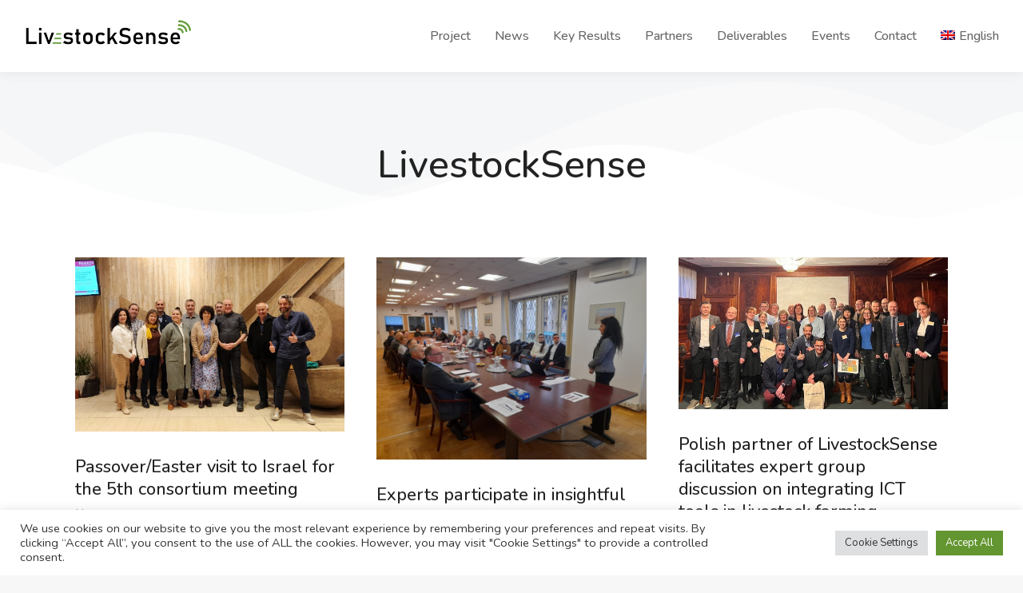

--- FILE ---
content_type: text/html; charset=UTF-8
request_url: https://livestocksense.eu/tag/livestocksense/?lang=et
body_size: 150476
content:
<!DOCTYPE html>
<!--[if !(IE 6) | !(IE 7) | !(IE 8)  ]><!-->
<html lang="et" class="no-js">
<!--<![endif]-->
<head>
	<meta charset="UTF-8" />
				<meta name="viewport" content="width=device-width, initial-scale=1, maximum-scale=1, user-scalable=0"/>
				<link rel="profile" href="https://gmpg.org/xfn/11" />
	<title>LivestockSense &#8211; LivestockSense</title>
<meta name='robots' content='max-image-preview:large' />
<link rel="alternate" hreflang="en" href="https://livestocksense.eu/tag/livestocksense/" />
<link rel="alternate" hreflang="da" href="https://livestocksense.eu/tag/livestocksense/?lang=da" />
<link rel="alternate" hreflang="et" href="https://livestocksense.eu/tag/livestocksense/?lang=et" />
<link rel="alternate" hreflang="de" href="https://livestocksense.eu/tag/livestocksense/?lang=de" />
<link rel="alternate" hreflang="he" href="https://livestocksense.eu/tag/livestocksense/?lang=he" />
<link rel="alternate" hreflang="hu" href="https://livestocksense.eu/tag/livestocksense/?lang=hu" />
<link rel="alternate" hreflang="pl" href="https://livestocksense.eu/tag/livestocksense/?lang=pl" />
<link rel="alternate" hreflang="sv" href="https://livestocksense.eu/tag/livestocksense/?lang=sv" />
<link rel="alternate" hreflang="x-default" href="https://livestocksense.eu/tag/livestocksense/" />
<link rel='dns-prefetch' href='//fonts.googleapis.com' />
<link rel="alternate" type="application/rss+xml" title="LivestockSense &raquo; RSS" href="https://livestocksense.eu/feed/?lang=et" />
<link rel="alternate" type="application/rss+xml" title="LivestockSense &raquo; Kommentaaride RSS" href="https://livestocksense.eu/comments/feed/?lang=et" />
<link rel="alternate" type="application/rss+xml" title="LivestockSense &raquo; LivestockSense Sildi RSS" href="https://livestocksense.eu/tag/livestocksense/?lang=et/feed/" />
<style id='wp-img-auto-sizes-contain-inline-css'>
img:is([sizes=auto i],[sizes^="auto," i]){contain-intrinsic-size:3000px 1500px}
/*# sourceURL=wp-img-auto-sizes-contain-inline-css */
</style>
<link rel='stylesheet' id='mec-select2-style-css' href='https://livestocksense.eu/wp-content/plugins/modern-events-calendar-lite/assets/packages/select2/select2.min.css?ver=6.5.3' media='all' />
<link rel='stylesheet' id='mec-font-icons-css' href='https://livestocksense.eu/wp-content/plugins/modern-events-calendar-lite/assets/css/iconfonts.css?ver=6.9' media='all' />
<link rel='stylesheet' id='mec-frontend-style-css' href='https://livestocksense.eu/wp-content/plugins/modern-events-calendar-lite/assets/css/frontend.min.css?ver=6.5.3' media='all' />
<link rel='stylesheet' id='mec-tooltip-style-css' href='https://livestocksense.eu/wp-content/plugins/modern-events-calendar-lite/assets/packages/tooltip/tooltip.css?ver=6.9' media='all' />
<link rel='stylesheet' id='mec-tooltip-shadow-style-css' href='https://livestocksense.eu/wp-content/plugins/modern-events-calendar-lite/assets/packages/tooltip/tooltipster-sideTip-shadow.min.css?ver=6.9' media='all' />
<link rel='stylesheet' id='featherlight-css' href='https://livestocksense.eu/wp-content/plugins/modern-events-calendar-lite/assets/packages/featherlight/featherlight.css?ver=6.9' media='all' />
<link rel='stylesheet' id='mec-custom-google-font-css' href='https://fonts.googleapis.com/css?family=Nunito%3A300%2C+regular%2C+700%2C+%7CNunito%3A700%2C+700%2C+700%2C+&#038;subset=latin%2Clatin-ext' media='all' />
<link rel='stylesheet' id='mec-lity-style-css' href='https://livestocksense.eu/wp-content/plugins/modern-events-calendar-lite/assets/packages/lity/lity.min.css?ver=6.9' media='all' />
<link rel='stylesheet' id='mec-general-calendar-style-css' href='https://livestocksense.eu/wp-content/plugins/modern-events-calendar-lite/assets/css/mec-general-calendar.css?ver=6.9' media='all' />
<style id='wp-emoji-styles-inline-css'>

	img.wp-smiley, img.emoji {
		display: inline !important;
		border: none !important;
		box-shadow: none !important;
		height: 1em !important;
		width: 1em !important;
		margin: 0 0.07em !important;
		vertical-align: -0.1em !important;
		background: none !important;
		padding: 0 !important;
	}
/*# sourceURL=wp-emoji-styles-inline-css */
</style>
<style id='classic-theme-styles-inline-css'>
/*! This file is auto-generated */
.wp-block-button__link{color:#fff;background-color:#32373c;border-radius:9999px;box-shadow:none;text-decoration:none;padding:calc(.667em + 2px) calc(1.333em + 2px);font-size:1.125em}.wp-block-file__button{background:#32373c;color:#fff;text-decoration:none}
/*# sourceURL=/wp-includes/css/classic-themes.min.css */
</style>
<style id='global-styles-inline-css'>
:root{--wp--preset--aspect-ratio--square: 1;--wp--preset--aspect-ratio--4-3: 4/3;--wp--preset--aspect-ratio--3-4: 3/4;--wp--preset--aspect-ratio--3-2: 3/2;--wp--preset--aspect-ratio--2-3: 2/3;--wp--preset--aspect-ratio--16-9: 16/9;--wp--preset--aspect-ratio--9-16: 9/16;--wp--preset--color--black: #000000;--wp--preset--color--cyan-bluish-gray: #abb8c3;--wp--preset--color--white: #FFF;--wp--preset--color--pale-pink: #f78da7;--wp--preset--color--vivid-red: #cf2e2e;--wp--preset--color--luminous-vivid-orange: #ff6900;--wp--preset--color--luminous-vivid-amber: #fcb900;--wp--preset--color--light-green-cyan: #7bdcb5;--wp--preset--color--vivid-green-cyan: #00d084;--wp--preset--color--pale-cyan-blue: #8ed1fc;--wp--preset--color--vivid-cyan-blue: #0693e3;--wp--preset--color--vivid-purple: #9b51e0;--wp--preset--color--accent: #639630;--wp--preset--color--dark-gray: #111;--wp--preset--color--light-gray: #767676;--wp--preset--gradient--vivid-cyan-blue-to-vivid-purple: linear-gradient(135deg,rgb(6,147,227) 0%,rgb(155,81,224) 100%);--wp--preset--gradient--light-green-cyan-to-vivid-green-cyan: linear-gradient(135deg,rgb(122,220,180) 0%,rgb(0,208,130) 100%);--wp--preset--gradient--luminous-vivid-amber-to-luminous-vivid-orange: linear-gradient(135deg,rgb(252,185,0) 0%,rgb(255,105,0) 100%);--wp--preset--gradient--luminous-vivid-orange-to-vivid-red: linear-gradient(135deg,rgb(255,105,0) 0%,rgb(207,46,46) 100%);--wp--preset--gradient--very-light-gray-to-cyan-bluish-gray: linear-gradient(135deg,rgb(238,238,238) 0%,rgb(169,184,195) 100%);--wp--preset--gradient--cool-to-warm-spectrum: linear-gradient(135deg,rgb(74,234,220) 0%,rgb(151,120,209) 20%,rgb(207,42,186) 40%,rgb(238,44,130) 60%,rgb(251,105,98) 80%,rgb(254,248,76) 100%);--wp--preset--gradient--blush-light-purple: linear-gradient(135deg,rgb(255,206,236) 0%,rgb(152,150,240) 100%);--wp--preset--gradient--blush-bordeaux: linear-gradient(135deg,rgb(254,205,165) 0%,rgb(254,45,45) 50%,rgb(107,0,62) 100%);--wp--preset--gradient--luminous-dusk: linear-gradient(135deg,rgb(255,203,112) 0%,rgb(199,81,192) 50%,rgb(65,88,208) 100%);--wp--preset--gradient--pale-ocean: linear-gradient(135deg,rgb(255,245,203) 0%,rgb(182,227,212) 50%,rgb(51,167,181) 100%);--wp--preset--gradient--electric-grass: linear-gradient(135deg,rgb(202,248,128) 0%,rgb(113,206,126) 100%);--wp--preset--gradient--midnight: linear-gradient(135deg,rgb(2,3,129) 0%,rgb(40,116,252) 100%);--wp--preset--font-size--small: 13px;--wp--preset--font-size--medium: 20px;--wp--preset--font-size--large: 36px;--wp--preset--font-size--x-large: 42px;--wp--preset--spacing--20: 0.44rem;--wp--preset--spacing--30: 0.67rem;--wp--preset--spacing--40: 1rem;--wp--preset--spacing--50: 1.5rem;--wp--preset--spacing--60: 2.25rem;--wp--preset--spacing--70: 3.38rem;--wp--preset--spacing--80: 5.06rem;--wp--preset--shadow--natural: 6px 6px 9px rgba(0, 0, 0, 0.2);--wp--preset--shadow--deep: 12px 12px 50px rgba(0, 0, 0, 0.4);--wp--preset--shadow--sharp: 6px 6px 0px rgba(0, 0, 0, 0.2);--wp--preset--shadow--outlined: 6px 6px 0px -3px rgb(255, 255, 255), 6px 6px rgb(0, 0, 0);--wp--preset--shadow--crisp: 6px 6px 0px rgb(0, 0, 0);}:where(.is-layout-flex){gap: 0.5em;}:where(.is-layout-grid){gap: 0.5em;}body .is-layout-flex{display: flex;}.is-layout-flex{flex-wrap: wrap;align-items: center;}.is-layout-flex > :is(*, div){margin: 0;}body .is-layout-grid{display: grid;}.is-layout-grid > :is(*, div){margin: 0;}:where(.wp-block-columns.is-layout-flex){gap: 2em;}:where(.wp-block-columns.is-layout-grid){gap: 2em;}:where(.wp-block-post-template.is-layout-flex){gap: 1.25em;}:where(.wp-block-post-template.is-layout-grid){gap: 1.25em;}.has-black-color{color: var(--wp--preset--color--black) !important;}.has-cyan-bluish-gray-color{color: var(--wp--preset--color--cyan-bluish-gray) !important;}.has-white-color{color: var(--wp--preset--color--white) !important;}.has-pale-pink-color{color: var(--wp--preset--color--pale-pink) !important;}.has-vivid-red-color{color: var(--wp--preset--color--vivid-red) !important;}.has-luminous-vivid-orange-color{color: var(--wp--preset--color--luminous-vivid-orange) !important;}.has-luminous-vivid-amber-color{color: var(--wp--preset--color--luminous-vivid-amber) !important;}.has-light-green-cyan-color{color: var(--wp--preset--color--light-green-cyan) !important;}.has-vivid-green-cyan-color{color: var(--wp--preset--color--vivid-green-cyan) !important;}.has-pale-cyan-blue-color{color: var(--wp--preset--color--pale-cyan-blue) !important;}.has-vivid-cyan-blue-color{color: var(--wp--preset--color--vivid-cyan-blue) !important;}.has-vivid-purple-color{color: var(--wp--preset--color--vivid-purple) !important;}.has-black-background-color{background-color: var(--wp--preset--color--black) !important;}.has-cyan-bluish-gray-background-color{background-color: var(--wp--preset--color--cyan-bluish-gray) !important;}.has-white-background-color{background-color: var(--wp--preset--color--white) !important;}.has-pale-pink-background-color{background-color: var(--wp--preset--color--pale-pink) !important;}.has-vivid-red-background-color{background-color: var(--wp--preset--color--vivid-red) !important;}.has-luminous-vivid-orange-background-color{background-color: var(--wp--preset--color--luminous-vivid-orange) !important;}.has-luminous-vivid-amber-background-color{background-color: var(--wp--preset--color--luminous-vivid-amber) !important;}.has-light-green-cyan-background-color{background-color: var(--wp--preset--color--light-green-cyan) !important;}.has-vivid-green-cyan-background-color{background-color: var(--wp--preset--color--vivid-green-cyan) !important;}.has-pale-cyan-blue-background-color{background-color: var(--wp--preset--color--pale-cyan-blue) !important;}.has-vivid-cyan-blue-background-color{background-color: var(--wp--preset--color--vivid-cyan-blue) !important;}.has-vivid-purple-background-color{background-color: var(--wp--preset--color--vivid-purple) !important;}.has-black-border-color{border-color: var(--wp--preset--color--black) !important;}.has-cyan-bluish-gray-border-color{border-color: var(--wp--preset--color--cyan-bluish-gray) !important;}.has-white-border-color{border-color: var(--wp--preset--color--white) !important;}.has-pale-pink-border-color{border-color: var(--wp--preset--color--pale-pink) !important;}.has-vivid-red-border-color{border-color: var(--wp--preset--color--vivid-red) !important;}.has-luminous-vivid-orange-border-color{border-color: var(--wp--preset--color--luminous-vivid-orange) !important;}.has-luminous-vivid-amber-border-color{border-color: var(--wp--preset--color--luminous-vivid-amber) !important;}.has-light-green-cyan-border-color{border-color: var(--wp--preset--color--light-green-cyan) !important;}.has-vivid-green-cyan-border-color{border-color: var(--wp--preset--color--vivid-green-cyan) !important;}.has-pale-cyan-blue-border-color{border-color: var(--wp--preset--color--pale-cyan-blue) !important;}.has-vivid-cyan-blue-border-color{border-color: var(--wp--preset--color--vivid-cyan-blue) !important;}.has-vivid-purple-border-color{border-color: var(--wp--preset--color--vivid-purple) !important;}.has-vivid-cyan-blue-to-vivid-purple-gradient-background{background: var(--wp--preset--gradient--vivid-cyan-blue-to-vivid-purple) !important;}.has-light-green-cyan-to-vivid-green-cyan-gradient-background{background: var(--wp--preset--gradient--light-green-cyan-to-vivid-green-cyan) !important;}.has-luminous-vivid-amber-to-luminous-vivid-orange-gradient-background{background: var(--wp--preset--gradient--luminous-vivid-amber-to-luminous-vivid-orange) !important;}.has-luminous-vivid-orange-to-vivid-red-gradient-background{background: var(--wp--preset--gradient--luminous-vivid-orange-to-vivid-red) !important;}.has-very-light-gray-to-cyan-bluish-gray-gradient-background{background: var(--wp--preset--gradient--very-light-gray-to-cyan-bluish-gray) !important;}.has-cool-to-warm-spectrum-gradient-background{background: var(--wp--preset--gradient--cool-to-warm-spectrum) !important;}.has-blush-light-purple-gradient-background{background: var(--wp--preset--gradient--blush-light-purple) !important;}.has-blush-bordeaux-gradient-background{background: var(--wp--preset--gradient--blush-bordeaux) !important;}.has-luminous-dusk-gradient-background{background: var(--wp--preset--gradient--luminous-dusk) !important;}.has-pale-ocean-gradient-background{background: var(--wp--preset--gradient--pale-ocean) !important;}.has-electric-grass-gradient-background{background: var(--wp--preset--gradient--electric-grass) !important;}.has-midnight-gradient-background{background: var(--wp--preset--gradient--midnight) !important;}.has-small-font-size{font-size: var(--wp--preset--font-size--small) !important;}.has-medium-font-size{font-size: var(--wp--preset--font-size--medium) !important;}.has-large-font-size{font-size: var(--wp--preset--font-size--large) !important;}.has-x-large-font-size{font-size: var(--wp--preset--font-size--x-large) !important;}
:where(.wp-block-post-template.is-layout-flex){gap: 1.25em;}:where(.wp-block-post-template.is-layout-grid){gap: 1.25em;}
:where(.wp-block-term-template.is-layout-flex){gap: 1.25em;}:where(.wp-block-term-template.is-layout-grid){gap: 1.25em;}
:where(.wp-block-columns.is-layout-flex){gap: 2em;}:where(.wp-block-columns.is-layout-grid){gap: 2em;}
:root :where(.wp-block-pullquote){font-size: 1.5em;line-height: 1.6;}
/*# sourceURL=global-styles-inline-css */
</style>
<link rel='stylesheet' id='contact-form-7-css' href='https://livestocksense.eu/wp-content/plugins/contact-form-7/includes/css/styles.css?ver=6.1.4' media='all' />
<link rel='stylesheet' id='cookie-law-info-css' href='https://livestocksense.eu/wp-content/plugins/cookie-law-info/legacy/public/css/cookie-law-info-public.css?ver=3.3.9.1' media='all' />
<link rel='stylesheet' id='cookie-law-info-gdpr-css' href='https://livestocksense.eu/wp-content/plugins/cookie-law-info/legacy/public/css/cookie-law-info-gdpr.css?ver=3.3.9.1' media='all' />
<link rel='stylesheet' id='somdn-style-css' href='https://livestocksense.eu/wp-content/plugins/download-now-for-woocommerce/assets/css/somdn-style.css?ver=6.9' media='all' />
<style id='woocommerce-inline-inline-css'>
.woocommerce form .form-row .required { visibility: visible; }
/*# sourceURL=woocommerce-inline-inline-css */
</style>
<link rel='stylesheet' id='the7-font-css' href='https://livestocksense.eu/wp-content/themes/dt-the7/fonts/icomoon-the7-font/icomoon-the7-font.min.css?ver=14.0.0' media='all' />
<link rel='stylesheet' id='e-shapes-css' href='https://livestocksense.eu/wp-content/plugins/elementor/assets/css/conditionals/shapes.min.css?ver=3.34.0' media='all' />
<link rel='stylesheet' id='elementor-frontend-css' href='https://livestocksense.eu/wp-content/plugins/elementor/assets/css/frontend.min.css?ver=3.34.0' media='all' />
<link rel='stylesheet' id='widget-heading-css' href='https://livestocksense.eu/wp-content/plugins/elementor/assets/css/widget-heading.min.css?ver=3.34.0' media='all' />
<link rel='stylesheet' id='the7-filter-decorations-base-css' href='https://livestocksense.eu/wp-content/themes/dt-the7/css/compatibility/elementor/the7-filter-decorations-base.min.css?ver=14.0.0' media='all' />
<link rel='stylesheet' id='the7-simple-common-css' href='https://livestocksense.eu/wp-content/themes/dt-the7/css/compatibility/elementor/the7-simple-common.min.css?ver=14.0.0' media='all' />
<link rel='stylesheet' id='the7_elements-css' href='https://livestocksense.eu/wp-content/themes/dt-the7/css/compatibility/elementor/the7-elements-widget.min.css?ver=14.0.0' media='all' />
<link rel='stylesheet' id='elementor-icons-css' href='https://livestocksense.eu/wp-content/plugins/elementor/assets/lib/eicons/css/elementor-icons.min.css?ver=5.45.0' media='all' />
<link rel='stylesheet' id='elementor-post-3528-css' href='https://livestocksense.eu/wp-content/uploads/elementor/css/post-3528.css?ver=1768480545' media='all' />
<link rel='stylesheet' id='elementor-post-4664-css' href='https://livestocksense.eu/wp-content/uploads/elementor/css/post-4664.css?ver=1768480545' media='all' />
<link rel='stylesheet' id='elementor-post-2051-css' href='https://livestocksense.eu/wp-content/uploads/elementor/css/post-2051.css?ver=1768481440' media='all' />
<link rel='stylesheet' id='dt-web-fonts-css' href='https://fonts.googleapis.com/css?family=Nunito:300,400,500,600,700%7CNunito+Sans:400,600,700%7CRoboto:400,600,700' media='all' />
<link rel='stylesheet' id='dt-main-css' href='https://livestocksense.eu/wp-content/themes/dt-the7/css/main.min.css?ver=14.0.0' media='all' />
<style id='dt-main-inline-css'>
body #load {
  display: block;
  height: 100%;
  overflow: hidden;
  position: fixed;
  width: 100%;
  z-index: 9901;
  opacity: 1;
  visibility: visible;
  transition: all .35s ease-out;
}
.load-wrap {
  width: 100%;
  height: 100%;
  background-position: center center;
  background-repeat: no-repeat;
  text-align: center;
  display: -ms-flexbox;
  display: -ms-flex;
  display: flex;
  -ms-align-items: center;
  -ms-flex-align: center;
  align-items: center;
  -ms-flex-flow: column wrap;
  flex-flow: column wrap;
  -ms-flex-pack: center;
  -ms-justify-content: center;
  justify-content: center;
}
.load-wrap > svg {
  position: absolute;
  top: 50%;
  left: 50%;
  transform: translate(-50%,-50%);
}
#load {
  background: var(--the7-elementor-beautiful-loading-bg,#ffffff);
  --the7-beautiful-spinner-color2: var(--the7-beautiful-spinner-color,rgba(0,0,0,0.15));
}

/*# sourceURL=dt-main-inline-css */
</style>
<link rel='stylesheet' id='the7-custom-scrollbar-css' href='https://livestocksense.eu/wp-content/themes/dt-the7/lib/custom-scrollbar/custom-scrollbar.min.css?ver=14.0.0' media='all' />
<link rel='stylesheet' id='the7-core-css' href='https://livestocksense.eu/wp-content/plugins/dt-the7-core/assets/css/post-type.min.css?ver=2.7.12' media='all' />
<link rel='stylesheet' id='the7-css-vars-css' href='https://livestocksense.eu/wp-content/uploads/the7-css/css-vars.css?ver=7be767574f9e' media='all' />
<link rel='stylesheet' id='dt-custom-css' href='https://livestocksense.eu/wp-content/uploads/the7-css/custom.css?ver=7be767574f9e' media='all' />
<link rel='stylesheet' id='wc-dt-custom-css' href='https://livestocksense.eu/wp-content/uploads/the7-css/compatibility/wc-dt-custom.css?ver=7be767574f9e' media='all' />
<link rel='stylesheet' id='dt-media-css' href='https://livestocksense.eu/wp-content/uploads/the7-css/media.css?ver=7be767574f9e' media='all' />
<link rel='stylesheet' id='the7-mega-menu-css' href='https://livestocksense.eu/wp-content/uploads/the7-css/mega-menu.css?ver=7be767574f9e' media='all' />
<link rel='stylesheet' id='the7-elements-albums-portfolio-css' href='https://livestocksense.eu/wp-content/uploads/the7-css/the7-elements-albums-portfolio.css?ver=7be767574f9e' media='all' />
<link rel='stylesheet' id='wpml.less-css' href='https://livestocksense.eu/wp-content/uploads/the7-css/compatibility/wpml.css?ver=7be767574f9e' media='all' />
<link rel='stylesheet' id='the7-elements-css' href='https://livestocksense.eu/wp-content/uploads/the7-css/post-type-dynamic.css?ver=7be767574f9e' media='all' />
<link rel='stylesheet' id='style-css' href='https://livestocksense.eu/wp-content/themes/dt-the7/style.css?ver=14.0.0' media='all' />
<link rel='stylesheet' id='the7-elementor-global-css' href='https://livestocksense.eu/wp-content/themes/dt-the7/css/compatibility/elementor/elementor-global.min.css?ver=14.0.0' media='all' />
<link rel='stylesheet' id='ekit-widget-styles-css' href='https://livestocksense.eu/wp-content/plugins/elementskit-lite/widgets/init/assets/css/widget-styles.css?ver=3.7.8' media='all' />
<link rel='stylesheet' id='ekit-responsive-css' href='https://livestocksense.eu/wp-content/plugins/elementskit-lite/widgets/init/assets/css/responsive.css?ver=3.7.8' media='all' />
<link rel='stylesheet' id='elementor-gf-local-nunitosans-css' href='https://livestocksense.eu/wp-content/uploads/elementor/google-fonts/css/nunitosans.css?ver=1747049289' media='all' />
<link rel='stylesheet' id='elementor-icons-shared-0-css' href='https://livestocksense.eu/wp-content/plugins/elementor/assets/lib/font-awesome/css/fontawesome.min.css?ver=5.15.3' media='all' />
<link rel='stylesheet' id='elementor-icons-fa-solid-css' href='https://livestocksense.eu/wp-content/plugins/elementor/assets/lib/font-awesome/css/solid.min.css?ver=5.15.3' media='all' />
<script src="https://livestocksense.eu/wp-includes/js/jquery/jquery.min.js?ver=3.7.1" id="jquery-core-js"></script>
<script src="https://livestocksense.eu/wp-includes/js/jquery/jquery-migrate.min.js?ver=3.4.1" id="jquery-migrate-js"></script>
<script id="wpml-cookie-js-extra">
var wpml_cookies = {"wp-wpml_current_language":{"value":"et","expires":1,"path":"/"}};
var wpml_cookies = {"wp-wpml_current_language":{"value":"et","expires":1,"path":"/"}};
//# sourceURL=wpml-cookie-js-extra
</script>
<script src="https://livestocksense.eu/wp-content/plugins/sitepress-multilingual-cms/res/js/cookies/language-cookie.js?ver=486900" id="wpml-cookie-js" defer data-wp-strategy="defer"></script>
<script src="https://livestocksense.eu/wp-content/plugins/modern-events-calendar-lite/assets/js/mec-general-calendar.js?ver=6.5.3" id="mec-general-calendar-script-js"></script>
<script id="mec-frontend-script-js-extra">
var mecdata = {"day":"day","days":"days","hour":"hour","hours":"hours","minute":"minute","minutes":"minutes","second":"second","seconds":"seconds","elementor_edit_mode":"no","recapcha_key":"","ajax_url":"https://livestocksense.eu/wp-admin/admin-ajax.php","fes_nonce":"549b4d5ece","current_year":"2026","current_month":"01","datepicker_format":"yy-mm-dd"};
//# sourceURL=mec-frontend-script-js-extra
</script>
<script src="https://livestocksense.eu/wp-content/plugins/modern-events-calendar-lite/assets/js/frontend.js?ver=6.5.3" id="mec-frontend-script-js"></script>
<script src="https://livestocksense.eu/wp-content/plugins/modern-events-calendar-lite/assets/js/events.js?ver=6.5.3" id="mec-events-script-js"></script>
<script id="cookie-law-info-js-extra">
var Cli_Data = {"nn_cookie_ids":[],"cookielist":[],"non_necessary_cookies":[],"ccpaEnabled":"","ccpaRegionBased":"","ccpaBarEnabled":"","strictlyEnabled":["necessary","obligatoire"],"ccpaType":"gdpr","js_blocking":"1","custom_integration":"","triggerDomRefresh":"","secure_cookies":""};
var cli_cookiebar_settings = {"animate_speed_hide":"500","animate_speed_show":"500","background":"#FFF","border":"#b1a6a6c2","border_on":"","button_1_button_colour":"#61a229","button_1_button_hover":"#4e8221","button_1_link_colour":"#fff","button_1_as_button":"1","button_1_new_win":"","button_2_button_colour":"#333","button_2_button_hover":"#292929","button_2_link_colour":"#444","button_2_as_button":"","button_2_hidebar":"","button_3_button_colour":"#dedfe0","button_3_button_hover":"#b2b2b3","button_3_link_colour":"#333333","button_3_as_button":"1","button_3_new_win":"","button_4_button_colour":"#dedfe0","button_4_button_hover":"#b2b2b3","button_4_link_colour":"#333333","button_4_as_button":"1","button_7_button_colour":"#639630","button_7_button_hover":"#4f7826","button_7_link_colour":"#fff","button_7_as_button":"1","button_7_new_win":"","font_family":"inherit","header_fix":"","notify_animate_hide":"1","notify_animate_show":"","notify_div_id":"#cookie-law-info-bar","notify_position_horizontal":"right","notify_position_vertical":"bottom","scroll_close":"","scroll_close_reload":"","accept_close_reload":"","reject_close_reload":"","showagain_tab":"","showagain_background":"#fff","showagain_border":"#000","showagain_div_id":"#cookie-law-info-again","showagain_x_position":"100px","text":"#333333","show_once_yn":"","show_once":"10000","logging_on":"","as_popup":"","popup_overlay":"1","bar_heading_text":"","cookie_bar_as":"banner","popup_showagain_position":"bottom-right","widget_position":"left"};
var log_object = {"ajax_url":"https://livestocksense.eu/wp-admin/admin-ajax.php"};
//# sourceURL=cookie-law-info-js-extra
</script>
<script src="https://livestocksense.eu/wp-content/plugins/cookie-law-info/legacy/public/js/cookie-law-info-public.js?ver=3.3.9.1" id="cookie-law-info-js"></script>
<script src="https://livestocksense.eu/wp-content/plugins/woocommerce/assets/js/jquery-blockui/jquery.blockUI.min.js?ver=2.7.0-wc.10.4.3" id="wc-jquery-blockui-js" defer data-wp-strategy="defer"></script>
<script id="wc-add-to-cart-js-extra">
var wc_add_to_cart_params = {"ajax_url":"/wp-admin/admin-ajax.php","wc_ajax_url":"/?lang=et&wc-ajax=%%endpoint%%","i18n_view_cart":"View cart","cart_url":"https://livestocksense.eu/deliverables/cart/?lang=et","is_cart":"","cart_redirect_after_add":"no"};
//# sourceURL=wc-add-to-cart-js-extra
</script>
<script src="https://livestocksense.eu/wp-content/plugins/woocommerce/assets/js/frontend/add-to-cart.min.js?ver=10.4.3" id="wc-add-to-cart-js" defer data-wp-strategy="defer"></script>
<script src="https://livestocksense.eu/wp-content/plugins/woocommerce/assets/js/js-cookie/js.cookie.min.js?ver=2.1.4-wc.10.4.3" id="wc-js-cookie-js" defer data-wp-strategy="defer"></script>
<script id="woocommerce-js-extra">
var woocommerce_params = {"ajax_url":"/wp-admin/admin-ajax.php","wc_ajax_url":"/?lang=et&wc-ajax=%%endpoint%%","i18n_password_show":"Show password","i18n_password_hide":"Hide password"};
//# sourceURL=woocommerce-js-extra
</script>
<script src="https://livestocksense.eu/wp-content/plugins/woocommerce/assets/js/frontend/woocommerce.min.js?ver=10.4.3" id="woocommerce-js" defer data-wp-strategy="defer"></script>
<script id="wpml-browser-redirect-js-extra">
var wpml_browser_redirect_params = {"pageLanguage":"et","languageUrls":{"en_us":"https://livestocksense.eu/tag/livestocksense/","en":"https://livestocksense.eu/tag/livestocksense/","us":"https://livestocksense.eu/tag/livestocksense/","da_dk":"https://livestocksense.eu/tag/livestocksense/?lang=da","da":"https://livestocksense.eu/tag/livestocksense/?lang=da","dk":"https://livestocksense.eu/tag/livestocksense/?lang=da","et":"https://livestocksense.eu/tag/livestocksense/?lang=et","de_de":"https://livestocksense.eu/tag/livestocksense/?lang=de","de":"https://livestocksense.eu/tag/livestocksense/?lang=de","he_il":"https://livestocksense.eu/tag/livestocksense/?lang=he","he":"https://livestocksense.eu/tag/livestocksense/?lang=he","il":"https://livestocksense.eu/tag/livestocksense/?lang=he","hu_hu":"https://livestocksense.eu/tag/livestocksense/?lang=hu","hu":"https://livestocksense.eu/tag/livestocksense/?lang=hu","pl_pl":"https://livestocksense.eu/tag/livestocksense/?lang=pl","pl":"https://livestocksense.eu/tag/livestocksense/?lang=pl","sv_se":"https://livestocksense.eu/tag/livestocksense/?lang=sv","sv":"https://livestocksense.eu/tag/livestocksense/?lang=sv","se":"https://livestocksense.eu/tag/livestocksense/?lang=sv"},"cookie":{"name":"_icl_visitor_lang_js","domain":"livestocksense.eu","path":"/","expiration":24}};
//# sourceURL=wpml-browser-redirect-js-extra
</script>
<script src="https://livestocksense.eu/wp-content/plugins/sitepress-multilingual-cms/dist/js/browser-redirect/app.js?ver=486900" id="wpml-browser-redirect-js"></script>
<script id="dt-above-fold-js-extra">
var dtLocal = {"themeUrl":"https://livestocksense.eu/wp-content/themes/dt-the7","passText":"To view this protected post, enter the password below:","moreButtonText":{"loading":"Loading...","loadMore":"Load more"},"postID":"14595","ajaxurl":"https://livestocksense.eu/wp-admin/admin-ajax.php","REST":{"baseUrl":"https://livestocksense.eu/wp-json/the7/v1","endpoints":{"sendMail":"/send-mail"}},"contactMessages":{"required":"One or more fields have an error. Please check and try again.","terms":"Please accept the privacy policy.","fillTheCaptchaError":"Please, fill the captcha."},"captchaSiteKey":"","ajaxNonce":"7633c960f3","pageData":{"type":"archive","template":"page","layout":null},"themeSettings":{"smoothScroll":"off","lazyLoading":false,"desktopHeader":{"height":90},"ToggleCaptionEnabled":"disabled","ToggleCaption":"Navigation","floatingHeader":{"showAfter":94,"showMenu":true,"height":64,"logo":{"showLogo":true,"html":"\u003Cimg class=\" preload-me\" src=\"https://livestocksense.eu/wp-content/uploads/2021/06/LivestockSenseLogo_WEB03-1.png\" srcset=\"https://livestocksense.eu/wp-content/uploads/2021/06/LivestockSenseLogo_WEB03-1.png 211w, https://livestocksense.eu/wp-content/uploads/2021/06/LivestockSenseLogo_WEB03-1.png 211w\" width=\"211\" height=\"40\"   sizes=\"211px\" alt=\"LivestockSense\" /\u003E","url":"https://livestocksense.eu/?lang=et"}},"topLine":{"floatingTopLine":{"logo":{"showLogo":false,"html":""}}},"mobileHeader":{"firstSwitchPoint":1000,"secondSwitchPoint":500,"firstSwitchPointHeight":64,"secondSwitchPointHeight":64,"mobileToggleCaptionEnabled":"left","mobileToggleCaption":"menu"},"stickyMobileHeaderFirstSwitch":{"logo":{"html":"\u003Cimg class=\" preload-me\" src=\"https://livestocksense.eu/wp-content/uploads/2021/06/LivestockSenseLogo_WEB03-1.png\" srcset=\"https://livestocksense.eu/wp-content/uploads/2021/06/LivestockSenseLogo_WEB03-1.png 211w, https://livestocksense.eu/wp-content/uploads/2021/06/LivestockSenseLogo_WEB03-1.png 211w\" width=\"211\" height=\"40\"   sizes=\"211px\" alt=\"LivestockSense\" /\u003E"}},"stickyMobileHeaderSecondSwitch":{"logo":{"html":"\u003Cimg class=\" preload-me\" src=\"https://livestocksense.eu/wp-content/uploads/2021/06/LivestockSenseLogo_WEB03-1.png\" srcset=\"https://livestocksense.eu/wp-content/uploads/2021/06/LivestockSenseLogo_WEB03-1.png 211w, https://livestocksense.eu/wp-content/uploads/2021/06/LivestockSenseLogo_WEB03-1.png 211w\" width=\"211\" height=\"40\"   sizes=\"211px\" alt=\"LivestockSense\" /\u003E"}},"sidebar":{"switchPoint":992},"boxedWidth":"1280px"},"wcCartFragmentHash":"0a4808579e6e1510a973fd2c182a974f","elementor":{"settings":{"container_width":1300}}};
var dtShare = {"shareButtonText":{"facebook":"Share on Facebook","twitter":"Share on X","pinterest":"Pin it","linkedin":"Share on Linkedin","whatsapp":"Share on Whatsapp"},"overlayOpacity":"85"};
//# sourceURL=dt-above-fold-js-extra
</script>
<script src="https://livestocksense.eu/wp-content/themes/dt-the7/js/above-the-fold.min.js?ver=14.0.0" id="dt-above-fold-js"></script>
<script src="https://livestocksense.eu/wp-content/themes/dt-the7/js/compatibility/woocommerce/woocommerce.min.js?ver=14.0.0" id="dt-woocommerce-js"></script>
<link rel="https://api.w.org/" href="https://livestocksense.eu/wp-json/" /><link rel="alternate" title="JSON" type="application/json" href="https://livestocksense.eu/wp-json/wp/v2/tags/80" /><link rel="EditURI" type="application/rsd+xml" title="RSD" href="https://livestocksense.eu/xmlrpc.php?rsd" />
<meta name="generator" content="WordPress 6.9" />
<meta name="generator" content="WooCommerce 10.4.3" />
<meta name="generator" content="WPML ver:4.8.6 stt:12,1,15,3,20,23,40,50;" />

		<!-- GA Google Analytics @ https://m0n.co/ga -->
		<script async src="https://www.googletagmanager.com/gtag/js?id=G-9MZMVYCF4R"></script>
		<script>
			window.dataLayer = window.dataLayer || [];
			function gtag(){dataLayer.push(arguments);}
			gtag('js', new Date());
			gtag('config', 'G-9MZMVYCF4R');
		</script>

		<noscript><style>.woocommerce-product-gallery{ opacity: 1 !important; }</style></noscript>
	<meta name="generator" content="Elementor 3.34.0; settings: css_print_method-external, google_font-enabled, font_display-auto">
			<style>
				.e-con.e-parent:nth-of-type(n+4):not(.e-lazyloaded):not(.e-no-lazyload),
				.e-con.e-parent:nth-of-type(n+4):not(.e-lazyloaded):not(.e-no-lazyload) * {
					background-image: none !important;
				}
				@media screen and (max-height: 1024px) {
					.e-con.e-parent:nth-of-type(n+3):not(.e-lazyloaded):not(.e-no-lazyload),
					.e-con.e-parent:nth-of-type(n+3):not(.e-lazyloaded):not(.e-no-lazyload) * {
						background-image: none !important;
					}
				}
				@media screen and (max-height: 640px) {
					.e-con.e-parent:nth-of-type(n+2):not(.e-lazyloaded):not(.e-no-lazyload),
					.e-con.e-parent:nth-of-type(n+2):not(.e-lazyloaded):not(.e-no-lazyload) * {
						background-image: none !important;
					}
				}
			</style>
			<script type="text/javascript" id="the7-loader-script">
document.addEventListener("DOMContentLoaded", function(event) {
	var load = document.getElementById("load");
	if(!load.classList.contains('loader-removed')){
		var removeLoading = setTimeout(function() {
			load.className += " loader-removed";
		}, 300);
	}
});
</script>
		<link rel="icon" href="https://livestocksense.eu/wp-content/uploads/sites/70/2020/04/the7-new-fav1.gif" type="image/gif" sizes="16x16"/><link rel="icon" href="https://livestocksense.eu/wp-content/uploads/sites/70/2020/04/the7-new-fav-hd1-1.gif" type="image/gif" sizes="32x32"/>		<style id="wp-custom-css">
			.dt-nav-menu__align-center ul li, .dt-nav-menu__align-center ul li a, .dt-nav-menu__align-center ul li a>.item-content {
justify-content: inherit;
align-items: inherit;
text-align: inherit;
float: left;
margin-right: 1em;
	width:auto
}
.elementor-icon:hover {
color: #ffffff;
}
.background-title-mainpage { position: absolute; bottom: 0px; left: 0px; }		</style>
		<style type="text/css">.mec-wrap, .mec-wrap div:not([class^="elementor-"]), .lity-container, .mec-wrap h1, .mec-wrap h2, .mec-wrap h3, .mec-wrap h4, .mec-wrap h5, .mec-wrap h6, .entry-content .mec-wrap h1, .entry-content .mec-wrap h2, .entry-content .mec-wrap h3, .entry-content .mec-wrap h4, .entry-content .mec-wrap h5, .entry-content .mec-wrap h6, .mec-wrap .mec-totalcal-box input[type="submit"], .mec-wrap .mec-totalcal-box .mec-totalcal-view span, .mec-agenda-event-title a, .lity-content .mec-events-meta-group-booking select, .lity-content .mec-book-ticket-variation h5, .lity-content .mec-events-meta-group-booking input[type="number"], .lity-content .mec-events-meta-group-booking input[type="text"], .lity-content .mec-events-meta-group-booking input[type="email"],.mec-organizer-item a, .mec-single-event .mec-events-meta-group-booking ul.mec-book-tickets-container li.mec-book-ticket-container label { font-family: "Montserrat", -apple-system, BlinkMacSystemFont, "Segoe UI", Roboto, sans-serif;}.mec-event-content p, .mec-search-bar-result .mec-event-detail{ font-family: Roboto, sans-serif;} .mec-wrap .mec-totalcal-box input, .mec-wrap .mec-totalcal-box select, .mec-checkboxes-search .mec-searchbar-category-wrap, .mec-wrap .mec-totalcal-box .mec-totalcal-view span { font-family: "Roboto", Helvetica, Arial, sans-serif; }.mec-event-grid-modern .event-grid-modern-head .mec-event-day, .mec-event-list-minimal .mec-time-details, .mec-event-list-minimal .mec-event-detail, .mec-event-list-modern .mec-event-detail, .mec-event-grid-minimal .mec-time-details, .mec-event-grid-minimal .mec-event-detail, .mec-event-grid-simple .mec-event-detail, .mec-event-cover-modern .mec-event-place, .mec-event-cover-clean .mec-event-place, .mec-calendar .mec-event-article .mec-localtime-details div, .mec-calendar .mec-event-article .mec-event-detail, .mec-calendar.mec-calendar-daily .mec-calendar-d-top h2, .mec-calendar.mec-calendar-daily .mec-calendar-d-top h3, .mec-toggle-item-col .mec-event-day, .mec-weather-summary-temp { font-family: "Roboto", sans-serif; } .mec-fes-form, .mec-fes-list, .mec-fes-form input, .mec-event-date .mec-tooltip .box, .mec-event-status .mec-tooltip .box, .ui-datepicker.ui-widget, .mec-fes-form button[type="submit"].mec-fes-sub-button, .mec-wrap .mec-timeline-events-container p, .mec-wrap .mec-timeline-events-container h4, .mec-wrap .mec-timeline-events-container div, .mec-wrap .mec-timeline-events-container a, .mec-wrap .mec-timeline-events-container span { font-family: -apple-system, BlinkMacSystemFont, "Segoe UI", Roboto, sans-serif !important; }.mec-hourly-schedule-speaker-name, .mec-events-meta-group-countdown .countdown-w span, .mec-single-event .mec-event-meta dt, .mec-hourly-schedule-speaker-job-title, .post-type-archive-mec-events h1, .mec-ticket-available-spots .mec-event-ticket-name, .tax-mec_category h1, .mec-wrap h1, .mec-wrap h2, .mec-wrap h3, .mec-wrap h4, .mec-wrap h5, .mec-wrap h6,.entry-content .mec-wrap h1, .entry-content .mec-wrap h2, .entry-content .mec-wrap h3,.entry-content  .mec-wrap h4, .entry-content .mec-wrap h5, .entry-content .mec-wrap h6{ font-family: 'Nunito', Helvetica, Arial, sans-serif;}.mec-single-event .mec-event-meta .mec-events-event-cost, .mec-event-data-fields .mec-event-data-field-item .mec-event-data-field-value, .mec-event-data-fields .mec-event-data-field-item .mec-event-data-field-name, .mec-wrap .info-msg div, .mec-wrap .mec-error div, .mec-wrap .mec-success div, .mec-wrap .warning-msg div, .mec-breadcrumbs .mec-current, .mec-events-meta-group-tags, .mec-single-event .mec-events-meta-group-booking .mec-event-ticket-available, .mec-single-modern .mec-single-event-bar>div dd, .mec-single-event .mec-event-meta dd, .mec-single-event .mec-event-meta dd a, .mec-next-occ-booking span, .mec-hourly-schedule-speaker-description, .mec-single-event .mec-speakers-details ul li .mec-speaker-job-title, .mec-single-event .mec-speakers-details ul li .mec-speaker-name, .mec-event-data-field-items, .mec-load-more-button, .mec-events-meta-group-tags a, .mec-events-button, .mec-wrap abbr, .mec-event-schedule-content dl dt, .mec-breadcrumbs a, .mec-breadcrumbs span .mec-event-content p, .mec-wrap p { font-family: 'Nunito',sans-serif; font-weight:300;}.mec-event-grid-minimal .mec-modal-booking-button:hover, .mec-events-timeline-wrap .mec-organizer-item a, .mec-events-timeline-wrap .mec-organizer-item:after, .mec-events-timeline-wrap .mec-shortcode-organizers i, .mec-timeline-event .mec-modal-booking-button, .mec-wrap .mec-map-lightbox-wp.mec-event-list-classic .mec-event-date, .mec-timetable-t2-col .mec-modal-booking-button:hover, .mec-event-container-classic .mec-modal-booking-button:hover, .mec-calendar-events-side .mec-modal-booking-button:hover, .mec-event-grid-yearly  .mec-modal-booking-button, .mec-events-agenda .mec-modal-booking-button, .mec-event-grid-simple .mec-modal-booking-button, .mec-event-list-minimal  .mec-modal-booking-button:hover, .mec-timeline-month-divider,  .mec-wrap.colorskin-custom .mec-totalcal-box .mec-totalcal-view span:hover,.mec-wrap.colorskin-custom .mec-calendar.mec-event-calendar-classic .mec-selected-day,.mec-wrap.colorskin-custom .mec-color, .mec-wrap.colorskin-custom .mec-event-sharing-wrap .mec-event-sharing > li:hover a, .mec-wrap.colorskin-custom .mec-color-hover:hover, .mec-wrap.colorskin-custom .mec-color-before *:before ,.mec-wrap.colorskin-custom .mec-widget .mec-event-grid-classic.owl-carousel .owl-nav i,.mec-wrap.colorskin-custom .mec-event-list-classic a.magicmore:hover,.mec-wrap.colorskin-custom .mec-event-grid-simple:hover .mec-event-title,.mec-wrap.colorskin-custom .mec-single-event .mec-event-meta dd.mec-events-event-categories:before,.mec-wrap.colorskin-custom .mec-single-event-date:before,.mec-wrap.colorskin-custom .mec-single-event-time:before,.mec-wrap.colorskin-custom .mec-events-meta-group.mec-events-meta-group-venue:before,.mec-wrap.colorskin-custom .mec-calendar .mec-calendar-side .mec-previous-month i,.mec-wrap.colorskin-custom .mec-calendar .mec-calendar-side .mec-next-month:hover,.mec-wrap.colorskin-custom .mec-calendar .mec-calendar-side .mec-previous-month:hover,.mec-wrap.colorskin-custom .mec-calendar .mec-calendar-side .mec-next-month:hover,.mec-wrap.colorskin-custom .mec-calendar.mec-event-calendar-classic dt.mec-selected-day:hover,.mec-wrap.colorskin-custom .mec-infowindow-wp h5 a:hover, .colorskin-custom .mec-events-meta-group-countdown .mec-end-counts h3,.mec-calendar .mec-calendar-side .mec-next-month i,.mec-wrap .mec-totalcal-box i,.mec-calendar .mec-event-article .mec-event-title a:hover,.mec-attendees-list-details .mec-attendee-profile-link a:hover,.mec-wrap.colorskin-custom .mec-next-event-details li i, .mec-next-event-details i:before, .mec-marker-infowindow-wp .mec-marker-infowindow-count, .mec-next-event-details a,.mec-wrap.colorskin-custom .mec-events-masonry-cats a.mec-masonry-cat-selected,.lity .mec-color,.lity .mec-color-before :before,.lity .mec-color-hover:hover,.lity .mec-wrap .mec-color,.lity .mec-wrap .mec-color-before :before,.lity .mec-wrap .mec-color-hover:hover,.leaflet-popup-content .mec-color,.leaflet-popup-content .mec-color-before :before,.leaflet-popup-content .mec-color-hover:hover,.leaflet-popup-content .mec-wrap .mec-color,.leaflet-popup-content .mec-wrap .mec-color-before :before,.leaflet-popup-content .mec-wrap .mec-color-hover:hover, .mec-calendar.mec-calendar-daily .mec-calendar-d-table .mec-daily-view-day.mec-daily-view-day-active.mec-color, .mec-map-boxshow div .mec-map-view-event-detail.mec-event-detail i,.mec-map-boxshow div .mec-map-view-event-detail.mec-event-detail:hover,.mec-map-boxshow .mec-color,.mec-map-boxshow .mec-color-before :before,.mec-map-boxshow .mec-color-hover:hover,.mec-map-boxshow .mec-wrap .mec-color,.mec-map-boxshow .mec-wrap .mec-color-before :before,.mec-map-boxshow .mec-wrap .mec-color-hover:hover, .mec-choosen-time-message, .mec-booking-calendar-month-navigation .mec-next-month:hover, .mec-booking-calendar-month-navigation .mec-previous-month:hover, .mec-yearly-view-wrap .mec-agenda-event-title a:hover, .mec-yearly-view-wrap .mec-yearly-title-sec .mec-next-year i, .mec-yearly-view-wrap .mec-yearly-title-sec .mec-previous-year i, .mec-yearly-view-wrap .mec-yearly-title-sec .mec-next-year:hover, .mec-yearly-view-wrap .mec-yearly-title-sec .mec-previous-year:hover, .mec-av-spot .mec-av-spot-head .mec-av-spot-box span, .mec-wrap.colorskin-custom .mec-calendar .mec-calendar-side .mec-previous-month:hover .mec-load-month-link, .mec-wrap.colorskin-custom .mec-calendar .mec-calendar-side .mec-next-month:hover .mec-load-month-link, .mec-yearly-view-wrap .mec-yearly-title-sec .mec-previous-year:hover .mec-load-month-link, .mec-yearly-view-wrap .mec-yearly-title-sec .mec-next-year:hover .mec-load-month-link, .mec-skin-list-events-container .mec-data-fields-tooltip .mec-data-fields-tooltip-box ul .mec-event-data-field-item a, .mec-booking-shortcode .mec-event-ticket-name, .mec-booking-shortcode .mec-event-ticket-price, .mec-booking-shortcode .mec-ticket-variation-name, .mec-booking-shortcode .mec-ticket-variation-price, .mec-booking-shortcode label, .mec-booking-shortcode .nice-select, .mec-booking-shortcode input, .mec-booking-shortcode span.mec-book-price-detail-description, .mec-booking-shortcode .mec-ticket-name, .mec-booking-shortcode label.wn-checkbox-label, .mec-wrap.mec-cart table tr td a {color: #639630}.mec-skin-carousel-container .mec-event-footer-carousel-type3 .mec-modal-booking-button:hover, .mec-wrap.colorskin-custom .mec-event-sharing .mec-event-share:hover .event-sharing-icon,.mec-wrap.colorskin-custom .mec-event-grid-clean .mec-event-date,.mec-wrap.colorskin-custom .mec-event-list-modern .mec-event-sharing > li:hover a i,.mec-wrap.colorskin-custom .mec-event-list-modern .mec-event-sharing .mec-event-share:hover .mec-event-sharing-icon,.mec-wrap.colorskin-custom .mec-event-list-modern .mec-event-sharing li:hover a i,.mec-wrap.colorskin-custom .mec-calendar:not(.mec-event-calendar-classic) .mec-selected-day,.mec-wrap.colorskin-custom .mec-calendar .mec-selected-day:hover,.mec-wrap.colorskin-custom .mec-calendar .mec-calendar-row  dt.mec-has-event:hover,.mec-wrap.colorskin-custom .mec-calendar .mec-has-event:after, .mec-wrap.colorskin-custom .mec-bg-color, .mec-wrap.colorskin-custom .mec-bg-color-hover:hover, .colorskin-custom .mec-event-sharing-wrap:hover > li, .mec-wrap.colorskin-custom .mec-totalcal-box .mec-totalcal-view span.mec-totalcalview-selected,.mec-wrap .flip-clock-wrapper ul li a div div.inn,.mec-wrap .mec-totalcal-box .mec-totalcal-view span.mec-totalcalview-selected,.event-carousel-type1-head .mec-event-date-carousel,.mec-event-countdown-style3 .mec-event-date,#wrap .mec-wrap article.mec-event-countdown-style1,.mec-event-countdown-style1 .mec-event-countdown-part3 a.mec-event-button,.mec-wrap .mec-event-countdown-style2,.mec-map-get-direction-btn-cnt input[type="submit"],.mec-booking button,span.mec-marker-wrap,.mec-wrap.colorskin-custom .mec-timeline-events-container .mec-timeline-event-date:before, .mec-has-event-for-booking.mec-active .mec-calendar-novel-selected-day, .mec-booking-tooltip.multiple-time .mec-booking-calendar-date.mec-active, .mec-booking-tooltip.multiple-time .mec-booking-calendar-date:hover, .mec-ongoing-normal-label, .mec-calendar .mec-has-event:after, .mec-event-list-modern .mec-event-sharing li:hover .telegram{background-color: #639630;}.mec-booking-tooltip.multiple-time .mec-booking-calendar-date:hover, .mec-calendar-day.mec-active .mec-booking-tooltip.multiple-time .mec-booking-calendar-date.mec-active{ background-color: #639630;}.mec-skin-carousel-container .mec-event-footer-carousel-type3 .mec-modal-booking-button:hover, .mec-timeline-month-divider, .mec-wrap.colorskin-custom .mec-single-event .mec-speakers-details ul li .mec-speaker-avatar a:hover img,.mec-wrap.colorskin-custom .mec-event-list-modern .mec-event-sharing > li:hover a i,.mec-wrap.colorskin-custom .mec-event-list-modern .mec-event-sharing .mec-event-share:hover .mec-event-sharing-icon,.mec-wrap.colorskin-custom .mec-event-list-standard .mec-month-divider span:before,.mec-wrap.colorskin-custom .mec-single-event .mec-social-single:before,.mec-wrap.colorskin-custom .mec-single-event .mec-frontbox-title:before,.mec-wrap.colorskin-custom .mec-calendar .mec-calendar-events-side .mec-table-side-day, .mec-wrap.colorskin-custom .mec-border-color, .mec-wrap.colorskin-custom .mec-border-color-hover:hover, .colorskin-custom .mec-single-event .mec-frontbox-title:before, .colorskin-custom .mec-single-event .mec-wrap-checkout h4:before, .colorskin-custom .mec-single-event .mec-events-meta-group-booking form > h4:before, .mec-wrap.colorskin-custom .mec-totalcal-box .mec-totalcal-view span.mec-totalcalview-selected,.mec-wrap .mec-totalcal-box .mec-totalcal-view span.mec-totalcalview-selected,.event-carousel-type1-head .mec-event-date-carousel:after,.mec-wrap.colorskin-custom .mec-events-masonry-cats a.mec-masonry-cat-selected, .mec-marker-infowindow-wp .mec-marker-infowindow-count, .mec-wrap.colorskin-custom .mec-events-masonry-cats a:hover, .mec-has-event-for-booking .mec-calendar-novel-selected-day, .mec-booking-tooltip.multiple-time .mec-booking-calendar-date.mec-active, .mec-booking-tooltip.multiple-time .mec-booking-calendar-date:hover, .mec-virtual-event-history h3:before, .mec-booking-tooltip.multiple-time .mec-booking-calendar-date:hover, .mec-calendar-day.mec-active .mec-booking-tooltip.multiple-time .mec-booking-calendar-date.mec-active, .mec-rsvp-form-box form > h4:before, .mec-wrap .mec-box-title::before, .mec-box-title::before  {border-color: #639630;}.mec-wrap.colorskin-custom .mec-event-countdown-style3 .mec-event-date:after,.mec-wrap.colorskin-custom .mec-month-divider span:before, .mec-calendar.mec-event-container-simple dl dt.mec-selected-day, .mec-calendar.mec-event-container-simple dl dt.mec-selected-day:hover{border-bottom-color:#639630;}.mec-wrap.colorskin-custom  article.mec-event-countdown-style1 .mec-event-countdown-part2:after{border-color: transparent transparent transparent #639630;}.mec-wrap.colorskin-custom .mec-box-shadow-color { box-shadow: 0 4px 22px -7px #639630;}.mec-events-timeline-wrap .mec-shortcode-organizers, .mec-timeline-event .mec-modal-booking-button, .mec-events-timeline-wrap:before, .mec-wrap.colorskin-custom .mec-timeline-event-local-time, .mec-wrap.colorskin-custom .mec-timeline-event-time ,.mec-wrap.colorskin-custom .mec-timeline-event-location,.mec-choosen-time-message { background: rgba(99,150,48,.11);}.mec-wrap.colorskin-custom .mec-timeline-events-container .mec-timeline-event-date:after{ background: rgba(99,150,48,.3);}.mec-booking-shortcode button { box-shadow: 0 2px 2px rgba(99 150 48 / 27%);}.mec-booking-shortcode button.mec-book-form-back-button{ background-color: rgba(99 150 48 / 40%);}.mec-events-meta-group-booking-shortcode{ background: rgba(99,150,48,.14);}.mec-booking-shortcode label.wn-checkbox-label, .mec-booking-shortcode .nice-select,.mec-booking-shortcode input, .mec-booking-shortcode .mec-book-form-gateway-label input[type=radio]:before, .mec-booking-shortcode input[type=radio]:checked:before, .mec-booking-shortcode ul.mec-book-price-details li, .mec-booking-shortcode ul.mec-book-price-details{ border-color: rgba(99 150 48 / 27%) !important;}.mec-booking-shortcode input::-webkit-input-placeholder,.mec-booking-shortcode textarea::-webkit-input-placeholder{color: #639630}.mec-booking-shortcode input::-moz-placeholder,.mec-booking-shortcode textarea::-moz-placeholder{color: #639630}.mec-booking-shortcode input:-ms-input-placeholder,.mec-booking-shortcode textarea:-ms-input-placeholder {color: #639630}.mec-booking-shortcode input:-moz-placeholder,.mec-booking-shortcode textarea:-moz-placeholder {color: #639630}.mec-booking-shortcode label.wn-checkbox-label:after, .mec-booking-shortcode label.wn-checkbox-label:before, .mec-booking-shortcode input[type=radio]:checked:after{background-color: #639630}</style><style type="text/css">.mec-wrap, .mec-wrap div:not([class^="elementor-"]), .lity-container, .mec-wrap h1, .mec-wrap h2, .mec-wrap h3, .mec-wrap h4, .mec-wrap h5, .mec-wrap h6, .entry-content .mec-wrap h1, .entry-content .mec-wrap h2, .entry-content .mec-wrap h3, .entry-content .mec-wrap h4, .entry-content .mec-wrap h5, .entry-content .mec-wrap h6, .mec-wrap .mec-totalcal-box input[type="submit"], .mec-wrap .mec-totalcal-box .mec-totalcal-view span, .mec-agenda-event-title a, .lity-content .mec-events-meta-group-booking select, .lity-content .mec-book-ticket-variation h5, .lity-content .mec-events-meta-group-booking input[type="number"], .lity-content .mec-events-meta-group-booking input[type="text"], .lity-content .mec-events-meta-group-booking input[type="email"], .mec-organizer-item a { font-family: "Nunito", Helvetica, Arial, Verdana, sans-serif; }
.mec-calendar .mec-event-article .mec-event-detail, .mec-calendar .mec-event-article .mec-localtime-details div { font-family: "Nunito", Helvetica, Arial, Verdana, sans-serif; }</style><style id='the7-custom-inline-css' type='text/css'>
.sub-nav .menu-item i.fa,
.sub-nav .menu-item i.fas,
.sub-nav .menu-item i.far,
.sub-nav .menu-item i.fab {
	text-align: center;
	width: 1.25em;
}

</style>
</head>
<body id="the7-body" class="archive tag tag-livestocksense tag-80 wp-custom-logo wp-embed-responsive wp-theme-dt-the7 theme-dt-the7 the7-core-ver-2.7.12 woocommerce-no-js title-off dt-responsive-on right-mobile-menu-close-icon ouside-menu-close-icon mobile-close-left-caption  fade-small-mobile-menu-close-icon fade-medium-menu-close-icon srcset-enabled btn-flat custom-btn-color custom-btn-hover-color phantom-sticky phantom-shadow-decoration phantom-main-logo-on sticky-mobile-header top-header first-switch-logo-left first-switch-menu-right second-switch-logo-left second-switch-menu-right right-mobile-menu dt-wpml popup-message-style the7-ver-14.0.0 elementor-page-2051 elementor-default elementor-template-full-width elementor-clear-template elementor-kit-3528">
<!-- The7 14.0.0 -->
<div id="load" class="spinner-loader">
	<div class="load-wrap"><style type="text/css">
    [class*="the7-spinner-animate-"]{
        animation: spinner-animation 1s cubic-bezier(1,1,1,1) infinite;
        x:46.5px;
        y:40px;
        width:7px;
        height:20px;
        fill:var(--the7-beautiful-spinner-color2);
        opacity: 0.2;
    }
    .the7-spinner-animate-2{
        animation-delay: 0.083s;
    }
    .the7-spinner-animate-3{
        animation-delay: 0.166s;
    }
    .the7-spinner-animate-4{
         animation-delay: 0.25s;
    }
    .the7-spinner-animate-5{
         animation-delay: 0.33s;
    }
    .the7-spinner-animate-6{
         animation-delay: 0.416s;
    }
    .the7-spinner-animate-7{
         animation-delay: 0.5s;
    }
    .the7-spinner-animate-8{
         animation-delay: 0.58s;
    }
    .the7-spinner-animate-9{
         animation-delay: 0.666s;
    }
    .the7-spinner-animate-10{
         animation-delay: 0.75s;
    }
    .the7-spinner-animate-11{
        animation-delay: 0.83s;
    }
    .the7-spinner-animate-12{
        animation-delay: 0.916s;
    }
    @keyframes spinner-animation{
        from {
            opacity: 1;
        }
        to{
            opacity: 0;
        }
    }
</style>
<svg width="75px" height="75px" xmlns="http://www.w3.org/2000/svg" viewBox="0 0 100 100" preserveAspectRatio="xMidYMid">
	<rect class="the7-spinner-animate-1" rx="5" ry="5" transform="rotate(0 50 50) translate(0 -30)"></rect>
	<rect class="the7-spinner-animate-2" rx="5" ry="5" transform="rotate(30 50 50) translate(0 -30)"></rect>
	<rect class="the7-spinner-animate-3" rx="5" ry="5" transform="rotate(60 50 50) translate(0 -30)"></rect>
	<rect class="the7-spinner-animate-4" rx="5" ry="5" transform="rotate(90 50 50) translate(0 -30)"></rect>
	<rect class="the7-spinner-animate-5" rx="5" ry="5" transform="rotate(120 50 50) translate(0 -30)"></rect>
	<rect class="the7-spinner-animate-6" rx="5" ry="5" transform="rotate(150 50 50) translate(0 -30)"></rect>
	<rect class="the7-spinner-animate-7" rx="5" ry="5" transform="rotate(180 50 50) translate(0 -30)"></rect>
	<rect class="the7-spinner-animate-8" rx="5" ry="5" transform="rotate(210 50 50) translate(0 -30)"></rect>
	<rect class="the7-spinner-animate-9" rx="5" ry="5" transform="rotate(240 50 50) translate(0 -30)"></rect>
	<rect class="the7-spinner-animate-10" rx="5" ry="5" transform="rotate(270 50 50) translate(0 -30)"></rect>
	<rect class="the7-spinner-animate-11" rx="5" ry="5" transform="rotate(300 50 50) translate(0 -30)"></rect>
	<rect class="the7-spinner-animate-12" rx="5" ry="5" transform="rotate(330 50 50) translate(0 -30)"></rect>
</svg></div>
</div>
<div id="page" >
	<a class="skip-link screen-reader-text" href="#content">Skip to content</a>

<div class="masthead inline-header right full-height shadow-decoration shadow-mobile-header-decoration animate-position-2-mobile-menu-icon mobile-left-caption dt-parent-menu-clickable show-sub-menu-on-hover" >

	<div class="top-bar full-width-line top-bar-empty top-bar-line-hide">
	<div class="top-bar-bg" ></div>
	<div class="mini-widgets left-widgets"></div><div class="mini-widgets right-widgets"></div></div>

	<header class="header-bar" role="banner">

		<div class="branding">
	<div id="site-title" class="assistive-text">LivestockSense</div>
	<div id="site-description" class="assistive-text"></div>
	<a class="same-logo" href="https://livestocksense.eu/?lang=et"><img class=" preload-me" src="https://livestocksense.eu/wp-content/uploads/2021/06/LivestockSenseLogo_WEB03-1.png" srcset="https://livestocksense.eu/wp-content/uploads/2021/06/LivestockSenseLogo_WEB03-1.png 211w, https://livestocksense.eu/wp-content/uploads/2021/06/LivestockSenseLogo_WEB03-1.png 211w" width="211" height="40"   sizes="211px" alt="LivestockSense" /></a></div>

		<ul id="primary-menu" class="main-nav underline-decoration from-centre-line outside-item-remove-margin"><li class="menu-item menu-item-type-post_type menu-item-object-page menu-item-home menu-item-6174 first depth-0"><a href='https://livestocksense.eu/?lang=et' data-level='1'><span class="menu-item-text"><span class="menu-text">Projekt</span></span></a></li> <li class="menu-item menu-item-type-post_type menu-item-object-page menu-item-6176 depth-0"><a href='https://livestocksense.eu/news/?lang=et' data-level='1'><span class="menu-item-text"><span class="menu-text">Uudised</span></span></a></li> <li class="menu-item menu-item-type-post_type menu-item-object-page menu-item-14111 depth-0"><a href='https://livestocksense.eu/key-results/?lang=et' data-level='1'><span class="menu-item-text"><span class="menu-text">Key Results</span></span></a></li> <li class="menu-item menu-item-type-post_type menu-item-object-page menu-item-6175 depth-0"><a href='https://livestocksense.eu/partnerid/?lang=et' data-level='1'><span class="menu-item-text"><span class="menu-text">Partnerid</span></span></a></li> <li class="menu-item menu-item-type-post_type menu-item-object-page menu-item-6178 depth-0"><a href='https://livestocksense.eu/tulemused/?lang=et' data-level='1'><span class="menu-item-text"><span class="menu-text">Tulemused</span></span></a></li> <li class="menu-item menu-item-type-post_type menu-item-object-page menu-item-6210 depth-0"><a href='https://livestocksense.eu/sundmused/?lang=et' data-level='1'><span class="menu-item-text"><span class="menu-text">Sündmused</span></span></a></li> <li class="menu-item menu-item-type-post_type menu-item-object-page menu-item-6177 depth-0"><a href='https://livestocksense.eu/contact/?lang=et' data-level='1'><span class="menu-item-text"><span class="menu-text">Võta ühendust</span></span></a></li> <li class="menu-item wpml-ls-slot-66 wpml-ls-item wpml-ls-item-et wpml-ls-current-language wpml-ls-menu-item menu-item-type-wpml_ls_menu_item menu-item-object-wpml_ls_menu_item menu-item-has-children menu-item-wpml-ls-66-et last has-children depth-0"><a href='https://livestocksense.eu/tag/livestocksense/?lang=et' data-level='1' aria-haspopup='true' aria-expanded='false' role='menuitem'><span class="menu-item-text"><span class="menu-text"><img
            class="wpml-ls-flag"
            src="https://livestocksense.eu/wp-content/plugins/sitepress-multilingual-cms/res/flags/et.png"
            alt=""
            
            
    /><span class="wpml-ls-native" lang="et">Eesti</span></span></span></a><ul class="sub-nav hover-style-bg level-arrows-on" role="group"><li class="menu-item wpml-ls-slot-66 wpml-ls-item wpml-ls-item-en wpml-ls-menu-item wpml-ls-first-item menu-item-type-wpml_ls_menu_item menu-item-object-wpml_ls_menu_item menu-item-wpml-ls-66-en first depth-1"><a href='https://livestocksense.eu/tag/livestocksense/' title='Switch to English' data-level='2' aria-label='Switch to English' role='menuitem'><span class="menu-item-text"><span class="menu-text"><img
            class="wpml-ls-flag"
            src="https://livestocksense.eu/wp-content/plugins/sitepress-multilingual-cms/res/flags/en.png"
            alt=""
            
            
    /><span class="wpml-ls-native" lang="en">English</span></span></span></a></li> <li class="menu-item wpml-ls-slot-66 wpml-ls-item wpml-ls-item-da wpml-ls-menu-item menu-item-type-wpml_ls_menu_item menu-item-object-wpml_ls_menu_item menu-item-wpml-ls-66-da depth-1"><a href='https://livestocksense.eu/tag/livestocksense/?lang=da' title='Switch to Dansk' data-level='2' aria-label='Switch to Dansk' role='menuitem'><span class="menu-item-text"><span class="menu-text"><img
            class="wpml-ls-flag"
            src="https://livestocksense.eu/wp-content/plugins/sitepress-multilingual-cms/res/flags/da.png"
            alt=""
            
            
    /><span class="wpml-ls-native" lang="da">Dansk</span></span></span></a></li> <li class="menu-item wpml-ls-slot-66 wpml-ls-item wpml-ls-item-de wpml-ls-menu-item menu-item-type-wpml_ls_menu_item menu-item-object-wpml_ls_menu_item menu-item-wpml-ls-66-de depth-1"><a href='https://livestocksense.eu/tag/livestocksense/?lang=de' title='Switch to Deutsch' data-level='2' aria-label='Switch to Deutsch' role='menuitem'><span class="menu-item-text"><span class="menu-text"><img
            class="wpml-ls-flag"
            src="https://livestocksense.eu/wp-content/plugins/sitepress-multilingual-cms/res/flags/de.png"
            alt=""
            
            
    /><span class="wpml-ls-native" lang="de">Deutsch</span></span></span></a></li> <li class="menu-item wpml-ls-slot-66 wpml-ls-item wpml-ls-item-he wpml-ls-menu-item menu-item-type-wpml_ls_menu_item menu-item-object-wpml_ls_menu_item menu-item-wpml-ls-66-he depth-1"><a href='https://livestocksense.eu/tag/livestocksense/?lang=he' title='Switch to עברית' data-level='2' aria-label='Switch to עברית' role='menuitem'><span class="menu-item-text"><span class="menu-text"><img
            class="wpml-ls-flag"
            src="https://livestocksense.eu/wp-content/plugins/sitepress-multilingual-cms/res/flags/he.png"
            alt=""
            
            
    /><span class="wpml-ls-native" lang="he">עברית</span></span></span></a></li> <li class="menu-item wpml-ls-slot-66 wpml-ls-item wpml-ls-item-hu wpml-ls-menu-item menu-item-type-wpml_ls_menu_item menu-item-object-wpml_ls_menu_item menu-item-wpml-ls-66-hu depth-1"><a href='https://livestocksense.eu/tag/livestocksense/?lang=hu' title='Switch to Magyar' data-level='2' aria-label='Switch to Magyar' role='menuitem'><span class="menu-item-text"><span class="menu-text"><img
            class="wpml-ls-flag"
            src="https://livestocksense.eu/wp-content/plugins/sitepress-multilingual-cms/res/flags/hu.png"
            alt=""
            
            
    /><span class="wpml-ls-native" lang="hu">Magyar</span></span></span></a></li> <li class="menu-item wpml-ls-slot-66 wpml-ls-item wpml-ls-item-pl wpml-ls-menu-item menu-item-type-wpml_ls_menu_item menu-item-object-wpml_ls_menu_item menu-item-wpml-ls-66-pl depth-1"><a href='https://livestocksense.eu/tag/livestocksense/?lang=pl' title='Switch to Polski' data-level='2' aria-label='Switch to Polski' role='menuitem'><span class="menu-item-text"><span class="menu-text"><img
            class="wpml-ls-flag"
            src="https://livestocksense.eu/wp-content/plugins/sitepress-multilingual-cms/res/flags/pl.png"
            alt=""
            
            
    /><span class="wpml-ls-native" lang="pl">Polski</span></span></span></a></li> <li class="menu-item wpml-ls-slot-66 wpml-ls-item wpml-ls-item-sv wpml-ls-menu-item wpml-ls-last-item menu-item-type-wpml_ls_menu_item menu-item-object-wpml_ls_menu_item menu-item-wpml-ls-66-sv depth-1"><a href='https://livestocksense.eu/tag/livestocksense/?lang=sv' title='Switch to Svenska' data-level='2' aria-label='Switch to Svenska' role='menuitem'><span class="menu-item-text"><span class="menu-text"><img
            class="wpml-ls-flag"
            src="https://livestocksense.eu/wp-content/plugins/sitepress-multilingual-cms/res/flags/sv.png"
            alt=""
            
            
    /><span class="wpml-ls-native" lang="sv">Svenska</span></span></span></a></li> </ul></li> </ul>
		
	</header>

</div>
<div role="navigation" aria-label="Main Menu" class="dt-mobile-header ">
	<div class="dt-close-mobile-menu-icon" aria-label="Close" role="button" tabindex="0"><span class="mobile-menu-close-caption">close</span><div class="close-line-wrap"><span class="close-line"></span><span class="close-line"></span><span class="close-line"></span></div></div>	<ul id="mobile-menu" class="mobile-main-nav">
		<li class="menu-item menu-item-type-post_type menu-item-object-page menu-item-home menu-item-6174 first depth-0"><a href='https://livestocksense.eu/?lang=et' data-level='1'><span class="menu-item-text"><span class="menu-text">Projekt</span></span></a></li> <li class="menu-item menu-item-type-post_type menu-item-object-page menu-item-6176 depth-0"><a href='https://livestocksense.eu/news/?lang=et' data-level='1'><span class="menu-item-text"><span class="menu-text">Uudised</span></span></a></li> <li class="menu-item menu-item-type-post_type menu-item-object-page menu-item-14111 depth-0"><a href='https://livestocksense.eu/key-results/?lang=et' data-level='1'><span class="menu-item-text"><span class="menu-text">Key Results</span></span></a></li> <li class="menu-item menu-item-type-post_type menu-item-object-page menu-item-6175 depth-0"><a href='https://livestocksense.eu/partnerid/?lang=et' data-level='1'><span class="menu-item-text"><span class="menu-text">Partnerid</span></span></a></li> <li class="menu-item menu-item-type-post_type menu-item-object-page menu-item-6178 depth-0"><a href='https://livestocksense.eu/tulemused/?lang=et' data-level='1'><span class="menu-item-text"><span class="menu-text">Tulemused</span></span></a></li> <li class="menu-item menu-item-type-post_type menu-item-object-page menu-item-6210 depth-0"><a href='https://livestocksense.eu/sundmused/?lang=et' data-level='1'><span class="menu-item-text"><span class="menu-text">Sündmused</span></span></a></li> <li class="menu-item menu-item-type-post_type menu-item-object-page menu-item-6177 depth-0"><a href='https://livestocksense.eu/contact/?lang=et' data-level='1'><span class="menu-item-text"><span class="menu-text">Võta ühendust</span></span></a></li> <li class="menu-item wpml-ls-slot-66 wpml-ls-item wpml-ls-item-et wpml-ls-current-language wpml-ls-menu-item menu-item-type-wpml_ls_menu_item menu-item-object-wpml_ls_menu_item menu-item-has-children menu-item-wpml-ls-66-et last has-children depth-0"><a href='https://livestocksense.eu/tag/livestocksense/?lang=et' data-level='1' aria-haspopup='true' aria-expanded='false' role='menuitem'><span class="menu-item-text"><span class="menu-text"><img
            class="wpml-ls-flag"
            src="https://livestocksense.eu/wp-content/plugins/sitepress-multilingual-cms/res/flags/et.png"
            alt=""
            
            
    /><span class="wpml-ls-native" lang="et">Eesti</span></span></span></a><ul class="sub-nav hover-style-bg level-arrows-on" role="group"><li class="menu-item wpml-ls-slot-66 wpml-ls-item wpml-ls-item-en wpml-ls-menu-item wpml-ls-first-item menu-item-type-wpml_ls_menu_item menu-item-object-wpml_ls_menu_item menu-item-wpml-ls-66-en first depth-1"><a href='https://livestocksense.eu/tag/livestocksense/' title='Switch to English' data-level='2' aria-label='Switch to English' role='menuitem'><span class="menu-item-text"><span class="menu-text"><img
            class="wpml-ls-flag"
            src="https://livestocksense.eu/wp-content/plugins/sitepress-multilingual-cms/res/flags/en.png"
            alt=""
            
            
    /><span class="wpml-ls-native" lang="en">English</span></span></span></a></li> <li class="menu-item wpml-ls-slot-66 wpml-ls-item wpml-ls-item-da wpml-ls-menu-item menu-item-type-wpml_ls_menu_item menu-item-object-wpml_ls_menu_item menu-item-wpml-ls-66-da depth-1"><a href='https://livestocksense.eu/tag/livestocksense/?lang=da' title='Switch to Dansk' data-level='2' aria-label='Switch to Dansk' role='menuitem'><span class="menu-item-text"><span class="menu-text"><img
            class="wpml-ls-flag"
            src="https://livestocksense.eu/wp-content/plugins/sitepress-multilingual-cms/res/flags/da.png"
            alt=""
            
            
    /><span class="wpml-ls-native" lang="da">Dansk</span></span></span></a></li> <li class="menu-item wpml-ls-slot-66 wpml-ls-item wpml-ls-item-de wpml-ls-menu-item menu-item-type-wpml_ls_menu_item menu-item-object-wpml_ls_menu_item menu-item-wpml-ls-66-de depth-1"><a href='https://livestocksense.eu/tag/livestocksense/?lang=de' title='Switch to Deutsch' data-level='2' aria-label='Switch to Deutsch' role='menuitem'><span class="menu-item-text"><span class="menu-text"><img
            class="wpml-ls-flag"
            src="https://livestocksense.eu/wp-content/plugins/sitepress-multilingual-cms/res/flags/de.png"
            alt=""
            
            
    /><span class="wpml-ls-native" lang="de">Deutsch</span></span></span></a></li> <li class="menu-item wpml-ls-slot-66 wpml-ls-item wpml-ls-item-he wpml-ls-menu-item menu-item-type-wpml_ls_menu_item menu-item-object-wpml_ls_menu_item menu-item-wpml-ls-66-he depth-1"><a href='https://livestocksense.eu/tag/livestocksense/?lang=he' title='Switch to עברית' data-level='2' aria-label='Switch to עברית' role='menuitem'><span class="menu-item-text"><span class="menu-text"><img
            class="wpml-ls-flag"
            src="https://livestocksense.eu/wp-content/plugins/sitepress-multilingual-cms/res/flags/he.png"
            alt=""
            
            
    /><span class="wpml-ls-native" lang="he">עברית</span></span></span></a></li> <li class="menu-item wpml-ls-slot-66 wpml-ls-item wpml-ls-item-hu wpml-ls-menu-item menu-item-type-wpml_ls_menu_item menu-item-object-wpml_ls_menu_item menu-item-wpml-ls-66-hu depth-1"><a href='https://livestocksense.eu/tag/livestocksense/?lang=hu' title='Switch to Magyar' data-level='2' aria-label='Switch to Magyar' role='menuitem'><span class="menu-item-text"><span class="menu-text"><img
            class="wpml-ls-flag"
            src="https://livestocksense.eu/wp-content/plugins/sitepress-multilingual-cms/res/flags/hu.png"
            alt=""
            
            
    /><span class="wpml-ls-native" lang="hu">Magyar</span></span></span></a></li> <li class="menu-item wpml-ls-slot-66 wpml-ls-item wpml-ls-item-pl wpml-ls-menu-item menu-item-type-wpml_ls_menu_item menu-item-object-wpml_ls_menu_item menu-item-wpml-ls-66-pl depth-1"><a href='https://livestocksense.eu/tag/livestocksense/?lang=pl' title='Switch to Polski' data-level='2' aria-label='Switch to Polski' role='menuitem'><span class="menu-item-text"><span class="menu-text"><img
            class="wpml-ls-flag"
            src="https://livestocksense.eu/wp-content/plugins/sitepress-multilingual-cms/res/flags/pl.png"
            alt=""
            
            
    /><span class="wpml-ls-native" lang="pl">Polski</span></span></span></a></li> <li class="menu-item wpml-ls-slot-66 wpml-ls-item wpml-ls-item-sv wpml-ls-menu-item wpml-ls-last-item menu-item-type-wpml_ls_menu_item menu-item-object-wpml_ls_menu_item menu-item-wpml-ls-66-sv depth-1"><a href='https://livestocksense.eu/tag/livestocksense/?lang=sv' title='Switch to Svenska' data-level='2' aria-label='Switch to Svenska' role='menuitem'><span class="menu-item-text"><span class="menu-text"><img
            class="wpml-ls-flag"
            src="https://livestocksense.eu/wp-content/plugins/sitepress-multilingual-cms/res/flags/sv.png"
            alt=""
            
            
    /><span class="wpml-ls-native" lang="sv">Svenska</span></span></span></a></li> </ul></li> 	</ul>
	<div class='mobile-mini-widgets-in-menu'></div>
</div>



<div id="main" class="sidebar-none sidebar-divider-vertical">

	
	<div class="main-gradient"></div>
	<div class="wf-wrap">
	<div class="wf-container-main">

	


	<div id="content" class="content" role="main">

				<div data-elementor-type="archive" data-elementor-id="2051" class="elementor elementor-2051 elementor-location-archive" data-elementor-post-type="elementor_library">
					<section class="elementor-section elementor-top-section elementor-element elementor-element-16bb274c elementor-section-boxed elementor-section-height-default elementor-section-height-default" data-id="16bb274c" data-element_type="section" data-settings="{&quot;background_background&quot;:&quot;classic&quot;,&quot;shape_divider_bottom&quot;:&quot;mountains&quot;}">
					<div class="elementor-shape elementor-shape-bottom" aria-hidden="true" data-negative="false">
			<svg xmlns="http://www.w3.org/2000/svg" viewBox="0 0 1000 100" preserveAspectRatio="none">
	<path class="elementor-shape-fill" opacity="0.33" d="M473,67.3c-203.9,88.3-263.1-34-320.3,0C66,119.1,0,59.7,0,59.7V0h1000v59.7 c0,0-62.1,26.1-94.9,29.3c-32.8,3.3-62.8-12.3-75.8-22.1C806,49.6,745.3,8.7,694.9,4.7S492.4,59,473,67.3z"/>
	<path class="elementor-shape-fill" opacity="0.66" d="M734,67.3c-45.5,0-77.2-23.2-129.1-39.1c-28.6-8.7-150.3-10.1-254,39.1 s-91.7-34.4-149.2,0C115.7,118.3,0,39.8,0,39.8V0h1000v36.5c0,0-28.2-18.5-92.1-18.5C810.2,18.1,775.7,67.3,734,67.3z"/>
	<path class="elementor-shape-fill" d="M766.1,28.9c-200-57.5-266,65.5-395.1,19.5C242,1.8,242,5.4,184.8,20.6C128,35.8,132.3,44.9,89.9,52.5C28.6,63.7,0,0,0,0 h1000c0,0-9.9,40.9-83.6,48.1S829.6,47,766.1,28.9z"/>
</svg>		</div>
					<div class="elementor-container elementor-column-gap-wider">
					<div class="elementor-column elementor-col-100 elementor-top-column elementor-element elementor-element-1f67dd45" data-id="1f67dd45" data-element_type="column">
			<div class="elementor-widget-wrap elementor-element-populated">
						<div class="elementor-element elementor-element-e6345e1 elementor-widget elementor-widget-theme-archive-title elementor-page-title elementor-widget-heading" data-id="e6345e1" data-element_type="widget" data-widget_type="theme-archive-title.default">
				<div class="elementor-widget-container">
					<h2 class="elementor-heading-title elementor-size-default">LivestockSense</h2>				</div>
				</div>
					</div>
		</div>
					</div>
		</section>
				<section class="elementor-section elementor-top-section elementor-element elementor-element-2c29b55b elementor-section-boxed elementor-section-height-default elementor-section-height-default" data-id="2c29b55b" data-element_type="section">
						<div class="elementor-container elementor-column-gap-wider">
					<div class="elementor-column elementor-col-100 elementor-top-column elementor-element elementor-element-53d3aee0" data-id="53d3aee0" data-element_type="column">
			<div class="elementor-widget-wrap elementor-element-populated">
						<div class="elementor-element elementor-element-4f9b8552 preserve-img-ratio-cover elementor-widget elementor-widget-the7_elements" data-id="4f9b8552" data-element_type="widget" data-widget_type="the7_elements.default">
				<div class="elementor-widget-container">
					<div class="portfolio-shortcode the7-elementor-widget the7_elements-4f9b8552 mode-grid dt-css-grid-wrap classic-layout-list description-under-image content-bg-on resize-by-browser-width loading-effect-none enable-pagination-scroll" data-padding="40px" data-mobile-columns-num="1" data-tablet-columns-num="3" data-desktop-columns-num="3" data-wide-desktop-columns-num="3" data-post-limit="-1" data-pagination-mode="standard" data-scroll-offset="0"><div class="dt-css-grid custom-pagination-handler"><div class="visible wf-cell" data-post-id="14595" data-date="2023-04-17T11:45:20+00:00" data-name="Passover/Easter visit to Israel for the 5th consortium meeting"><article class="post visible post-14595 type-post status-publish format-standard has-post-thumbnail hentry category-news-et tag-era-net-cofund-ict-agri-food tag-livestocksense tag-plf-technology tag-poultry-farms" data-name="Passover/Easter visit to Israel for the 5th consortium meeting" data-date="2023-04-17T11:45:20+00:00">

	<div class="post-thumbnail-wrap">
		<div class="post-thumbnail">

			<a class="post-thumbnail-rollover img-css-resize-wrapper" aria-label="Post image" href="https://livestocksense.eu/news-easter-visit/?lang=et"><img fetchpriority="high" width="1066" height="689" src="https://livestocksense.eu/wp-content/uploads/2023/04/Billede1.jpg" class="attachment-full size-full preload-me aspect" alt="" decoding="async" srcset="https://livestocksense.eu/wp-content/uploads/2023/04/Billede1.jpg 1066w, https://livestocksense.eu/wp-content/uploads/2023/04/Billede1-300x194.jpg 300w, https://livestocksense.eu/wp-content/uploads/2023/04/Billede1-1024x662.jpg 1024w, https://livestocksense.eu/wp-content/uploads/2023/04/Billede1-768x496.jpg 768w, https://livestocksense.eu/wp-content/uploads/2023/04/Billede1-900x582.jpg 900w" sizes="(max-width: 1066px) 100vw, 1066px" style="--ratio: 1066 / 689;" /><span class="the7-hover-icon"><i aria-hidden="true" class="fas fa-graduation-cap"></i></span></a>
		</div>
	</div>


<div class="post-entry-content">

	<h3 class="ele-entry-title"><a href="https://livestocksense.eu/news-easter-visit/?lang=et" rel="bookmark" title="Passover/Easter visit to Israel for the 5th consortium meeting">Passover/Easter visit to Israel for the 5th consortium meeting</a></h3><div class="entry-meta"><span class="meta-item category-link"><a href="https://livestocksense.eu/category/news-et/?lang=et" rel="tag">Uudised</a></span></div><div class="entry-excerpt"><p>The LivestockSense partners spent Passover and Easter in Jerusalem, Israel, where MIGAL Galilee Research Institute hosted the last consortium meeting of the project with an&hellip;</p>
</div><a href="https://livestocksense.eu/news-easter-visit/?lang=et" target="" aria-label="Read more about Passover/Easter visit to Israel for the 5th consortium meeting" class="box-button elementor-button elementor-size-xs">View details</a>
</div></article></div><div class="visible wf-cell" data-post-id="14496" data-date="2023-01-23T10:43:28+00:00" data-name="Experts participate in insightful focus groups in Hungary to provide a new understanding of ICT barriers"><article class="post visible post-14496 type-post status-publish format-standard has-post-thumbnail hentry category-news-et tag-era-net-cofund-ict-agri-food tag-livestocksense tag-plf-technology tag-poultry-farms" data-name="Experts participate in insightful focus groups in Hungary to provide a new understanding of ICT barriers" data-date="2023-01-23T10:43:28+00:00">

	<div class="post-thumbnail-wrap">
		<div class="post-thumbnail">

			<a class="post-thumbnail-rollover img-css-resize-wrapper" aria-label="Post image" href="https://livestocksense.eu/focus-groups-to-shed-new-light-on-the-adoption-of-digital-technologies-in-livestock-production-copy/?lang=et"><img width="2000" height="1500" src="https://livestocksense.eu/wp-content/uploads/2023/01/Hungary-Focus-Group-Meeting.jpg" class="attachment-full size-full preload-me aspect" alt="" decoding="async" srcset="https://livestocksense.eu/wp-content/uploads/2023/01/Hungary-Focus-Group-Meeting.jpg 2000w, https://livestocksense.eu/wp-content/uploads/2023/01/Hungary-Focus-Group-Meeting-300x225.jpg 300w, https://livestocksense.eu/wp-content/uploads/2023/01/Hungary-Focus-Group-Meeting-1024x768.jpg 1024w, https://livestocksense.eu/wp-content/uploads/2023/01/Hungary-Focus-Group-Meeting-768x576.jpg 768w, https://livestocksense.eu/wp-content/uploads/2023/01/Hungary-Focus-Group-Meeting-1536x1152.jpg 1536w, https://livestocksense.eu/wp-content/uploads/2023/01/Hungary-Focus-Group-Meeting-900x675.jpg 900w, https://livestocksense.eu/wp-content/uploads/2023/01/Hungary-Focus-Group-Meeting-1200x900.jpg 1200w" sizes="(max-width: 2000px) 100vw, 2000px" style="--ratio: 2000 / 1500;" /><span class="the7-hover-icon"><i aria-hidden="true" class="fas fa-graduation-cap"></i></span></a>
		</div>
	</div>


<div class="post-entry-content">

	<h3 class="ele-entry-title"><a href="https://livestocksense.eu/focus-groups-to-shed-new-light-on-the-adoption-of-digital-technologies-in-livestock-production-copy/?lang=et" rel="bookmark" title="Experts participate in insightful focus groups in Hungary to provide a new understanding of ICT barriers">Experts participate in insightful focus groups in Hungary to provide a new understanding of ICT barriers</a></h3><div class="entry-meta"><span class="meta-item category-link"><a href="https://livestocksense.eu/category/news-et/?lang=et" rel="tag">Uudised</a>, <a href="https://livestocksense.eu/category/news-et/?lang=et" rel="tag">Uudised</a></span></div><div class="entry-excerpt"><p>On January 19th, 2023, the Institute of Agricultural Economics (AKI),&nbsp;Hungary, invited stakeholders of the pig and poultry sector involved in precision livestock farming (PLF) to&hellip;</p>
</div><a href="https://livestocksense.eu/focus-groups-to-shed-new-light-on-the-adoption-of-digital-technologies-in-livestock-production-copy/?lang=et" target="" aria-label="Read more about Experts participate in insightful focus groups in Hungary to provide a new understanding of ICT barriers" class="box-button elementor-button elementor-size-xs">View details</a>
</div></article></div><div class="visible wf-cell" data-post-id="14384" data-date="2022-12-19T13:53:14+00:00" data-name="Polish partner of LivestockSense facilitates expert group discussion on integrating ICT tools in livestock farming"><article class="post visible post-14384 type-post status-publish format-standard has-post-thumbnail hentry category-news-et tag-era-net-cofund-ict-agri-food tag-livestocksense tag-plf-technology tag-poultry-farms" data-name="Polish partner of LivestockSense facilitates expert group discussion on integrating ICT tools in livestock farming" data-date="2022-12-19T13:53:14+00:00">

	<div class="post-thumbnail-wrap">
		<div class="post-thumbnail">

			<a class="post-thumbnail-rollover img-css-resize-wrapper" aria-label="Post image" href="https://livestocksense.eu/polish-partner-of-livestocksense-facilitates-expert-group-discussion-on-integrating-ict-tools-in-livestock-farming/?lang=et"><img loading="lazy" width="1121" height="630" src="https://livestocksense.eu/wp-content/uploads/2022/12/Polish-Workshops-Dec-10-1.jpg" class="attachment-full size-full preload-me aspect" alt="" decoding="async" srcset="https://livestocksense.eu/wp-content/uploads/2022/12/Polish-Workshops-Dec-10-1.jpg 1121w, https://livestocksense.eu/wp-content/uploads/2022/12/Polish-Workshops-Dec-10-1-300x169.jpg 300w, https://livestocksense.eu/wp-content/uploads/2022/12/Polish-Workshops-Dec-10-1-1024x575.jpg 1024w, https://livestocksense.eu/wp-content/uploads/2022/12/Polish-Workshops-Dec-10-1-768x432.jpg 768w, https://livestocksense.eu/wp-content/uploads/2022/12/Polish-Workshops-Dec-10-1-900x506.jpg 900w" sizes="(max-width: 1121px) 100vw, 1121px" style="--ratio: 1121 / 630;" /><span class="the7-hover-icon"><i aria-hidden="true" class="fas fa-graduation-cap"></i></span></a>
		</div>
	</div>


<div class="post-entry-content">

	<h3 class="ele-entry-title"><a href="https://livestocksense.eu/polish-partner-of-livestocksense-facilitates-expert-group-discussion-on-integrating-ict-tools-in-livestock-farming/?lang=et" rel="bookmark" title="Polish partner of LivestockSense facilitates expert group discussion on integrating ICT tools in livestock farming">Polish partner of LivestockSense facilitates expert group discussion on integrating ICT tools in livestock farming</a></h3><div class="entry-meta"><span class="meta-item category-link"><a href="https://livestocksense.eu/category/news-et/?lang=et" rel="tag">Uudised</a></span></div><div class="entry-excerpt"><p>On December 10, 2022, discussion workshops related to the use of modern ICT technologies (ICT – information and communication technology) in animal production were held.&hellip;</p>
</div><a href="https://livestocksense.eu/polish-partner-of-livestocksense-facilitates-expert-group-discussion-on-integrating-ict-tools-in-livestock-farming/?lang=et" target="" aria-label="Read more about Polish partner of LivestockSense facilitates expert group discussion on integrating ICT tools in livestock farming" class="box-button elementor-button elementor-size-xs">View details</a>
</div></article></div><div class="visible wf-cell" data-post-id="13998" data-date="2022-11-21T14:11:14+00:00" data-name="Focus groups to shed new light on the adoption of digital technologies in livestock production"><article class="post visible post-13998 type-post status-publish format-standard has-post-thumbnail hentry category-news-et tag-era-net-cofund-ict-agri-food tag-livestocksense tag-plf-technology tag-poultry-farms" data-name="Focus groups to shed new light on the adoption of digital technologies in livestock production" data-date="2022-11-21T14:11:14+00:00">

	<div class="post-thumbnail-wrap">
		<div class="post-thumbnail">

			<a class="post-thumbnail-rollover img-css-resize-wrapper" aria-label="Post image" href="https://livestocksense.eu/focus-groups-to-shed-new-light-on-the-adoption-of-digital-technologies-in-livestock-production/?lang=et"><img loading="lazy" width="2847" height="1730" src="https://livestocksense.eu/wp-content/uploads/2022/11/Livestock-focus-group.png" class="attachment-full size-full preload-me aspect" alt="" decoding="async" srcset="https://livestocksense.eu/wp-content/uploads/2022/11/Livestock-focus-group.png 2847w, https://livestocksense.eu/wp-content/uploads/2022/11/Livestock-focus-group-300x182.png 300w, https://livestocksense.eu/wp-content/uploads/2022/11/Livestock-focus-group-1024x622.png 1024w, https://livestocksense.eu/wp-content/uploads/2022/11/Livestock-focus-group-768x467.png 768w, https://livestocksense.eu/wp-content/uploads/2022/11/Livestock-focus-group-1536x933.png 1536w, https://livestocksense.eu/wp-content/uploads/2022/11/Livestock-focus-group-2048x1244.png 2048w, https://livestocksense.eu/wp-content/uploads/2022/11/Livestock-focus-group-900x547.png 900w, https://livestocksense.eu/wp-content/uploads/2022/11/Livestock-focus-group-1200x729.png 1200w" sizes="(max-width: 2847px) 100vw, 2847px" style="--ratio: 2847 / 1730;" /><span class="the7-hover-icon"><i aria-hidden="true" class="fas fa-graduation-cap"></i></span></a>
		</div>
	</div>


<div class="post-entry-content">

	<h3 class="ele-entry-title"><a href="https://livestocksense.eu/focus-groups-to-shed-new-light-on-the-adoption-of-digital-technologies-in-livestock-production/?lang=et" rel="bookmark" title="Focus groups to shed new light on the adoption of digital technologies in livestock production">Focus groups to shed new light on the adoption of digital technologies in livestock production</a></h3><div class="entry-meta"><span class="meta-item category-link"><a href="https://livestocksense.eu/category/news-et/?lang=et" rel="tag">Uudised</a></span></div><div class="entry-excerpt"><p>In the coming weeks, LivestockSense is to host focus group discussions in Hungary, Estonia, Poland, Sweden, Israel, and Denmark. The aim of the focus group&hellip;</p>
</div><a href="https://livestocksense.eu/focus-groups-to-shed-new-light-on-the-adoption-of-digital-technologies-in-livestock-production/?lang=et" target="" aria-label="Read more about Focus groups to shed new light on the adoption of digital technologies in livestock production" class="box-button elementor-button elementor-size-xs">View details</a>
</div></article></div><div class="visible wf-cell" data-post-id="11988" data-date="2022-10-13T07:08:35+00:00" data-name="Press Release: LivestockSense&#039; contribution to the ISAH Congress in Berlin"><article class="post visible post-11988 type-post status-publish format-standard has-post-thumbnail hentry category-news-et tag-era-net-cofund-ict-agri-food tag-livestocksense tag-plf-technology tag-poultry-farms" data-name="Press Release: LivestockSense&#8217; contribution to the ISAH Congress in Berlin" data-date="2022-10-13T07:08:35+00:00">

	<div class="post-thumbnail-wrap">
		<div class="post-thumbnail">

			<a class="post-thumbnail-rollover img-css-resize-wrapper" aria-label="Post image" href="https://livestocksense.eu/press-release-livestocksense-at-the-isah-congress-in-berlin/?lang=et"><img loading="lazy" width="2277" height="1433" src="https://livestocksense.eu/wp-content/uploads/2022/10/Billede2.jpg" class="attachment-full size-full preload-me aspect" alt="" decoding="async" srcset="https://livestocksense.eu/wp-content/uploads/2022/10/Billede2.jpg 2277w, https://livestocksense.eu/wp-content/uploads/2022/10/Billede2-300x189.jpg 300w, https://livestocksense.eu/wp-content/uploads/2022/10/Billede2-1024x644.jpg 1024w, https://livestocksense.eu/wp-content/uploads/2022/10/Billede2-768x483.jpg 768w, https://livestocksense.eu/wp-content/uploads/2022/10/Billede2-1536x967.jpg 1536w, https://livestocksense.eu/wp-content/uploads/2022/10/Billede2-2048x1289.jpg 2048w, https://livestocksense.eu/wp-content/uploads/2022/10/Billede2-900x566.jpg 900w, https://livestocksense.eu/wp-content/uploads/2022/10/Billede2-1200x755.jpg 1200w" sizes="(max-width: 2277px) 100vw, 2277px" style="--ratio: 2277 / 1433;" /><span class="the7-hover-icon"><i aria-hidden="true" class="fas fa-graduation-cap"></i></span></a>
		</div>
	</div>


<div class="post-entry-content">

	<h3 class="ele-entry-title"><a href="https://livestocksense.eu/press-release-livestocksense-at-the-isah-congress-in-berlin/?lang=et" rel="bookmark" title="Press Release: LivestockSense&#8217; contribution to the ISAH Congress in Berlin">Press Release: LivestockSense&#8217; contribution to the ISAH Congress in Berlin</a></h3><div class="entry-meta"><span class="meta-item category-link"><a href="https://livestocksense.eu/category/news-et/?lang=et" rel="tag">Uudised</a></span></div><div class="entry-excerpt"><p>During the 20th edition of the Congress of the International Society for Animal Hygiene ISAH in Berlin, Germany on October 5-7, Assoc. Prof. Sebastian Opaliński,&hellip;</p>
</div><a href="https://livestocksense.eu/press-release-livestocksense-at-the-isah-congress-in-berlin/?lang=et" target="" aria-label="Read more about Press Release: LivestockSense&#8217; contribution to the ISAH Congress in Berlin" class="box-button elementor-button elementor-size-xs">View details</a>
</div></article></div><div class="visible wf-cell" data-post-id="11814" data-date="2022-10-05T11:33:21+00:00" data-name="Recent visits to Hungary and Denmark"><article class="post visible post-11814 type-post status-publish format-standard has-post-thumbnail hentry category-news-et tag-era-net-cofund-ict-agri-food tag-livestocksense tag-plf-technology tag-poultry-farms" data-name="Recent visits to Hungary and Denmark" data-date="2022-10-05T11:33:21+00:00">

	<div class="post-thumbnail-wrap">
		<div class="post-thumbnail">

			<a class="post-thumbnail-rollover img-css-resize-wrapper" aria-label="Post image" href="https://livestocksense.eu/recent-visits-to-hungary-and-denmark/?lang=et"><img loading="lazy" width="2560" height="2320" src="https://livestocksense.eu/wp-content/uploads/2022/10/Thomas-Ildiko_2-scaled.jpg" class="attachment-full size-full preload-me aspect" alt="" decoding="async" srcset="https://livestocksense.eu/wp-content/uploads/2022/10/Thomas-Ildiko_2-scaled.jpg 2560w, https://livestocksense.eu/wp-content/uploads/2022/10/Thomas-Ildiko_2-300x272.jpg 300w, https://livestocksense.eu/wp-content/uploads/2022/10/Thomas-Ildiko_2-1024x928.jpg 1024w, https://livestocksense.eu/wp-content/uploads/2022/10/Thomas-Ildiko_2-768x696.jpg 768w, https://livestocksense.eu/wp-content/uploads/2022/10/Thomas-Ildiko_2-1536x1392.jpg 1536w, https://livestocksense.eu/wp-content/uploads/2022/10/Thomas-Ildiko_2-2048x1856.jpg 2048w, https://livestocksense.eu/wp-content/uploads/2022/10/Thomas-Ildiko_2-900x815.jpg 900w, https://livestocksense.eu/wp-content/uploads/2022/10/Thomas-Ildiko_2-1200x1087.jpg 1200w" sizes="(max-width: 2560px) 100vw, 2560px" style="--ratio: 2560 / 2320;" /><span class="the7-hover-icon"><i aria-hidden="true" class="fas fa-graduation-cap"></i></span></a>
		</div>
	</div>


<div class="post-entry-content">

	<h3 class="ele-entry-title"><a href="https://livestocksense.eu/recent-visits-to-hungary-and-denmark/?lang=et" rel="bookmark" title="Recent visits to Hungary and Denmark">Recent visits to Hungary and Denmark</a></h3><div class="entry-meta"><span class="meta-item category-link"><a href="https://livestocksense.eu/category/news-et/?lang=et" rel="tag">Uudised</a></span></div><div class="entry-excerpt"><p>LivestockSense PI, Prof.&nbsp;Thomas Banhazi&nbsp;together with Annamaria Banhazi (Aghitech) participated in various meetings in Hungary, including meetings with&nbsp;AKI &#8211; Institute of Agricultural Economics to review the&hellip;</p>
</div><a href="https://livestocksense.eu/recent-visits-to-hungary-and-denmark/?lang=et" target="" aria-label="Read more about Recent visits to Hungary and Denmark" class="box-button elementor-button elementor-size-xs">View details</a>
</div></article></div><div class="visible wf-cell" data-post-id="10631" data-date="2022-08-24T11:11:51+00:00" data-name="Press Release: LivestockSense enhances the environmental sustainability of poultry farms in Israel"><article class="post visible post-10631 type-post status-publish format-standard has-post-thumbnail hentry category-news-et tag-era-net-cofund-ict-agri-food tag-livestocksense tag-plf-technology tag-poultry-farms" data-name="Press Release: LivestockSense enhances the environmental sustainability of poultry farms in Israel" data-date="2022-08-24T11:11:51+00:00">

	<div class="post-thumbnail-wrap">
		<div class="post-thumbnail">

			<a class="post-thumbnail-rollover img-css-resize-wrapper" aria-label="Post image" href="https://livestocksense.eu/article-emerging-precision-management-methods-in-poultry-secctor-copy/?lang=et"><img loading="lazy" width="2560" height="1541" src="https://livestocksense.eu/wp-content/uploads/2022/08/IMG_7129-scaled.jpg" class="attachment-full size-full preload-me aspect" alt="" decoding="async" srcset="https://livestocksense.eu/wp-content/uploads/2022/08/IMG_7129-scaled.jpg 2560w, https://livestocksense.eu/wp-content/uploads/2022/08/IMG_7129-300x181.jpg 300w, https://livestocksense.eu/wp-content/uploads/2022/08/IMG_7129-1024x616.jpg 1024w, https://livestocksense.eu/wp-content/uploads/2022/08/IMG_7129-768x462.jpg 768w, https://livestocksense.eu/wp-content/uploads/2022/08/IMG_7129-1536x924.jpg 1536w, https://livestocksense.eu/wp-content/uploads/2022/08/IMG_7129-2048x1232.jpg 2048w, https://livestocksense.eu/wp-content/uploads/2022/08/IMG_7129-900x542.jpg 900w, https://livestocksense.eu/wp-content/uploads/2022/08/IMG_7129-1200x722.jpg 1200w" sizes="(max-width: 2560px) 100vw, 2560px" style="--ratio: 2560 / 1541;" /><span class="the7-hover-icon"><i aria-hidden="true" class="fas fa-graduation-cap"></i></span></a>
		</div>
	</div>


<div class="post-entry-content">

	<h3 class="ele-entry-title"><a href="https://livestocksense.eu/article-emerging-precision-management-methods-in-poultry-secctor-copy/?lang=et" rel="bookmark" title="Press Release: LivestockSense enhances the environmental sustainability of poultry farms in Israel">Press Release: LivestockSense enhances the environmental sustainability of poultry farms in Israel</a></h3><div class="entry-meta"><span class="meta-item category-link"><a href="https://livestocksense.eu/category/news-et/?lang=et" rel="tag">Uudised</a></span></div><div class="entry-excerpt"><p>During a recent trip to Israel, Prof. Thomas Banhazi worked with scientists at the MIGAL Galilee Research Institute and local poultry farmers in the Galilee&hellip;</p>
</div><a href="https://livestocksense.eu/article-emerging-precision-management-methods-in-poultry-secctor-copy/?lang=et" target="" aria-label="Read more about Press Release: LivestockSense enhances the environmental sustainability of poultry farms in Israel" class="box-button elementor-button elementor-size-xs">View details</a>
</div></article></div><div class="visible wf-cell" data-post-id="10154" data-date="2022-06-08T08:34:49+00:00" data-name="Emerging Precision Management Methods in Poultry Sector"><article class="post visible post-10154 type-post status-publish format-standard has-post-thumbnail hentry category-news-et tag-era-net-cofund-ict-agri-food tag-livestocksense tag-plf-technology tag-poultry-farms" data-name="Emerging Precision Management Methods in Poultry Sector" data-date="2022-06-08T08:34:49+00:00">

	<div class="post-thumbnail-wrap">
		<div class="post-thumbnail">

			<a class="post-thumbnail-rollover img-css-resize-wrapper" aria-label="Post image" href="https://livestocksense.eu/article-emerging-precision-management-methods-in-poultry-secctor/?lang=et"><img loading="lazy" width="550" height="400" src="https://livestocksense.eu/wp-content/uploads/2022/06/Emerging-Precision-Management-Methods-in-Poultry-Secctor.jpg" class="attachment-full size-full preload-me aspect" alt="" decoding="async" srcset="https://livestocksense.eu/wp-content/uploads/2022/06/Emerging-Precision-Management-Methods-in-Poultry-Secctor.jpg 550w, https://livestocksense.eu/wp-content/uploads/2022/06/Emerging-Precision-Management-Methods-in-Poultry-Secctor-300x218.jpg 300w" sizes="(max-width: 550px) 100vw, 550px" style="--ratio: 550 / 400;" /><span class="the7-hover-icon"><i aria-hidden="true" class="fas fa-graduation-cap"></i></span></a>
		</div>
	</div>


<div class="post-entry-content">

	<h3 class="ele-entry-title"><a href="https://livestocksense.eu/article-emerging-precision-management-methods-in-poultry-secctor/?lang=et" rel="bookmark" title="Emerging Precision Management Methods in Poultry Sector">Emerging Precision Management Methods in Poultry Sector</a></h3><div class="entry-meta"><span class="meta-item category-link"><a href="https://livestocksense.eu/category/news-et/?lang=et" rel="tag">Uudised</a></span></div><div class="entry-excerpt"><p>Article by Katarzyna Olejnik, Ewa Popiela and Sebastian Opalinski from Wrocław University of Environmental and Life Sciences, Department of Environment Hygiene and Animal Welfare, published&hellip;</p>
</div><a href="https://livestocksense.eu/article-emerging-precision-management-methods-in-poultry-secctor/?lang=et" target="" aria-label="Read more about Emerging Precision Management Methods in Poultry Sector" class="box-button elementor-button elementor-size-xs">View details</a>
</div></article></div><div class="visible wf-cell" data-post-id="8526" data-date="2022-03-02T08:49:40+00:00" data-name="Press Release: The Galilee Research Institute on its activities in coops"><article class="post visible post-8526 type-post status-publish format-standard has-post-thumbnail hentry category-news-et tag-agricultural tag-era-net-cofund-ict-agri-food tag-ict tag-livestocksense tag-plf-technology tag-poultry-farms" data-name="Press Release: The Galilee Research Institute on its activities in coops" data-date="2022-03-02T08:49:40+00:00">

	<div class="post-thumbnail-wrap">
		<div class="post-thumbnail">

			<a class="post-thumbnail-rollover img-css-resize-wrapper" aria-label="Post image" href="https://livestocksense.eu/press-release-the-galilee-research-institute-on-its-activities-in-coops/?lang=et"><img loading="lazy" width="1164" height="566" src="https://livestocksense.eu/wp-content/uploads/2022/03/Kylling2.jpg" class="attachment-full size-full preload-me aspect" alt="" decoding="async" srcset="https://livestocksense.eu/wp-content/uploads/2022/03/Kylling2.jpg 1164w, https://livestocksense.eu/wp-content/uploads/2022/03/Kylling2-300x146.jpg 300w, https://livestocksense.eu/wp-content/uploads/2022/03/Kylling2-1024x498.jpg 1024w, https://livestocksense.eu/wp-content/uploads/2022/03/Kylling2-768x373.jpg 768w, https://livestocksense.eu/wp-content/uploads/2022/03/Kylling2-900x438.jpg 900w" sizes="(max-width: 1164px) 100vw, 1164px" style="--ratio: 1164 / 566;" /><span class="the7-hover-icon"><i aria-hidden="true" class="fas fa-graduation-cap"></i></span></a>
		</div>
	</div>


<div class="post-entry-content">

	<h3 class="ele-entry-title"><a href="https://livestocksense.eu/press-release-the-galilee-research-institute-on-its-activities-in-coops/?lang=et" rel="bookmark" title="Press Release: The Galilee Research Institute on its activities in coops">Press Release: The Galilee Research Institute on its activities in coops</a></h3><div class="entry-meta"><span class="meta-item category-link"><a href="https://livestocksense.eu/category/news-et/?lang=et" rel="tag">Uudised</a></span></div><div class="entry-excerpt"><p>The Galilee Research Institute (MIGAL) is participating in a two-year-long project, “Enhancing environmental sustainability of livestock farms by removing barriers for adopting ICT technologies (LivestockSense)”,&hellip;</p>
</div><a href="https://livestocksense.eu/press-release-the-galilee-research-institute-on-its-activities-in-coops/?lang=et" target="" aria-label="Read more about Press Release: The Galilee Research Institute on its activities in coops" class="box-button elementor-button elementor-size-xs">View details</a>
</div></article></div><div class="visible wf-cell" data-post-id="8347" data-date="2021-12-03T12:50:40+00:00" data-name="Press Release: Better usage of Smart Technologies in agriculture to benefit farming, climate and animal welfare"><article class="post visible post-8347 type-post status-publish format-standard has-post-thumbnail hentry category-news-et tag-agricultural tag-era-net-cofund-ict-agri-food tag-ict tag-livestocksense tag-plf-technology" data-name="Press Release: Better usage of Smart Technologies in agriculture to benefit farming, climate and animal welfare" data-date="2021-12-03T12:50:40+00:00">

	<div class="post-thumbnail-wrap">
		<div class="post-thumbnail">

			<a class="post-thumbnail-rollover img-css-resize-wrapper" aria-label="Post image" href="https://livestocksense.eu/press-release-better-usage-of-smart-technologies-in-agriculture-to-benefit-farming-climate-and-animal-welfare/?lang=et"><img loading="lazy" width="1920" height="1080" src="https://livestocksense.eu/wp-content/uploads/2021/06/pigs-4160727_1920-1.jpg" class="attachment-full size-full preload-me aspect" alt="" decoding="async" srcset="https://livestocksense.eu/wp-content/uploads/2021/06/pigs-4160727_1920-1.jpg 1920w, https://livestocksense.eu/wp-content/uploads/2021/06/pigs-4160727_1920-1-900x506.jpg 900w, https://livestocksense.eu/wp-content/uploads/2021/06/pigs-4160727_1920-1-1200x675.jpg 1200w, https://livestocksense.eu/wp-content/uploads/2021/06/pigs-4160727_1920-1-300x169.jpg 300w, https://livestocksense.eu/wp-content/uploads/2021/06/pigs-4160727_1920-1-1024x576.jpg 1024w, https://livestocksense.eu/wp-content/uploads/2021/06/pigs-4160727_1920-1-768x432.jpg 768w, https://livestocksense.eu/wp-content/uploads/2021/06/pigs-4160727_1920-1-1536x864.jpg 1536w" sizes="(max-width: 1920px) 100vw, 1920px" style="--ratio: 1920 / 1080;" /><span class="the7-hover-icon"><i aria-hidden="true" class="fas fa-graduation-cap"></i></span></a>
		</div>
	</div>


<div class="post-entry-content">

	<h3 class="ele-entry-title"><a href="https://livestocksense.eu/press-release-better-usage-of-smart-technologies-in-agriculture-to-benefit-farming-climate-and-animal-welfare/?lang=et" rel="bookmark" title="Press Release: Better usage of Smart Technologies in agriculture to benefit farming, climate and animal welfare">Press Release: Better usage of Smart Technologies in agriculture to benefit farming, climate and animal welfare</a></h3><div class="entry-meta"><span class="meta-item category-link"><a href="https://livestocksense.eu/category/news-et/?lang=et" rel="tag">Uudised</a></span></div><div class="entry-excerpt"><p>The ICT-AGRI-FOOD funded EU project (LivestockSense) initiates important steps towards (1) developing a better understanding of the attitudes of farmers for technology use and thus&hellip;</p>
</div><a href="https://livestocksense.eu/press-release-better-usage-of-smart-technologies-in-agriculture-to-benefit-farming-climate-and-animal-welfare/?lang=et" target="" aria-label="Read more about Press Release: Better usage of Smart Technologies in agriculture to benefit farming, climate and animal welfare" class="box-button elementor-button elementor-size-xs">View details</a>
</div></article></div></div><!-- iso-container|iso-grid --><div class="paginator filter-decorations filter-pointer-underline filter-animation-fade" role="navigation"><a href="https://livestocksense.eu/tag/livestocksense/?lang=et" class="page-numbers filter-item act" data-page-num="1">1</a><a href="https://livestocksense.eu/tag/livestocksense/page/2/?lang=et" class="page-numbers filter-item " data-page-num="2">2</a><a href="https://livestocksense.eu/tag/livestocksense/page/2/?lang=et" class="page-numbers nav-next filter-item" data-page-num="2" >→</a></div></div>				</div>
				</div>
					</div>
		</div>
					</div>
		</section>
				</div>
		
	</div><!-- #content -->

	


			</div><!-- .wf-container -->
		</div><!-- .wf-wrap -->

	
	</div><!-- #main -->

	


	<!-- !Footer -->
	<footer id="footer" class="footer solid-bg elementor-footer"  role="contentinfo">

		
			<div class="wf-wrap">
				<div class="wf-container-footer">
					<div class="wf-container">
								<footer data-elementor-type="footer" data-elementor-id="4664" class="elementor elementor-4664 elementor-location-footer" data-elementor-post-type="elementor_library">
					<section class="elementor-section elementor-top-section elementor-element elementor-element-6ea526d2 elementor-section-boxed elementor-section-height-default elementor-section-height-default" data-id="6ea526d2" data-element_type="section" data-settings="{&quot;background_background&quot;:&quot;classic&quot;,&quot;shape_divider_top&quot;:&quot;mountains&quot;}">
					<div class="elementor-shape elementor-shape-top" aria-hidden="true" data-negative="false">
			<svg xmlns="http://www.w3.org/2000/svg" viewBox="0 0 1000 100" preserveAspectRatio="none">
	<path class="elementor-shape-fill" opacity="0.33" d="M473,67.3c-203.9,88.3-263.1-34-320.3,0C66,119.1,0,59.7,0,59.7V0h1000v59.7 c0,0-62.1,26.1-94.9,29.3c-32.8,3.3-62.8-12.3-75.8-22.1C806,49.6,745.3,8.7,694.9,4.7S492.4,59,473,67.3z"/>
	<path class="elementor-shape-fill" opacity="0.66" d="M734,67.3c-45.5,0-77.2-23.2-129.1-39.1c-28.6-8.7-150.3-10.1-254,39.1 s-91.7-34.4-149.2,0C115.7,118.3,0,39.8,0,39.8V0h1000v36.5c0,0-28.2-18.5-92.1-18.5C810.2,18.1,775.7,67.3,734,67.3z"/>
	<path class="elementor-shape-fill" d="M766.1,28.9c-200-57.5-266,65.5-395.1,19.5C242,1.8,242,5.4,184.8,20.6C128,35.8,132.3,44.9,89.9,52.5C28.6,63.7,0,0,0,0 h1000c0,0-9.9,40.9-83.6,48.1S829.6,47,766.1,28.9z"/>
</svg>		</div>
					<div class="elementor-container elementor-column-gap-no">
					<div class="elementor-column elementor-col-100 elementor-top-column elementor-element elementor-element-20bd7513" data-id="20bd7513" data-element_type="column">
			<div class="elementor-widget-wrap elementor-element-populated">
						<div class="elementor-element elementor-element-69b7e53 elementor-widget elementor-widget-template" data-id="69b7e53" data-element_type="widget" data-widget_type="template.default">
				<div class="elementor-widget-container">
							<div class="elementor-template">
					<footer data-elementor-type="footer" data-elementor-id="4582" class="elementor elementor-4582 elementor-location-footer" data-elementor-post-type="elementor_library">
					<section class="elementor-section elementor-top-section elementor-element elementor-element-574db2a8 elementor-section-boxed elementor-section-height-default elementor-section-height-default" data-id="574db2a8" data-element_type="section">
						<div class="elementor-container elementor-column-gap-wider">
					<div class="elementor-column elementor-col-50 elementor-top-column elementor-element elementor-element-2728e6c2" data-id="2728e6c2" data-element_type="column">
			<div class="elementor-widget-wrap elementor-element-populated">
						<div class="elementor-element elementor-element-5f6d5d1e elementor-widget elementor-widget-image" data-id="5f6d5d1e" data-element_type="widget" data-widget_type="image.default">
				<div class="elementor-widget-container">
															<img loading="lazy" width="600" height="95" src="https://livestocksense.eu/wp-content/uploads/2021/06/MicrosoftTeams-image-2.png" class="attachment-large size-large wp-image-7" alt="" srcset="https://livestocksense.eu/wp-content/uploads/2021/06/MicrosoftTeams-image-2.png 600w, https://livestocksense.eu/wp-content/uploads/2021/06/MicrosoftTeams-image-2-300x48.png 300w" sizes="(max-width: 600px) 100vw, 600px" />															</div>
				</div>
				<div class="elementor-element elementor-element-612adc9a elementor-widget elementor-widget-text-editor" data-id="612adc9a" data-element_type="widget" data-widget_type="text-editor.default">
				<div class="elementor-widget-container">
									<p>Enhancing environmental sustainability of livestock farms by removing barriers for adopting ICT technologies</p>								</div>
				</div>
				<div class="elementor-element elementor-element-3fd6c7f5 e-grid-align-left elementor-shape-square elementor-grid-0 elementor-widget elementor-widget-social-icons" data-id="3fd6c7f5" data-element_type="widget" data-widget_type="social-icons.default">
				<div class="elementor-widget-container">
							<div class="elementor-social-icons-wrapper elementor-grid">
							<span class="elementor-grid-item">
					<a class="elementor-icon elementor-social-icon elementor-social-icon-linkedin elementor-repeater-item-db535b6" href="https://www.linkedin.com/company/livestocksense/" target="_blank">
						<span class="elementor-screen-only">Linkedin</span>
						<i aria-hidden="true" class="fab fa-linkedin"></i>					</a>
				</span>
					</div>
						</div>
				</div>
					</div>
		</div>
				<div class="elementor-column elementor-col-50 elementor-top-column elementor-element elementor-element-7b2fa56c" data-id="7b2fa56c" data-element_type="column">
			<div class="elementor-widget-wrap elementor-element-populated">
						<div class="elementor-element elementor-element-2c9bd5a elementor-widget__width-auto elementor-widget elementor-widget-image" data-id="2c9bd5a" data-element_type="widget" data-widget_type="image.default">
				<div class="elementor-widget-container">
															<img src="https://livestocksense.eu/wp-content/uploads/elementor/thumbs/EU-flag_240x160-pywp47ddhugtdupiotwqu4vxc08vqbrycv7crw74sg.png" title="EU-flag_240x160" alt="EU-flag_240x160" loading="lazy" />															</div>
				</div>
				<div class="elementor-element elementor-element-3847159 elementor-widget__width-initial elementor-widget elementor-widget-text-editor" data-id="3847159" data-element_type="widget" data-widget_type="text-editor.default">
				<div class="elementor-widget-container">
									<p>This project has recived funding from the European Union’s Horizon 2020 research and innovation programme under grant agreement No 862665 ERA-NET ICT-AGRI-FOOD</p>								</div>
				</div>
				<div class="elementor-element elementor-element-c549dec elementor-widget__width-auto elementor-widget elementor-widget-image" data-id="c549dec" data-element_type="widget" data-widget_type="image.default">
				<div class="elementor-widget-container">
															<img src="https://livestocksense.eu/wp-content/uploads/elementor/thumbs/ICT-Agri-Food_418x160-pywp47ddhugtdupiotwqu4vxc08vqbrycv7crw74sg.png" title="ICT-Agri-Food_418x160" alt="ICT-Agri-Food_418x160" loading="lazy" />															</div>
				</div>
				<div class="elementor-element elementor-element-b0c696f elementor-widget elementor-widget-spacer" data-id="b0c696f" data-element_type="widget" data-widget_type="spacer.default">
				<div class="elementor-widget-container">
							<div class="elementor-spacer">
			<div class="elementor-spacer-inner"></div>
		</div>
						</div>
				</div>
				<div class="elementor-element elementor-element-c805d1f elementor-widget__width-auto elementor-widget elementor-widget-image" data-id="c805d1f" data-element_type="widget" data-widget_type="image.default">
				<div class="elementor-widget-container">
																<a href="https://formas.se/" target="_blank">
							<img src="https://livestocksense.eu/wp-content/uploads/elementor/thumbs/national-funders-sweden_600-pywp47ddhugpaj8ntm694ppx98k1h5dpu63sdaw54w.png" title="national-funders-sweden_600" alt="national-funders-sweden_600" loading="lazy" />								</a>
															</div>
				</div>
				<div class="elementor-element elementor-element-551e51a elementor-widget__width-auto elementor-widget elementor-widget-image" data-id="551e51a" data-element_type="widget" data-widget_type="image.default">
				<div class="elementor-widget-container">
																<a href="https://www.gov.pl/web/ncbr-en" target="_blank">
							<img src="https://livestocksense.eu/wp-content/uploads/elementor/thumbs/national-funders-poland_600-pywp47ddhugpaj8ntm694ppx98k1h5dpu63sdaw54w.png" title="national-funders-poland_600" alt="national-funders-poland_600" loading="lazy" />								</a>
															</div>
				</div>
				<div class="elementor-element elementor-element-3c9eaa1 elementor-widget__width-auto elementor-widget elementor-widget-image" data-id="3c9eaa1" data-element_type="widget" data-widget_type="image.default">
				<div class="elementor-widget-container">
																<a href="https://innovationisrael.org.il" target="_blank">
							<img src="https://livestocksense.eu/wp-content/uploads/elementor/thumbs/national-funders-israel_600-pywp47ddhugpaj8ntm694ppx98k1h5dpu63sdaw54w.png" title="national-funders-israel_600" alt="national-funders-israel_600" loading="lazy" />								</a>
															</div>
				</div>
				<div class="elementor-element elementor-element-fcd19e7 elementor-widget__width-auto elementor-widget elementor-widget-image" data-id="fcd19e7" data-element_type="widget" data-widget_type="image.default">
				<div class="elementor-widget-container">
																<a href="https://nkfih.gov.hu/" target="_blank">
							<img src="https://livestocksense.eu/wp-content/uploads/elementor/thumbs/national-funders-hungary_600-pywp47ddhugpaj8ntm694ppx98k1h5dpu63sdaw54w.png" title="national-funders-hungary_600" alt="national-funders-hungary_600" loading="lazy" />								</a>
															</div>
				</div>
				<div class="elementor-element elementor-element-bf9e325 elementor-widget__width-auto elementor-widget elementor-widget-image" data-id="bf9e325" data-element_type="widget" data-widget_type="image.default">
				<div class="elementor-widget-container">
																<a href="https://www.agri.ee/" target="_blank">
							<img src="https://livestocksense.eu/wp-content/uploads/elementor/thumbs/national-funders-estonia_600-pywp47ddhugpaj8ntm694ppx98k1h5dpu63sdaw54w.png" title="national-funders-estonia_600" alt="national-funders-estonia_600" loading="lazy" />								</a>
															</div>
				</div>
				<div class="elementor-element elementor-element-71c2e95 elementor-widget__width-auto elementor-widget elementor-widget-image" data-id="71c2e95" data-element_type="widget" data-widget_type="image.default">
				<div class="elementor-widget-container">
																<a href="https://gudp.lbst.dk/" target="_blank">
							<img src="https://livestocksense.eu/wp-content/uploads/elementor/thumbs/national-funders-denmark_600-pywp47ddhugpaj8ntm694ppx98k1h5dpu63sdaw54w.png" title="national-funders-denmark_600" alt="national-funders-denmark_600" loading="lazy" />								</a>
															</div>
				</div>
				<div class="elementor-element elementor-element-69c2644 elementor-widget__width-auto elementor-widget elementor-widget-image" data-id="69c2644" data-element_type="widget" data-widget_type="image.default">
				<div class="elementor-widget-container">
																<a href="https://www.bmlrt.gv.at" target="_blank">
							<img src="https://livestocksense.eu/wp-content/uploads/elementor/thumbs/national-funders-austria_600-pywp47ddhugpaj8ntm694ppx98k1h5dpu63sdaw54w.png" title="national-funders-austria_600" alt="national-funders-austria_600" loading="lazy" />								</a>
															</div>
				</div>
					</div>
		</div>
					</div>
		</section>
				<section class="elementor-section elementor-top-section elementor-element elementor-element-3edfad3 elementor-section-boxed elementor-section-height-default elementor-section-height-default" data-id="3edfad3" data-element_type="section">
						<div class="elementor-container elementor-column-gap-default">
					<div class="elementor-column elementor-col-33 elementor-top-column elementor-element elementor-element-f6203ab" data-id="f6203ab" data-element_type="column">
			<div class="elementor-widget-wrap elementor-element-populated">
						<div class="elementor-element elementor-element-817c6c3 elementor-widget elementor-widget-text-editor" data-id="817c6c3" data-element_type="widget" data-widget_type="text-editor.default">
				<div class="elementor-widget-container">
									<p>© LivestockSense 2021. All rights reserved</p>								</div>
				</div>
					</div>
		</div>
				<div class="elementor-column elementor-col-33 elementor-top-column elementor-element elementor-element-ee41e44" data-id="ee41e44" data-element_type="column">
			<div class="elementor-widget-wrap elementor-element-populated">
						<div class="elementor-element elementor-element-5f9485a dt-nav-menu_align-center footer-menu dt-sub-menu_align-center elementor-widget elementor-widget-the7_nav-menu" data-id="5f9485a" data-element_type="widget" data-settings="{&quot;submenu_display&quot;:&quot;on_click&quot;}" data-widget_type="the7_nav-menu.default">
				<div class="elementor-widget-container">
					<nav class="dt-nav-menu--main dt-nav-menu__container dt-sub-menu-display-on_click dt-icon-align-with_text dt-icon-position-right dt-sub-icon-position-right dt-sub-icon-align-with_text"><ul class="dt-nav-menu"><li class="menu-item menu-item-type-post_type menu-item-object-page menu-item-6892 first last depth-0"><a href='https://livestocksense.eu/privacy-statement-et/?lang=et' data-level='1'><span class="item-content"><span class="menu-item-text"><span class="menu-text">Privaatsusavaldus</span></span></span><span class="right next-level-button" data-icon = "fas fa-caret-down"><i aria-hidden="true" class="open-button fas fa-caret-right"></i> <i aria-hidden="true" class="icon-active fas fa-caret-down"></i></span></a></li> </ul></nav>				</div>
				</div>
					</div>
		</div>
				<div class="elementor-column elementor-col-33 elementor-top-column elementor-element elementor-element-8cbf7f2" data-id="8cbf7f2" data-element_type="column">
			<div class="elementor-widget-wrap elementor-element-populated">
						<div class="elementor-element elementor-element-87aab1d elementor-widget__width-initial elementor-widget-mobile__width-inherit elementor-widget-tablet__width-inherit elementor-widget elementor-widget-text-editor" data-id="87aab1d" data-element_type="widget" data-widget_type="text-editor.default">
				<div class="elementor-widget-container">
									<a style="color: #AAA;" href="mailto:info@livestocksense.eu">info@livestocksense.eu</a>								</div>
				</div>
					</div>
		</div>
					</div>
		</section>
				</footer>
				</div>
						</div>
				</div>
					</div>
		</div>
					</div>
		</section>
				</footer>
							</div><!-- .wf-container -->
				</div><!-- .wf-container-footer -->
			</div><!-- .wf-wrap -->

			
	</footer><!-- #footer -->

<a href="#" class="scroll-top"><svg version="1.1" xmlns="http://www.w3.org/2000/svg" xmlns:xlink="http://www.w3.org/1999/xlink" x="0px" y="0px"
	 viewBox="0 0 16 16" style="enable-background:new 0 0 16 16;" xml:space="preserve">
<path d="M11.7,6.3l-3-3C8.5,3.1,8.3,3,8,3c0,0,0,0,0,0C7.7,3,7.5,3.1,7.3,3.3l-3,3c-0.4,0.4-0.4,1,0,1.4c0.4,0.4,1,0.4,1.4,0L7,6.4
	V12c0,0.6,0.4,1,1,1s1-0.4,1-1V6.4l1.3,1.3c0.4,0.4,1,0.4,1.4,0C11.9,7.5,12,7.3,12,7S11.9,6.5,11.7,6.3z"/>
</svg><span class="screen-reader-text">Go to Top</span></a>

</div><!-- #page -->

<script type="speculationrules">
{"prefetch":[{"source":"document","where":{"and":[{"href_matches":"/*"},{"not":{"href_matches":["/wp-*.php","/wp-admin/*","/wp-content/uploads/*","/wp-content/*","/wp-content/plugins/*","/wp-content/themes/dt-the7/*","/*\\?(.+)"]}},{"not":{"selector_matches":"a[rel~=\"nofollow\"]"}},{"not":{"selector_matches":".no-prefetch, .no-prefetch a"}}]},"eagerness":"conservative"}]}
</script>
<!--googleoff: all--><div id="cookie-law-info-bar" data-nosnippet="true"><span><div class="cli-bar-container cli-style-v2"><div class="cli-bar-message">We use cookies on our website to give you the most relevant experience by remembering your preferences and repeat visits. By clicking “Accept All”, you consent to the use of ALL the cookies. However, you may visit "Cookie Settings" to provide a controlled consent.</div><div class="cli-bar-btn_container"><a role='button' class="medium cli-plugin-button cli-plugin-main-button cli_settings_button" style="margin:0px 5px 0px 0px">Cookie Settings</a><a id="wt-cli-accept-all-btn" role='button' data-cli_action="accept_all" class="wt-cli-element medium cli-plugin-button wt-cli-accept-all-btn cookie_action_close_header cli_action_button">Accept All</a></div></div></span></div><div id="cookie-law-info-again" style="display:none" data-nosnippet="true"><span id="cookie_hdr_showagain">Manage consent</span></div><div class="cli-modal" data-nosnippet="true" id="cliSettingsPopup" tabindex="-1" role="dialog" aria-labelledby="cliSettingsPopup" aria-hidden="true">
  <div class="cli-modal-dialog" role="document">
	<div class="cli-modal-content cli-bar-popup">
		  <button type="button" class="cli-modal-close" id="cliModalClose">
			<svg class="" viewBox="0 0 24 24"><path d="M19 6.41l-1.41-1.41-5.59 5.59-5.59-5.59-1.41 1.41 5.59 5.59-5.59 5.59 1.41 1.41 5.59-5.59 5.59 5.59 1.41-1.41-5.59-5.59z"></path><path d="M0 0h24v24h-24z" fill="none"></path></svg>
			<span class="wt-cli-sr-only">Close</span>
		  </button>
		  <div class="cli-modal-body">
			<div class="cli-container-fluid cli-tab-container">
	<div class="cli-row">
		<div class="cli-col-12 cli-align-items-stretch cli-px-0">
			<div class="cli-privacy-overview">
				<h4>Privacy Overview</h4>				<div class="cli-privacy-content">
					<div class="cli-privacy-content-text">This website uses cookies to improve your experience while you navigate through the website. Out of these, the cookies that are categorized as necessary are stored on your browser as they are essential for the working of basic functionalities of the website. We also use third-party cookies that help us analyze and understand how you use this website. These cookies will be stored in your browser only with your consent. You also have the option to opt-out of these cookies. But opting out of some of these cookies may affect your browsing experience.</div>
				</div>
				<a class="cli-privacy-readmore" aria-label="Show more" role="button" data-readmore-text="Show more" data-readless-text="Show less"></a>			</div>
		</div>
		<div class="cli-col-12 cli-align-items-stretch cli-px-0 cli-tab-section-container">
												<div class="cli-tab-section">
						<div class="cli-tab-header">
							<a role="button" tabindex="0" class="cli-nav-link cli-settings-mobile" data-target="necessary" data-toggle="cli-toggle-tab">
								Necessary							</a>
															<div class="wt-cli-necessary-checkbox">
									<input type="checkbox" class="cli-user-preference-checkbox"  id="wt-cli-checkbox-necessary" data-id="checkbox-necessary" checked="checked"  />
									<label class="form-check-label" for="wt-cli-checkbox-necessary">Necessary</label>
								</div>
								<span class="cli-necessary-caption">Always Enabled</span>
													</div>
						<div class="cli-tab-content">
							<div class="cli-tab-pane cli-fade" data-id="necessary">
								<div class="wt-cli-cookie-description">
									Necessary cookies are absolutely essential for the website to function properly. These cookies ensure basic functionalities and security features of the website, anonymously.
<table class="cookielawinfo-row-cat-table cookielawinfo-winter"><thead><tr><th class="cookielawinfo-column-1">Cookie</th><th class="cookielawinfo-column-3">Duration</th><th class="cookielawinfo-column-4">Description</th></tr></thead><tbody><tr class="cookielawinfo-row"><td class="cookielawinfo-column-1">cookielawinfo-checkbox-analytics</td><td class="cookielawinfo-column-3">11 months</td><td class="cookielawinfo-column-4">This cookie is set by GDPR Cookie Consent plugin. The cookie is used to store the user consent for the cookies in the category "Analytics".</td></tr><tr class="cookielawinfo-row"><td class="cookielawinfo-column-1">cookielawinfo-checkbox-functional</td><td class="cookielawinfo-column-3">11 months</td><td class="cookielawinfo-column-4">The cookie is set by GDPR cookie consent to record the user consent for the cookies in the category "Functional".</td></tr><tr class="cookielawinfo-row"><td class="cookielawinfo-column-1">cookielawinfo-checkbox-necessary</td><td class="cookielawinfo-column-3">11 months</td><td class="cookielawinfo-column-4">This cookie is set by GDPR Cookie Consent plugin. The cookies is used to store the user consent for the cookies in the category "Necessary".</td></tr><tr class="cookielawinfo-row"><td class="cookielawinfo-column-1">cookielawinfo-checkbox-others</td><td class="cookielawinfo-column-3">11 months</td><td class="cookielawinfo-column-4">This cookie is set by GDPR Cookie Consent plugin. The cookie is used to store the user consent for the cookies in the category "Other.</td></tr><tr class="cookielawinfo-row"><td class="cookielawinfo-column-1">cookielawinfo-checkbox-performance</td><td class="cookielawinfo-column-3">11 months</td><td class="cookielawinfo-column-4">This cookie is set by GDPR Cookie Consent plugin. The cookie is used to store the user consent for the cookies in the category "Performance".</td></tr><tr class="cookielawinfo-row"><td class="cookielawinfo-column-1">viewed_cookie_policy</td><td class="cookielawinfo-column-3">11 months</td><td class="cookielawinfo-column-4">The cookie is set by the GDPR Cookie Consent plugin and is used to store whether or not user has consented to the use of cookies. It does not store any personal data.</td></tr></tbody></table>								</div>
							</div>
						</div>
					</div>
																	<div class="cli-tab-section">
						<div class="cli-tab-header">
							<a role="button" tabindex="0" class="cli-nav-link cli-settings-mobile" data-target="functional" data-toggle="cli-toggle-tab">
								Functional							</a>
															<div class="cli-switch">
									<input type="checkbox" id="wt-cli-checkbox-functional" class="cli-user-preference-checkbox"  data-id="checkbox-functional" />
									<label for="wt-cli-checkbox-functional" class="cli-slider" data-cli-enable="Enabled" data-cli-disable="Disabled"><span class="wt-cli-sr-only">Functional</span></label>
								</div>
													</div>
						<div class="cli-tab-content">
							<div class="cli-tab-pane cli-fade" data-id="functional">
								<div class="wt-cli-cookie-description">
									Functional cookies help to perform certain functionalities like sharing the content of the website on social media platforms, collect feedbacks, and other third-party features.
								</div>
							</div>
						</div>
					</div>
																	<div class="cli-tab-section">
						<div class="cli-tab-header">
							<a role="button" tabindex="0" class="cli-nav-link cli-settings-mobile" data-target="performance" data-toggle="cli-toggle-tab">
								Performance							</a>
															<div class="cli-switch">
									<input type="checkbox" id="wt-cli-checkbox-performance" class="cli-user-preference-checkbox"  data-id="checkbox-performance" />
									<label for="wt-cli-checkbox-performance" class="cli-slider" data-cli-enable="Enabled" data-cli-disable="Disabled"><span class="wt-cli-sr-only">Performance</span></label>
								</div>
													</div>
						<div class="cli-tab-content">
							<div class="cli-tab-pane cli-fade" data-id="performance">
								<div class="wt-cli-cookie-description">
									Performance cookies are used to understand and analyze the key performance indexes of the website which helps in delivering a better user experience for the visitors.
								</div>
							</div>
						</div>
					</div>
																	<div class="cli-tab-section">
						<div class="cli-tab-header">
							<a role="button" tabindex="0" class="cli-nav-link cli-settings-mobile" data-target="analytics" data-toggle="cli-toggle-tab">
								Analytics							</a>
															<div class="cli-switch">
									<input type="checkbox" id="wt-cli-checkbox-analytics" class="cli-user-preference-checkbox"  data-id="checkbox-analytics" />
									<label for="wt-cli-checkbox-analytics" class="cli-slider" data-cli-enable="Enabled" data-cli-disable="Disabled"><span class="wt-cli-sr-only">Analytics</span></label>
								</div>
													</div>
						<div class="cli-tab-content">
							<div class="cli-tab-pane cli-fade" data-id="analytics">
								<div class="wt-cli-cookie-description">
									Analytical cookies are used to understand how visitors interact with the website. These cookies help provide information on metrics the number of visitors, bounce rate, traffic source, etc.
								</div>
							</div>
						</div>
					</div>
																	<div class="cli-tab-section">
						<div class="cli-tab-header">
							<a role="button" tabindex="0" class="cli-nav-link cli-settings-mobile" data-target="advertisement" data-toggle="cli-toggle-tab">
								Advertisement							</a>
															<div class="cli-switch">
									<input type="checkbox" id="wt-cli-checkbox-advertisement" class="cli-user-preference-checkbox"  data-id="checkbox-advertisement" />
									<label for="wt-cli-checkbox-advertisement" class="cli-slider" data-cli-enable="Enabled" data-cli-disable="Disabled"><span class="wt-cli-sr-only">Advertisement</span></label>
								</div>
													</div>
						<div class="cli-tab-content">
							<div class="cli-tab-pane cli-fade" data-id="advertisement">
								<div class="wt-cli-cookie-description">
									Advertisement cookies are used to provide visitors with relevant ads and marketing campaigns. These cookies track visitors across websites and collect information to provide customized ads.
								</div>
							</div>
						</div>
					</div>
																	<div class="cli-tab-section">
						<div class="cli-tab-header">
							<a role="button" tabindex="0" class="cli-nav-link cli-settings-mobile" data-target="others" data-toggle="cli-toggle-tab">
								Others							</a>
															<div class="cli-switch">
									<input type="checkbox" id="wt-cli-checkbox-others" class="cli-user-preference-checkbox"  data-id="checkbox-others" />
									<label for="wt-cli-checkbox-others" class="cli-slider" data-cli-enable="Enabled" data-cli-disable="Disabled"><span class="wt-cli-sr-only">Others</span></label>
								</div>
													</div>
						<div class="cli-tab-content">
							<div class="cli-tab-pane cli-fade" data-id="others">
								<div class="wt-cli-cookie-description">
									Other uncategorized cookies are those that are being analyzed and have not been classified into a category as yet.
								</div>
							</div>
						</div>
					</div>
										</div>
	</div>
</div>
		  </div>
		  <div class="cli-modal-footer">
			<div class="wt-cli-element cli-container-fluid cli-tab-container">
				<div class="cli-row">
					<div class="cli-col-12 cli-align-items-stretch cli-px-0">
						<div class="cli-tab-footer wt-cli-privacy-overview-actions">
						
															<a id="wt-cli-privacy-save-btn" role="button" tabindex="0" data-cli-action="accept" class="wt-cli-privacy-btn cli_setting_save_button wt-cli-privacy-accept-btn cli-btn">SAVE &amp; ACCEPT</a>
													</div>
						
					</div>
				</div>
			</div>
		</div>
	</div>
  </div>
</div>
<div class="cli-modal-backdrop cli-fade cli-settings-overlay"></div>
<div class="cli-modal-backdrop cli-fade cli-popupbar-overlay"></div>
<!--googleon: all-->			<script>
				const lazyloadRunObserver = () => {
					const lazyloadBackgrounds = document.querySelectorAll( `.e-con.e-parent:not(.e-lazyloaded)` );
					const lazyloadBackgroundObserver = new IntersectionObserver( ( entries ) => {
						entries.forEach( ( entry ) => {
							if ( entry.isIntersecting ) {
								let lazyloadBackground = entry.target;
								if( lazyloadBackground ) {
									lazyloadBackground.classList.add( 'e-lazyloaded' );
								}
								lazyloadBackgroundObserver.unobserve( entry.target );
							}
						});
					}, { rootMargin: '200px 0px 200px 0px' } );
					lazyloadBackgrounds.forEach( ( lazyloadBackground ) => {
						lazyloadBackgroundObserver.observe( lazyloadBackground );
					} );
				};
				const events = [
					'DOMContentLoaded',
					'elementor/lazyload/observe',
				];
				events.forEach( ( event ) => {
					document.addEventListener( event, lazyloadRunObserver );
				} );
			</script>
				<script>
		(function () {
			var c = document.body.className;
			c = c.replace(/woocommerce-no-js/, 'woocommerce-js');
			document.body.className = c;
		})();
	</script>
	<link rel='stylesheet' id='wc-blocks-style-css' href='https://livestocksense.eu/wp-content/plugins/woocommerce/assets/client/blocks/wc-blocks.css?ver=wc-10.4.3' media='all' />
<link rel='stylesheet' id='elementor-post-4582-css' href='https://livestocksense.eu/wp-content/uploads/elementor/css/post-4582.css?ver=1768480546' media='all' />
<link rel='stylesheet' id='widget-social-icons-css' href='https://livestocksense.eu/wp-content/plugins/elementor/assets/css/widget-social-icons.min.css?ver=3.34.0' media='all' />
<link rel='stylesheet' id='the7-vertical-menu-widget-css' href='https://livestocksense.eu/wp-content/themes/dt-the7/css/compatibility/elementor/the7-vertical-menu-widget.min.css?ver=14.0.0' media='all' />
<link rel='stylesheet' id='cookie-law-info-table-css' href='https://livestocksense.eu/wp-content/plugins/cookie-law-info/legacy/public/css/cookie-law-info-table.css?ver=3.3.9.1' media='all' />
<link rel='stylesheet' id='elementor-icons-ekiticons-css' href='https://livestocksense.eu/wp-content/plugins/elementskit-lite/modules/elementskit-icon-pack/assets/css/ekiticons.css?ver=3.7.8' media='all' />
<link rel='stylesheet' id='elementor-icons-fa-brands-css' href='https://livestocksense.eu/wp-content/plugins/elementor/assets/lib/font-awesome/css/brands.min.css?ver=5.15.3' media='all' />
<script src="https://livestocksense.eu/wp-content/themes/dt-the7/js/compatibility/elementor/frontend-common.min.js?ver=14.0.0" id="the7-elementor-frontend-common-js"></script>
<script src="https://livestocksense.eu/wp-content/themes/dt-the7/js/main.min.js?ver=14.0.0" id="dt-main-js"></script>
<script src="https://livestocksense.eu/wp-includes/js/jquery/ui/core.min.js?ver=1.13.3" id="jquery-ui-core-js"></script>
<script src="https://livestocksense.eu/wp-includes/js/jquery/ui/datepicker.min.js?ver=1.13.3" id="jquery-ui-datepicker-js"></script>
<script id="jquery-ui-datepicker-js-after">
jQuery(function(jQuery){jQuery.datepicker.setDefaults({"closeText":"Sulge","currentText":"T\u00e4na","monthNames":["jaanuar","veebruar","m\u00e4rts","aprill","mai","juuni","juuli","august","september","oktoober","november","detsember"],"monthNamesShort":["jaan.","veebr.","m\u00e4rts","apr.","mai","juuni","juuli","aug.","sept.","okt.","nov.","dets."],"nextText":"J\u00e4rgmised","prevText":"Eelmine","dayNames":["P\u00fchap\u00e4ev","Esmasp\u00e4ev","Teisip\u00e4ev","Kolmap\u00e4ev","Neljap\u00e4ev","Reede","Laup\u00e4ev"],"dayNamesShort":["P","E","T","K","N","R","L"],"dayNamesMin":["P","E","T","K","N","R","L"],"dateFormat":"MM d, yy","firstDay":1,"isRTL":false});});
//# sourceURL=jquery-ui-datepicker-js-after
</script>
<script src="https://livestocksense.eu/wp-content/plugins/modern-events-calendar-lite/assets/js/jquery.typewatch.js?ver=6.5.3" id="mec-typekit-script-js"></script>
<script src="https://livestocksense.eu/wp-content/plugins/modern-events-calendar-lite/assets/packages/featherlight/featherlight.js?ver=6.5.3" id="featherlight-js"></script>
<script src="https://livestocksense.eu/wp-content/plugins/modern-events-calendar-lite/assets/packages/select2/select2.full.min.js?ver=6.5.3" id="mec-select2-script-js"></script>
<script src="https://livestocksense.eu/wp-content/plugins/modern-events-calendar-lite/assets/packages/tooltip/tooltip.js?ver=6.5.3" id="mec-tooltip-script-js"></script>
<script src="https://livestocksense.eu/wp-content/plugins/modern-events-calendar-lite/assets/packages/lity/lity.min.js?ver=6.5.3" id="mec-lity-script-js"></script>
<script src="https://livestocksense.eu/wp-content/plugins/modern-events-calendar-lite/assets/packages/colorbrightness/colorbrightness.min.js?ver=6.5.3" id="mec-colorbrightness-script-js"></script>
<script src="https://livestocksense.eu/wp-content/plugins/modern-events-calendar-lite/assets/packages/owl-carousel/owl.carousel.min.js?ver=6.5.3" id="mec-owl-carousel-script-js"></script>
<script src="https://livestocksense.eu/wp-includes/js/dist/hooks.min.js?ver=dd5603f07f9220ed27f1" id="wp-hooks-js"></script>
<script src="https://livestocksense.eu/wp-includes/js/dist/i18n.min.js?ver=c26c3dc7bed366793375" id="wp-i18n-js"></script>
<script id="wp-i18n-js-after">
wp.i18n.setLocaleData( { 'text direction\u0004ltr': [ 'ltr' ] } );
//# sourceURL=wp-i18n-js-after
</script>
<script src="https://livestocksense.eu/wp-content/plugins/contact-form-7/includes/swv/js/index.js?ver=6.1.4" id="swv-js"></script>
<script id="contact-form-7-js-before">
var wpcf7 = {
    "api": {
        "root": "https:\/\/livestocksense.eu\/wp-json\/",
        "namespace": "contact-form-7\/v1"
    }
};
//# sourceURL=contact-form-7-js-before
</script>
<script src="https://livestocksense.eu/wp-content/plugins/contact-form-7/includes/js/index.js?ver=6.1.4" id="contact-form-7-js"></script>
<script id="somdn-script-js-extra">
var somdn_script_params = {"somdn_qview_active":""};
//# sourceURL=somdn-script-js-extra
</script>
<script src="https://livestocksense.eu/wp-content/plugins/download-now-for-woocommerce/assets/js/somdn_script.js?ver=1.0.0" id="somdn-script-js"></script>
<script src="https://livestocksense.eu/wp-content/plugins/elementor/assets/js/webpack.runtime.min.js?ver=3.34.0" id="elementor-webpack-runtime-js"></script>
<script src="https://livestocksense.eu/wp-content/plugins/elementor/assets/js/frontend-modules.min.js?ver=3.34.0" id="elementor-frontend-modules-js"></script>
<script id="elementor-frontend-js-before">
var elementorFrontendConfig = {"environmentMode":{"edit":false,"wpPreview":false,"isScriptDebug":false},"i18n":{"shareOnFacebook":"Share on Facebook","shareOnTwitter":"Share on Twitter","pinIt":"Pin it","download":"Download","downloadImage":"Download image","fullscreen":"Fullscreen","zoom":"Zoom","share":"Share","playVideo":"Play Video","previous":"Previous","next":"Next","close":"Close","a11yCarouselPrevSlideMessage":"Previous slide","a11yCarouselNextSlideMessage":"Next slide","a11yCarouselFirstSlideMessage":"This is the first slide","a11yCarouselLastSlideMessage":"This is the last slide","a11yCarouselPaginationBulletMessage":"Go to slide"},"is_rtl":false,"breakpoints":{"xs":0,"sm":480,"md":768,"lg":1025,"xl":1440,"xxl":1600},"responsive":{"breakpoints":{"mobile":{"label":"Mobile Portrait","value":767,"default_value":767,"direction":"max","is_enabled":true},"mobile_extra":{"label":"Mobile Landscape","value":880,"default_value":880,"direction":"max","is_enabled":false},"tablet":{"label":"Tablet Portrait","value":1024,"default_value":1024,"direction":"max","is_enabled":true},"tablet_extra":{"label":"Tablet Landscape","value":1200,"default_value":1200,"direction":"max","is_enabled":false},"laptop":{"label":"Laptop","value":1366,"default_value":1366,"direction":"max","is_enabled":false},"widescreen":{"label":"Widescreen","value":2400,"default_value":2400,"direction":"min","is_enabled":false}},"hasCustomBreakpoints":false},"version":"3.34.0","is_static":false,"experimentalFeatures":{"theme_builder_v2":true,"home_screen":true,"global_classes_should_enforce_capabilities":true,"e_variables":true,"cloud-library":true,"e_opt_in_v4_page":true,"e_interactions":true,"import-export-customization":true,"e_pro_variables":true},"urls":{"assets":"https:\/\/livestocksense.eu\/wp-content\/plugins\/elementor\/assets\/","ajaxurl":"https:\/\/livestocksense.eu\/wp-admin\/admin-ajax.php","uploadUrl":"https:\/\/livestocksense.eu\/wp-content\/uploads"},"nonces":{"floatingButtonsClickTracking":"3321270432"},"swiperClass":"swiper","settings":{"editorPreferences":[]},"kit":{"active_breakpoints":["viewport_mobile","viewport_tablet"],"global_image_lightbox":"yes","lightbox_enable_counter":"yes","lightbox_enable_fullscreen":"yes","lightbox_enable_zoom":"yes","lightbox_enable_share":"yes","lightbox_title_src":"title","lightbox_description_src":"description","woocommerce_notices_elements":[]},"post":{"id":0,"title":"LivestockSense &#8211; LivestockSense","excerpt":""}};
//# sourceURL=elementor-frontend-js-before
</script>
<script src="https://livestocksense.eu/wp-content/plugins/elementor/assets/js/frontend.min.js?ver=3.34.0" id="elementor-frontend-js"></script>
<script src="https://livestocksense.eu/wp-content/themes/dt-the7/js/compatibility/elementor/the7-masonry-widget.min.js?ver=14.0.0" id="the7-elementor-masonry-js"></script>
<script src="https://livestocksense.eu/wp-content/plugins/elementskit-lite/libs/framework/assets/js/frontend-script.js?ver=3.7.8" id="elementskit-framework-js-frontend-js"></script>
<script id="elementskit-framework-js-frontend-js-after">
		var elementskit = {
			resturl: 'https://livestocksense.eu/wp-json/elementskit/v1/?lang=et',
		}

		
//# sourceURL=elementskit-framework-js-frontend-js-after
</script>
<script src="https://livestocksense.eu/wp-content/plugins/elementskit-lite/widgets/init/assets/js/widget-scripts.js?ver=3.7.8" id="ekit-widget-scripts-js"></script>
<script src="https://livestocksense.eu/wp-content/plugins/woocommerce/assets/js/sourcebuster/sourcebuster.min.js?ver=10.4.3" id="sourcebuster-js-js"></script>
<script id="wc-order-attribution-js-extra">
var wc_order_attribution = {"params":{"lifetime":1.0e-5,"session":30,"base64":false,"ajaxurl":"https://livestocksense.eu/wp-admin/admin-ajax.php","prefix":"wc_order_attribution_","allowTracking":true},"fields":{"source_type":"current.typ","referrer":"current_add.rf","utm_campaign":"current.cmp","utm_source":"current.src","utm_medium":"current.mdm","utm_content":"current.cnt","utm_id":"current.id","utm_term":"current.trm","utm_source_platform":"current.plt","utm_creative_format":"current.fmt","utm_marketing_tactic":"current.tct","session_entry":"current_add.ep","session_start_time":"current_add.fd","session_pages":"session.pgs","session_count":"udata.vst","user_agent":"udata.uag"}};
//# sourceURL=wc-order-attribution-js-extra
</script>
<script src="https://livestocksense.eu/wp-content/plugins/woocommerce/assets/js/frontend/order-attribution.min.js?ver=10.4.3" id="wc-order-attribution-js"></script>
<script src="https://livestocksense.eu/wp-content/themes/dt-the7/js/legacy.min.js?ver=14.0.0" id="dt-legacy-js"></script>
<script src="https://livestocksense.eu/wp-content/themes/dt-the7/lib/jquery-mousewheel/jquery-mousewheel.min.js?ver=14.0.0" id="jquery-mousewheel-js"></script>
<script src="https://livestocksense.eu/wp-content/themes/dt-the7/lib/custom-scrollbar/custom-scrollbar.min.js?ver=14.0.0" id="the7-custom-scrollbar-js"></script>
<script src="https://livestocksense.eu/wp-content/plugins/dt-the7-core/assets/js/post-type.min.js?ver=2.7.12" id="the7-core-js"></script>
<script src="https://livestocksense.eu/wp-content/themes/dt-the7/js/compatibility/elementor/the7-vertical-menu.min.js?ver=14.0.0" id="the7_nav-menu-js"></script>
<script src="https://livestocksense.eu/wp-content/plugins/pro-elements/assets/js/webpack-pro.runtime.min.js?ver=3.33.1" id="elementor-pro-webpack-runtime-js"></script>
<script id="elementor-pro-frontend-js-before">
var ElementorProFrontendConfig = {"ajaxurl":"https:\/\/livestocksense.eu\/wp-admin\/admin-ajax.php","nonce":"8f244e820c","urls":{"assets":"https:\/\/livestocksense.eu\/wp-content\/plugins\/pro-elements\/assets\/","rest":"https:\/\/livestocksense.eu\/wp-json\/"},"settings":{"lazy_load_background_images":true},"popup":{"hasPopUps":false},"shareButtonsNetworks":{"facebook":{"title":"Facebook","has_counter":true},"twitter":{"title":"Twitter"},"linkedin":{"title":"LinkedIn","has_counter":true},"pinterest":{"title":"Pinterest","has_counter":true},"reddit":{"title":"Reddit","has_counter":true},"vk":{"title":"VK","has_counter":true},"odnoklassniki":{"title":"OK","has_counter":true},"tumblr":{"title":"Tumblr"},"digg":{"title":"Digg"},"skype":{"title":"Skype"},"stumbleupon":{"title":"StumbleUpon","has_counter":true},"mix":{"title":"Mix"},"telegram":{"title":"Telegram"},"pocket":{"title":"Pocket","has_counter":true},"xing":{"title":"XING","has_counter":true},"whatsapp":{"title":"WhatsApp"},"email":{"title":"Email"},"print":{"title":"Print"},"x-twitter":{"title":"X"},"threads":{"title":"Threads"}},"woocommerce":{"menu_cart":{"cart_page_url":"https:\/\/livestocksense.eu\/deliverables\/cart\/?lang=et","checkout_page_url":"https:\/\/livestocksense.eu\/deliverables\/checkout\/?lang=et","fragments_nonce":"13934fa187"}},"facebook_sdk":{"lang":"et","app_id":""},"lottie":{"defaultAnimationUrl":"https:\/\/livestocksense.eu\/wp-content\/plugins\/pro-elements\/modules\/lottie\/assets\/animations\/default.json"}};
//# sourceURL=elementor-pro-frontend-js-before
</script>
<script src="https://livestocksense.eu/wp-content/plugins/pro-elements/assets/js/frontend.min.js?ver=3.33.1" id="elementor-pro-frontend-js"></script>
<script src="https://livestocksense.eu/wp-content/plugins/pro-elements/assets/js/elements-handlers.min.js?ver=3.33.1" id="pro-elements-handlers-js"></script>
<script src="https://livestocksense.eu/wp-content/plugins/elementskit-lite/widgets/init/assets/js/animate-circle.min.js?ver=3.7.8" id="animate-circle-js"></script>
<script id="elementskit-elementor-js-extra">
var ekit_config = {"ajaxurl":"https://livestocksense.eu/wp-admin/admin-ajax.php","nonce":"278df1b840"};
//# sourceURL=elementskit-elementor-js-extra
</script>
<script src="https://livestocksense.eu/wp-content/plugins/elementskit-lite/widgets/init/assets/js/elementor.js?ver=3.7.8" id="elementskit-elementor-js"></script>
<script id="wp-emoji-settings" type="application/json">
{"baseUrl":"https://s.w.org/images/core/emoji/17.0.2/72x72/","ext":".png","svgUrl":"https://s.w.org/images/core/emoji/17.0.2/svg/","svgExt":".svg","source":{"concatemoji":"https://livestocksense.eu/wp-includes/js/wp-emoji-release.min.js?ver=6.9"}}
</script>
<script type="module">
/*! This file is auto-generated */
const a=JSON.parse(document.getElementById("wp-emoji-settings").textContent),o=(window._wpemojiSettings=a,"wpEmojiSettingsSupports"),s=["flag","emoji"];function i(e){try{var t={supportTests:e,timestamp:(new Date).valueOf()};sessionStorage.setItem(o,JSON.stringify(t))}catch(e){}}function c(e,t,n){e.clearRect(0,0,e.canvas.width,e.canvas.height),e.fillText(t,0,0);t=new Uint32Array(e.getImageData(0,0,e.canvas.width,e.canvas.height).data);e.clearRect(0,0,e.canvas.width,e.canvas.height),e.fillText(n,0,0);const a=new Uint32Array(e.getImageData(0,0,e.canvas.width,e.canvas.height).data);return t.every((e,t)=>e===a[t])}function p(e,t){e.clearRect(0,0,e.canvas.width,e.canvas.height),e.fillText(t,0,0);var n=e.getImageData(16,16,1,1);for(let e=0;e<n.data.length;e++)if(0!==n.data[e])return!1;return!0}function u(e,t,n,a){switch(t){case"flag":return n(e,"\ud83c\udff3\ufe0f\u200d\u26a7\ufe0f","\ud83c\udff3\ufe0f\u200b\u26a7\ufe0f")?!1:!n(e,"\ud83c\udde8\ud83c\uddf6","\ud83c\udde8\u200b\ud83c\uddf6")&&!n(e,"\ud83c\udff4\udb40\udc67\udb40\udc62\udb40\udc65\udb40\udc6e\udb40\udc67\udb40\udc7f","\ud83c\udff4\u200b\udb40\udc67\u200b\udb40\udc62\u200b\udb40\udc65\u200b\udb40\udc6e\u200b\udb40\udc67\u200b\udb40\udc7f");case"emoji":return!a(e,"\ud83e\u1fac8")}return!1}function f(e,t,n,a){let r;const o=(r="undefined"!=typeof WorkerGlobalScope&&self instanceof WorkerGlobalScope?new OffscreenCanvas(300,150):document.createElement("canvas")).getContext("2d",{willReadFrequently:!0}),s=(o.textBaseline="top",o.font="600 32px Arial",{});return e.forEach(e=>{s[e]=t(o,e,n,a)}),s}function r(e){var t=document.createElement("script");t.src=e,t.defer=!0,document.head.appendChild(t)}a.supports={everything:!0,everythingExceptFlag:!0},new Promise(t=>{let n=function(){try{var e=JSON.parse(sessionStorage.getItem(o));if("object"==typeof e&&"number"==typeof e.timestamp&&(new Date).valueOf()<e.timestamp+604800&&"object"==typeof e.supportTests)return e.supportTests}catch(e){}return null}();if(!n){if("undefined"!=typeof Worker&&"undefined"!=typeof OffscreenCanvas&&"undefined"!=typeof URL&&URL.createObjectURL&&"undefined"!=typeof Blob)try{var e="postMessage("+f.toString()+"("+[JSON.stringify(s),u.toString(),c.toString(),p.toString()].join(",")+"));",a=new Blob([e],{type:"text/javascript"});const r=new Worker(URL.createObjectURL(a),{name:"wpTestEmojiSupports"});return void(r.onmessage=e=>{i(n=e.data),r.terminate(),t(n)})}catch(e){}i(n=f(s,u,c,p))}t(n)}).then(e=>{for(const n in e)a.supports[n]=e[n],a.supports.everything=a.supports.everything&&a.supports[n],"flag"!==n&&(a.supports.everythingExceptFlag=a.supports.everythingExceptFlag&&a.supports[n]);var t;a.supports.everythingExceptFlag=a.supports.everythingExceptFlag&&!a.supports.flag,a.supports.everything||((t=a.source||{}).concatemoji?r(t.concatemoji):t.wpemoji&&t.twemoji&&(r(t.twemoji),r(t.wpemoji)))});
//# sourceURL=https://livestocksense.eu/wp-includes/js/wp-emoji-loader.min.js
</script>

<div class="pswp" tabindex="-1" role="dialog" aria-hidden="true">
	<div class="pswp__bg"></div>
	<div class="pswp__scroll-wrap">
		<div class="pswp__container">
			<div class="pswp__item"></div>
			<div class="pswp__item"></div>
			<div class="pswp__item"></div>
		</div>
		<div class="pswp__ui pswp__ui--hidden">
			<div class="pswp__top-bar">
				<div class="pswp__counter"></div>
				<button class="pswp__button pswp__button--close" title="Close (Esc)" aria-label="Close (Esc)"></button>
				<button class="pswp__button pswp__button--share" title="Share" aria-label="Share"></button>
				<button class="pswp__button pswp__button--fs" title="Toggle fullscreen" aria-label="Toggle fullscreen"></button>
				<button class="pswp__button pswp__button--zoom" title="Zoom in/out" aria-label="Zoom in/out"></button>
				<div class="pswp__preloader">
					<div class="pswp__preloader__icn">
						<div class="pswp__preloader__cut">
							<div class="pswp__preloader__donut"></div>
						</div>
					</div>
				</div>
			</div>
			<div class="pswp__share-modal pswp__share-modal--hidden pswp__single-tap">
				<div class="pswp__share-tooltip"></div> 
			</div>
			<button class="pswp__button pswp__button--arrow--left" title="Previous (arrow left)" aria-label="Previous (arrow left)">
			</button>
			<button class="pswp__button pswp__button--arrow--right" title="Next (arrow right)" aria-label="Next (arrow right)">
			</button>
			<div class="pswp__caption">
				<div class="pswp__caption__center"></div>
			</div>
		</div>
	</div>
</div>
</body>
</html>


--- FILE ---
content_type: text/html; charset=UTF-8
request_url: https://livestocksense.eu/tag/livestocksense/
body_size: 149713
content:
<!DOCTYPE html>
<!--[if !(IE 6) | !(IE 7) | !(IE 8)  ]><!-->
<html lang="en-US" class="no-js">
<!--<![endif]-->
<head>
	<meta charset="UTF-8" />
				<meta name="viewport" content="width=device-width, initial-scale=1, maximum-scale=1, user-scalable=0"/>
				<link rel="profile" href="https://gmpg.org/xfn/11" />
	<title>LivestockSense &#8211; LivestockSense</title>
<meta name='robots' content='max-image-preview:large' />
<link rel="alternate" hreflang="en" href="https://livestocksense.eu/tag/livestocksense/" />
<link rel="alternate" hreflang="da" href="https://livestocksense.eu/tag/livestocksense/?lang=da" />
<link rel="alternate" hreflang="et" href="https://livestocksense.eu/tag/livestocksense/?lang=et" />
<link rel="alternate" hreflang="de" href="https://livestocksense.eu/tag/livestocksense/?lang=de" />
<link rel="alternate" hreflang="he" href="https://livestocksense.eu/tag/livestocksense/?lang=he" />
<link rel="alternate" hreflang="hu" href="https://livestocksense.eu/tag/livestocksense/?lang=hu" />
<link rel="alternate" hreflang="pl" href="https://livestocksense.eu/tag/livestocksense/?lang=pl" />
<link rel="alternate" hreflang="sv" href="https://livestocksense.eu/tag/livestocksense/?lang=sv" />
<link rel="alternate" hreflang="x-default" href="https://livestocksense.eu/tag/livestocksense/" />
<link rel='dns-prefetch' href='//fonts.googleapis.com' />
<link rel="alternate" type="application/rss+xml" title="LivestockSense &raquo; Feed" href="https://livestocksense.eu/feed/" />
<link rel="alternate" type="application/rss+xml" title="LivestockSense &raquo; Comments Feed" href="https://livestocksense.eu/comments/feed/" />
<link rel="alternate" type="application/rss+xml" title="LivestockSense &raquo; LivestockSense Tag Feed" href="https://livestocksense.eu/tag/livestocksense/feed/" />
<style id='wp-img-auto-sizes-contain-inline-css'>
img:is([sizes=auto i],[sizes^="auto," i]){contain-intrinsic-size:3000px 1500px}
/*# sourceURL=wp-img-auto-sizes-contain-inline-css */
</style>
<link rel='stylesheet' id='mec-select2-style-css' href='https://livestocksense.eu/wp-content/plugins/modern-events-calendar-lite/assets/packages/select2/select2.min.css?ver=6.5.3' media='all' />
<link rel='stylesheet' id='mec-font-icons-css' href='https://livestocksense.eu/wp-content/plugins/modern-events-calendar-lite/assets/css/iconfonts.css?ver=6.9' media='all' />
<link rel='stylesheet' id='mec-frontend-style-css' href='https://livestocksense.eu/wp-content/plugins/modern-events-calendar-lite/assets/css/frontend.min.css?ver=6.5.3' media='all' />
<link rel='stylesheet' id='mec-tooltip-style-css' href='https://livestocksense.eu/wp-content/plugins/modern-events-calendar-lite/assets/packages/tooltip/tooltip.css?ver=6.9' media='all' />
<link rel='stylesheet' id='mec-tooltip-shadow-style-css' href='https://livestocksense.eu/wp-content/plugins/modern-events-calendar-lite/assets/packages/tooltip/tooltipster-sideTip-shadow.min.css?ver=6.9' media='all' />
<link rel='stylesheet' id='featherlight-css' href='https://livestocksense.eu/wp-content/plugins/modern-events-calendar-lite/assets/packages/featherlight/featherlight.css?ver=6.9' media='all' />
<link rel='stylesheet' id='mec-custom-google-font-css' href='https://fonts.googleapis.com/css?family=Nunito%3A300%2C+regular%2C+700%2C+%7CNunito%3A700%2C+700%2C+700%2C+&#038;subset=latin%2Clatin-ext' media='all' />
<link rel='stylesheet' id='mec-lity-style-css' href='https://livestocksense.eu/wp-content/plugins/modern-events-calendar-lite/assets/packages/lity/lity.min.css?ver=6.9' media='all' />
<link rel='stylesheet' id='mec-general-calendar-style-css' href='https://livestocksense.eu/wp-content/plugins/modern-events-calendar-lite/assets/css/mec-general-calendar.css?ver=6.9' media='all' />
<style id='wp-emoji-styles-inline-css'>

	img.wp-smiley, img.emoji {
		display: inline !important;
		border: none !important;
		box-shadow: none !important;
		height: 1em !important;
		width: 1em !important;
		margin: 0 0.07em !important;
		vertical-align: -0.1em !important;
		background: none !important;
		padding: 0 !important;
	}
/*# sourceURL=wp-emoji-styles-inline-css */
</style>
<style id='classic-theme-styles-inline-css'>
/*! This file is auto-generated */
.wp-block-button__link{color:#fff;background-color:#32373c;border-radius:9999px;box-shadow:none;text-decoration:none;padding:calc(.667em + 2px) calc(1.333em + 2px);font-size:1.125em}.wp-block-file__button{background:#32373c;color:#fff;text-decoration:none}
/*# sourceURL=/wp-includes/css/classic-themes.min.css */
</style>
<style id='global-styles-inline-css'>
:root{--wp--preset--aspect-ratio--square: 1;--wp--preset--aspect-ratio--4-3: 4/3;--wp--preset--aspect-ratio--3-4: 3/4;--wp--preset--aspect-ratio--3-2: 3/2;--wp--preset--aspect-ratio--2-3: 2/3;--wp--preset--aspect-ratio--16-9: 16/9;--wp--preset--aspect-ratio--9-16: 9/16;--wp--preset--color--black: #000000;--wp--preset--color--cyan-bluish-gray: #abb8c3;--wp--preset--color--white: #FFF;--wp--preset--color--pale-pink: #f78da7;--wp--preset--color--vivid-red: #cf2e2e;--wp--preset--color--luminous-vivid-orange: #ff6900;--wp--preset--color--luminous-vivid-amber: #fcb900;--wp--preset--color--light-green-cyan: #7bdcb5;--wp--preset--color--vivid-green-cyan: #00d084;--wp--preset--color--pale-cyan-blue: #8ed1fc;--wp--preset--color--vivid-cyan-blue: #0693e3;--wp--preset--color--vivid-purple: #9b51e0;--wp--preset--color--accent: #639630;--wp--preset--color--dark-gray: #111;--wp--preset--color--light-gray: #767676;--wp--preset--gradient--vivid-cyan-blue-to-vivid-purple: linear-gradient(135deg,rgb(6,147,227) 0%,rgb(155,81,224) 100%);--wp--preset--gradient--light-green-cyan-to-vivid-green-cyan: linear-gradient(135deg,rgb(122,220,180) 0%,rgb(0,208,130) 100%);--wp--preset--gradient--luminous-vivid-amber-to-luminous-vivid-orange: linear-gradient(135deg,rgb(252,185,0) 0%,rgb(255,105,0) 100%);--wp--preset--gradient--luminous-vivid-orange-to-vivid-red: linear-gradient(135deg,rgb(255,105,0) 0%,rgb(207,46,46) 100%);--wp--preset--gradient--very-light-gray-to-cyan-bluish-gray: linear-gradient(135deg,rgb(238,238,238) 0%,rgb(169,184,195) 100%);--wp--preset--gradient--cool-to-warm-spectrum: linear-gradient(135deg,rgb(74,234,220) 0%,rgb(151,120,209) 20%,rgb(207,42,186) 40%,rgb(238,44,130) 60%,rgb(251,105,98) 80%,rgb(254,248,76) 100%);--wp--preset--gradient--blush-light-purple: linear-gradient(135deg,rgb(255,206,236) 0%,rgb(152,150,240) 100%);--wp--preset--gradient--blush-bordeaux: linear-gradient(135deg,rgb(254,205,165) 0%,rgb(254,45,45) 50%,rgb(107,0,62) 100%);--wp--preset--gradient--luminous-dusk: linear-gradient(135deg,rgb(255,203,112) 0%,rgb(199,81,192) 50%,rgb(65,88,208) 100%);--wp--preset--gradient--pale-ocean: linear-gradient(135deg,rgb(255,245,203) 0%,rgb(182,227,212) 50%,rgb(51,167,181) 100%);--wp--preset--gradient--electric-grass: linear-gradient(135deg,rgb(202,248,128) 0%,rgb(113,206,126) 100%);--wp--preset--gradient--midnight: linear-gradient(135deg,rgb(2,3,129) 0%,rgb(40,116,252) 100%);--wp--preset--font-size--small: 13px;--wp--preset--font-size--medium: 20px;--wp--preset--font-size--large: 36px;--wp--preset--font-size--x-large: 42px;--wp--preset--spacing--20: 0.44rem;--wp--preset--spacing--30: 0.67rem;--wp--preset--spacing--40: 1rem;--wp--preset--spacing--50: 1.5rem;--wp--preset--spacing--60: 2.25rem;--wp--preset--spacing--70: 3.38rem;--wp--preset--spacing--80: 5.06rem;--wp--preset--shadow--natural: 6px 6px 9px rgba(0, 0, 0, 0.2);--wp--preset--shadow--deep: 12px 12px 50px rgba(0, 0, 0, 0.4);--wp--preset--shadow--sharp: 6px 6px 0px rgba(0, 0, 0, 0.2);--wp--preset--shadow--outlined: 6px 6px 0px -3px rgb(255, 255, 255), 6px 6px rgb(0, 0, 0);--wp--preset--shadow--crisp: 6px 6px 0px rgb(0, 0, 0);}:where(.is-layout-flex){gap: 0.5em;}:where(.is-layout-grid){gap: 0.5em;}body .is-layout-flex{display: flex;}.is-layout-flex{flex-wrap: wrap;align-items: center;}.is-layout-flex > :is(*, div){margin: 0;}body .is-layout-grid{display: grid;}.is-layout-grid > :is(*, div){margin: 0;}:where(.wp-block-columns.is-layout-flex){gap: 2em;}:where(.wp-block-columns.is-layout-grid){gap: 2em;}:where(.wp-block-post-template.is-layout-flex){gap: 1.25em;}:where(.wp-block-post-template.is-layout-grid){gap: 1.25em;}.has-black-color{color: var(--wp--preset--color--black) !important;}.has-cyan-bluish-gray-color{color: var(--wp--preset--color--cyan-bluish-gray) !important;}.has-white-color{color: var(--wp--preset--color--white) !important;}.has-pale-pink-color{color: var(--wp--preset--color--pale-pink) !important;}.has-vivid-red-color{color: var(--wp--preset--color--vivid-red) !important;}.has-luminous-vivid-orange-color{color: var(--wp--preset--color--luminous-vivid-orange) !important;}.has-luminous-vivid-amber-color{color: var(--wp--preset--color--luminous-vivid-amber) !important;}.has-light-green-cyan-color{color: var(--wp--preset--color--light-green-cyan) !important;}.has-vivid-green-cyan-color{color: var(--wp--preset--color--vivid-green-cyan) !important;}.has-pale-cyan-blue-color{color: var(--wp--preset--color--pale-cyan-blue) !important;}.has-vivid-cyan-blue-color{color: var(--wp--preset--color--vivid-cyan-blue) !important;}.has-vivid-purple-color{color: var(--wp--preset--color--vivid-purple) !important;}.has-black-background-color{background-color: var(--wp--preset--color--black) !important;}.has-cyan-bluish-gray-background-color{background-color: var(--wp--preset--color--cyan-bluish-gray) !important;}.has-white-background-color{background-color: var(--wp--preset--color--white) !important;}.has-pale-pink-background-color{background-color: var(--wp--preset--color--pale-pink) !important;}.has-vivid-red-background-color{background-color: var(--wp--preset--color--vivid-red) !important;}.has-luminous-vivid-orange-background-color{background-color: var(--wp--preset--color--luminous-vivid-orange) !important;}.has-luminous-vivid-amber-background-color{background-color: var(--wp--preset--color--luminous-vivid-amber) !important;}.has-light-green-cyan-background-color{background-color: var(--wp--preset--color--light-green-cyan) !important;}.has-vivid-green-cyan-background-color{background-color: var(--wp--preset--color--vivid-green-cyan) !important;}.has-pale-cyan-blue-background-color{background-color: var(--wp--preset--color--pale-cyan-blue) !important;}.has-vivid-cyan-blue-background-color{background-color: var(--wp--preset--color--vivid-cyan-blue) !important;}.has-vivid-purple-background-color{background-color: var(--wp--preset--color--vivid-purple) !important;}.has-black-border-color{border-color: var(--wp--preset--color--black) !important;}.has-cyan-bluish-gray-border-color{border-color: var(--wp--preset--color--cyan-bluish-gray) !important;}.has-white-border-color{border-color: var(--wp--preset--color--white) !important;}.has-pale-pink-border-color{border-color: var(--wp--preset--color--pale-pink) !important;}.has-vivid-red-border-color{border-color: var(--wp--preset--color--vivid-red) !important;}.has-luminous-vivid-orange-border-color{border-color: var(--wp--preset--color--luminous-vivid-orange) !important;}.has-luminous-vivid-amber-border-color{border-color: var(--wp--preset--color--luminous-vivid-amber) !important;}.has-light-green-cyan-border-color{border-color: var(--wp--preset--color--light-green-cyan) !important;}.has-vivid-green-cyan-border-color{border-color: var(--wp--preset--color--vivid-green-cyan) !important;}.has-pale-cyan-blue-border-color{border-color: var(--wp--preset--color--pale-cyan-blue) !important;}.has-vivid-cyan-blue-border-color{border-color: var(--wp--preset--color--vivid-cyan-blue) !important;}.has-vivid-purple-border-color{border-color: var(--wp--preset--color--vivid-purple) !important;}.has-vivid-cyan-blue-to-vivid-purple-gradient-background{background: var(--wp--preset--gradient--vivid-cyan-blue-to-vivid-purple) !important;}.has-light-green-cyan-to-vivid-green-cyan-gradient-background{background: var(--wp--preset--gradient--light-green-cyan-to-vivid-green-cyan) !important;}.has-luminous-vivid-amber-to-luminous-vivid-orange-gradient-background{background: var(--wp--preset--gradient--luminous-vivid-amber-to-luminous-vivid-orange) !important;}.has-luminous-vivid-orange-to-vivid-red-gradient-background{background: var(--wp--preset--gradient--luminous-vivid-orange-to-vivid-red) !important;}.has-very-light-gray-to-cyan-bluish-gray-gradient-background{background: var(--wp--preset--gradient--very-light-gray-to-cyan-bluish-gray) !important;}.has-cool-to-warm-spectrum-gradient-background{background: var(--wp--preset--gradient--cool-to-warm-spectrum) !important;}.has-blush-light-purple-gradient-background{background: var(--wp--preset--gradient--blush-light-purple) !important;}.has-blush-bordeaux-gradient-background{background: var(--wp--preset--gradient--blush-bordeaux) !important;}.has-luminous-dusk-gradient-background{background: var(--wp--preset--gradient--luminous-dusk) !important;}.has-pale-ocean-gradient-background{background: var(--wp--preset--gradient--pale-ocean) !important;}.has-electric-grass-gradient-background{background: var(--wp--preset--gradient--electric-grass) !important;}.has-midnight-gradient-background{background: var(--wp--preset--gradient--midnight) !important;}.has-small-font-size{font-size: var(--wp--preset--font-size--small) !important;}.has-medium-font-size{font-size: var(--wp--preset--font-size--medium) !important;}.has-large-font-size{font-size: var(--wp--preset--font-size--large) !important;}.has-x-large-font-size{font-size: var(--wp--preset--font-size--x-large) !important;}
:where(.wp-block-post-template.is-layout-flex){gap: 1.25em;}:where(.wp-block-post-template.is-layout-grid){gap: 1.25em;}
:where(.wp-block-term-template.is-layout-flex){gap: 1.25em;}:where(.wp-block-term-template.is-layout-grid){gap: 1.25em;}
:where(.wp-block-columns.is-layout-flex){gap: 2em;}:where(.wp-block-columns.is-layout-grid){gap: 2em;}
:root :where(.wp-block-pullquote){font-size: 1.5em;line-height: 1.6;}
/*# sourceURL=global-styles-inline-css */
</style>
<link rel='stylesheet' id='contact-form-7-css' href='https://livestocksense.eu/wp-content/plugins/contact-form-7/includes/css/styles.css?ver=6.1.4' media='all' />
<link rel='stylesheet' id='cookie-law-info-css' href='https://livestocksense.eu/wp-content/plugins/cookie-law-info/legacy/public/css/cookie-law-info-public.css?ver=3.3.9.1' media='all' />
<link rel='stylesheet' id='cookie-law-info-gdpr-css' href='https://livestocksense.eu/wp-content/plugins/cookie-law-info/legacy/public/css/cookie-law-info-gdpr.css?ver=3.3.9.1' media='all' />
<link rel='stylesheet' id='somdn-style-css' href='https://livestocksense.eu/wp-content/plugins/download-now-for-woocommerce/assets/css/somdn-style.css?ver=6.9' media='all' />
<style id='woocommerce-inline-inline-css'>
.woocommerce form .form-row .required { visibility: visible; }
/*# sourceURL=woocommerce-inline-inline-css */
</style>
<link rel='stylesheet' id='the7-font-css' href='https://livestocksense.eu/wp-content/themes/dt-the7/fonts/icomoon-the7-font/icomoon-the7-font.min.css?ver=14.0.0' media='all' />
<link rel='stylesheet' id='e-shapes-css' href='https://livestocksense.eu/wp-content/plugins/elementor/assets/css/conditionals/shapes.min.css?ver=3.34.0' media='all' />
<link rel='stylesheet' id='elementor-frontend-css' href='https://livestocksense.eu/wp-content/plugins/elementor/assets/css/frontend.min.css?ver=3.34.0' media='all' />
<link rel='stylesheet' id='widget-heading-css' href='https://livestocksense.eu/wp-content/plugins/elementor/assets/css/widget-heading.min.css?ver=3.34.0' media='all' />
<link rel='stylesheet' id='the7-filter-decorations-base-css' href='https://livestocksense.eu/wp-content/themes/dt-the7/css/compatibility/elementor/the7-filter-decorations-base.min.css?ver=14.0.0' media='all' />
<link rel='stylesheet' id='the7-simple-common-css' href='https://livestocksense.eu/wp-content/themes/dt-the7/css/compatibility/elementor/the7-simple-common.min.css?ver=14.0.0' media='all' />
<link rel='stylesheet' id='the7_elements-css' href='https://livestocksense.eu/wp-content/themes/dt-the7/css/compatibility/elementor/the7-elements-widget.min.css?ver=14.0.0' media='all' />
<link rel='stylesheet' id='elementor-icons-css' href='https://livestocksense.eu/wp-content/plugins/elementor/assets/lib/eicons/css/elementor-icons.min.css?ver=5.45.0' media='all' />
<link rel='stylesheet' id='elementor-post-3528-css' href='https://livestocksense.eu/wp-content/uploads/elementor/css/post-3528.css?ver=1768480545' media='all' />
<link rel='stylesheet' id='elementor-post-4664-css' href='https://livestocksense.eu/wp-content/uploads/elementor/css/post-4664.css?ver=1768480545' media='all' />
<link rel='stylesheet' id='elementor-post-2051-css' href='https://livestocksense.eu/wp-content/uploads/elementor/css/post-2051.css?ver=1768481440' media='all' />
<link rel='stylesheet' id='dt-web-fonts-css' href='https://fonts.googleapis.com/css?family=Nunito:300,400,500,600,700%7CNunito+Sans:400,600,700%7CRoboto:400,600,700' media='all' />
<link rel='stylesheet' id='dt-main-css' href='https://livestocksense.eu/wp-content/themes/dt-the7/css/main.min.css?ver=14.0.0' media='all' />
<style id='dt-main-inline-css'>
body #load {
  display: block;
  height: 100%;
  overflow: hidden;
  position: fixed;
  width: 100%;
  z-index: 9901;
  opacity: 1;
  visibility: visible;
  transition: all .35s ease-out;
}
.load-wrap {
  width: 100%;
  height: 100%;
  background-position: center center;
  background-repeat: no-repeat;
  text-align: center;
  display: -ms-flexbox;
  display: -ms-flex;
  display: flex;
  -ms-align-items: center;
  -ms-flex-align: center;
  align-items: center;
  -ms-flex-flow: column wrap;
  flex-flow: column wrap;
  -ms-flex-pack: center;
  -ms-justify-content: center;
  justify-content: center;
}
.load-wrap > svg {
  position: absolute;
  top: 50%;
  left: 50%;
  transform: translate(-50%,-50%);
}
#load {
  background: var(--the7-elementor-beautiful-loading-bg,#ffffff);
  --the7-beautiful-spinner-color2: var(--the7-beautiful-spinner-color,rgba(0,0,0,0.15));
}

/*# sourceURL=dt-main-inline-css */
</style>
<link rel='stylesheet' id='the7-custom-scrollbar-css' href='https://livestocksense.eu/wp-content/themes/dt-the7/lib/custom-scrollbar/custom-scrollbar.min.css?ver=14.0.0' media='all' />
<link rel='stylesheet' id='the7-core-css' href='https://livestocksense.eu/wp-content/plugins/dt-the7-core/assets/css/post-type.min.css?ver=2.7.12' media='all' />
<link rel='stylesheet' id='the7-css-vars-css' href='https://livestocksense.eu/wp-content/uploads/the7-css/css-vars.css?ver=7be767574f9e' media='all' />
<link rel='stylesheet' id='dt-custom-css' href='https://livestocksense.eu/wp-content/uploads/the7-css/custom.css?ver=7be767574f9e' media='all' />
<link rel='stylesheet' id='wc-dt-custom-css' href='https://livestocksense.eu/wp-content/uploads/the7-css/compatibility/wc-dt-custom.css?ver=7be767574f9e' media='all' />
<link rel='stylesheet' id='dt-media-css' href='https://livestocksense.eu/wp-content/uploads/the7-css/media.css?ver=7be767574f9e' media='all' />
<link rel='stylesheet' id='the7-mega-menu-css' href='https://livestocksense.eu/wp-content/uploads/the7-css/mega-menu.css?ver=7be767574f9e' media='all' />
<link rel='stylesheet' id='the7-elements-albums-portfolio-css' href='https://livestocksense.eu/wp-content/uploads/the7-css/the7-elements-albums-portfolio.css?ver=7be767574f9e' media='all' />
<link rel='stylesheet' id='wpml.less-css' href='https://livestocksense.eu/wp-content/uploads/the7-css/compatibility/wpml.css?ver=7be767574f9e' media='all' />
<link rel='stylesheet' id='the7-elements-css' href='https://livestocksense.eu/wp-content/uploads/the7-css/post-type-dynamic.css?ver=7be767574f9e' media='all' />
<link rel='stylesheet' id='style-css' href='https://livestocksense.eu/wp-content/themes/dt-the7/style.css?ver=14.0.0' media='all' />
<link rel='stylesheet' id='the7-elementor-global-css' href='https://livestocksense.eu/wp-content/themes/dt-the7/css/compatibility/elementor/elementor-global.min.css?ver=14.0.0' media='all' />
<link rel='stylesheet' id='ekit-widget-styles-css' href='https://livestocksense.eu/wp-content/plugins/elementskit-lite/widgets/init/assets/css/widget-styles.css?ver=3.7.8' media='all' />
<link rel='stylesheet' id='ekit-responsive-css' href='https://livestocksense.eu/wp-content/plugins/elementskit-lite/widgets/init/assets/css/responsive.css?ver=3.7.8' media='all' />
<link rel='stylesheet' id='elementor-gf-local-nunitosans-css' href='https://livestocksense.eu/wp-content/uploads/elementor/google-fonts/css/nunitosans.css?ver=1747049289' media='all' />
<link rel='stylesheet' id='elementor-icons-shared-0-css' href='https://livestocksense.eu/wp-content/plugins/elementor/assets/lib/font-awesome/css/fontawesome.min.css?ver=5.15.3' media='all' />
<link rel='stylesheet' id='elementor-icons-fa-solid-css' href='https://livestocksense.eu/wp-content/plugins/elementor/assets/lib/font-awesome/css/solid.min.css?ver=5.15.3' media='all' />
<script src="https://livestocksense.eu/wp-includes/js/jquery/jquery.min.js?ver=3.7.1" id="jquery-core-js"></script>
<script src="https://livestocksense.eu/wp-includes/js/jquery/jquery-migrate.min.js?ver=3.4.1" id="jquery-migrate-js"></script>
<script id="wpml-cookie-js-extra">
var wpml_cookies = {"wp-wpml_current_language":{"value":"en","expires":1,"path":"/"}};
var wpml_cookies = {"wp-wpml_current_language":{"value":"en","expires":1,"path":"/"}};
//# sourceURL=wpml-cookie-js-extra
</script>
<script src="https://livestocksense.eu/wp-content/plugins/sitepress-multilingual-cms/res/js/cookies/language-cookie.js?ver=486900" id="wpml-cookie-js" defer data-wp-strategy="defer"></script>
<script src="https://livestocksense.eu/wp-content/plugins/modern-events-calendar-lite/assets/js/mec-general-calendar.js?ver=6.5.3" id="mec-general-calendar-script-js"></script>
<script id="mec-frontend-script-js-extra">
var mecdata = {"day":"day","days":"days","hour":"hour","hours":"hours","minute":"minute","minutes":"minutes","second":"second","seconds":"seconds","elementor_edit_mode":"no","recapcha_key":"","ajax_url":"https://livestocksense.eu/wp-admin/admin-ajax.php","fes_nonce":"549b4d5ece","current_year":"2026","current_month":"01","datepicker_format":"yy-mm-dd"};
//# sourceURL=mec-frontend-script-js-extra
</script>
<script src="https://livestocksense.eu/wp-content/plugins/modern-events-calendar-lite/assets/js/frontend.js?ver=6.5.3" id="mec-frontend-script-js"></script>
<script src="https://livestocksense.eu/wp-content/plugins/modern-events-calendar-lite/assets/js/events.js?ver=6.5.3" id="mec-events-script-js"></script>
<script id="cookie-law-info-js-extra">
var Cli_Data = {"nn_cookie_ids":[],"cookielist":[],"non_necessary_cookies":[],"ccpaEnabled":"","ccpaRegionBased":"","ccpaBarEnabled":"","strictlyEnabled":["necessary","obligatoire"],"ccpaType":"gdpr","js_blocking":"1","custom_integration":"","triggerDomRefresh":"","secure_cookies":""};
var cli_cookiebar_settings = {"animate_speed_hide":"500","animate_speed_show":"500","background":"#FFF","border":"#b1a6a6c2","border_on":"","button_1_button_colour":"#61a229","button_1_button_hover":"#4e8221","button_1_link_colour":"#fff","button_1_as_button":"1","button_1_new_win":"","button_2_button_colour":"#333","button_2_button_hover":"#292929","button_2_link_colour":"#444","button_2_as_button":"","button_2_hidebar":"","button_3_button_colour":"#dedfe0","button_3_button_hover":"#b2b2b3","button_3_link_colour":"#333333","button_3_as_button":"1","button_3_new_win":"","button_4_button_colour":"#dedfe0","button_4_button_hover":"#b2b2b3","button_4_link_colour":"#333333","button_4_as_button":"1","button_7_button_colour":"#639630","button_7_button_hover":"#4f7826","button_7_link_colour":"#fff","button_7_as_button":"1","button_7_new_win":"","font_family":"inherit","header_fix":"","notify_animate_hide":"1","notify_animate_show":"","notify_div_id":"#cookie-law-info-bar","notify_position_horizontal":"right","notify_position_vertical":"bottom","scroll_close":"","scroll_close_reload":"","accept_close_reload":"","reject_close_reload":"","showagain_tab":"","showagain_background":"#fff","showagain_border":"#000","showagain_div_id":"#cookie-law-info-again","showagain_x_position":"100px","text":"#333333","show_once_yn":"","show_once":"10000","logging_on":"","as_popup":"","popup_overlay":"1","bar_heading_text":"","cookie_bar_as":"banner","popup_showagain_position":"bottom-right","widget_position":"left"};
var log_object = {"ajax_url":"https://livestocksense.eu/wp-admin/admin-ajax.php"};
//# sourceURL=cookie-law-info-js-extra
</script>
<script src="https://livestocksense.eu/wp-content/plugins/cookie-law-info/legacy/public/js/cookie-law-info-public.js?ver=3.3.9.1" id="cookie-law-info-js"></script>
<script src="https://livestocksense.eu/wp-content/plugins/woocommerce/assets/js/jquery-blockui/jquery.blockUI.min.js?ver=2.7.0-wc.10.4.3" id="wc-jquery-blockui-js" defer data-wp-strategy="defer"></script>
<script id="wc-add-to-cart-js-extra">
var wc_add_to_cart_params = {"ajax_url":"/wp-admin/admin-ajax.php","wc_ajax_url":"/?wc-ajax=%%endpoint%%","i18n_view_cart":"View cart","cart_url":"https://livestocksense.eu/deliverables/cart/","is_cart":"","cart_redirect_after_add":"no"};
//# sourceURL=wc-add-to-cart-js-extra
</script>
<script src="https://livestocksense.eu/wp-content/plugins/woocommerce/assets/js/frontend/add-to-cart.min.js?ver=10.4.3" id="wc-add-to-cart-js" defer data-wp-strategy="defer"></script>
<script src="https://livestocksense.eu/wp-content/plugins/woocommerce/assets/js/js-cookie/js.cookie.min.js?ver=2.1.4-wc.10.4.3" id="wc-js-cookie-js" defer data-wp-strategy="defer"></script>
<script id="woocommerce-js-extra">
var woocommerce_params = {"ajax_url":"/wp-admin/admin-ajax.php","wc_ajax_url":"/?wc-ajax=%%endpoint%%","i18n_password_show":"Show password","i18n_password_hide":"Hide password"};
//# sourceURL=woocommerce-js-extra
</script>
<script src="https://livestocksense.eu/wp-content/plugins/woocommerce/assets/js/frontend/woocommerce.min.js?ver=10.4.3" id="woocommerce-js" defer data-wp-strategy="defer"></script>
<script id="wpml-browser-redirect-js-extra">
var wpml_browser_redirect_params = {"pageLanguage":"en","languageUrls":{"en_us":"https://livestocksense.eu/tag/livestocksense/","en":"https://livestocksense.eu/tag/livestocksense/","us":"https://livestocksense.eu/tag/livestocksense/","da_dk":"https://livestocksense.eu/tag/livestocksense/?lang=da","da":"https://livestocksense.eu/tag/livestocksense/?lang=da","dk":"https://livestocksense.eu/tag/livestocksense/?lang=da","et":"https://livestocksense.eu/tag/livestocksense/?lang=et","de_de":"https://livestocksense.eu/tag/livestocksense/?lang=de","de":"https://livestocksense.eu/tag/livestocksense/?lang=de","he_il":"https://livestocksense.eu/tag/livestocksense/?lang=he","he":"https://livestocksense.eu/tag/livestocksense/?lang=he","il":"https://livestocksense.eu/tag/livestocksense/?lang=he","hu_hu":"https://livestocksense.eu/tag/livestocksense/?lang=hu","hu":"https://livestocksense.eu/tag/livestocksense/?lang=hu","pl_pl":"https://livestocksense.eu/tag/livestocksense/?lang=pl","pl":"https://livestocksense.eu/tag/livestocksense/?lang=pl","sv_se":"https://livestocksense.eu/tag/livestocksense/?lang=sv","sv":"https://livestocksense.eu/tag/livestocksense/?lang=sv","se":"https://livestocksense.eu/tag/livestocksense/?lang=sv"},"cookie":{"name":"_icl_visitor_lang_js","domain":"livestocksense.eu","path":"/","expiration":24}};
//# sourceURL=wpml-browser-redirect-js-extra
</script>
<script src="https://livestocksense.eu/wp-content/plugins/sitepress-multilingual-cms/dist/js/browser-redirect/app.js?ver=486900" id="wpml-browser-redirect-js"></script>
<script id="dt-above-fold-js-extra">
var dtLocal = {"themeUrl":"https://livestocksense.eu/wp-content/themes/dt-the7","passText":"To view this protected post, enter the password below:","moreButtonText":{"loading":"Loading...","loadMore":"Load more"},"postID":"14595","ajaxurl":"https://livestocksense.eu/wp-admin/admin-ajax.php","REST":{"baseUrl":"https://livestocksense.eu/wp-json/the7/v1","endpoints":{"sendMail":"/send-mail"}},"contactMessages":{"required":"One or more fields have an error. Please check and try again.","terms":"Please accept the privacy policy.","fillTheCaptchaError":"Please, fill the captcha."},"captchaSiteKey":"","ajaxNonce":"7633c960f3","pageData":{"type":"archive","template":"page","layout":null},"themeSettings":{"smoothScroll":"off","lazyLoading":false,"desktopHeader":{"height":90},"ToggleCaptionEnabled":"disabled","ToggleCaption":"Navigation","floatingHeader":{"showAfter":94,"showMenu":true,"height":64,"logo":{"showLogo":true,"html":"\u003Cimg class=\" preload-me\" src=\"https://livestocksense.eu/wp-content/uploads/2021/06/LivestockSenseLogo_WEB03-1.png\" srcset=\"https://livestocksense.eu/wp-content/uploads/2021/06/LivestockSenseLogo_WEB03-1.png 211w, https://livestocksense.eu/wp-content/uploads/2021/06/LivestockSenseLogo_WEB03-1.png 211w\" width=\"211\" height=\"40\"   sizes=\"211px\" alt=\"LivestockSense\" /\u003E","url":"https://livestocksense.eu/"}},"topLine":{"floatingTopLine":{"logo":{"showLogo":false,"html":""}}},"mobileHeader":{"firstSwitchPoint":1000,"secondSwitchPoint":500,"firstSwitchPointHeight":64,"secondSwitchPointHeight":64,"mobileToggleCaptionEnabled":"left","mobileToggleCaption":"menu"},"stickyMobileHeaderFirstSwitch":{"logo":{"html":"\u003Cimg class=\" preload-me\" src=\"https://livestocksense.eu/wp-content/uploads/2021/06/LivestockSenseLogo_WEB03-1.png\" srcset=\"https://livestocksense.eu/wp-content/uploads/2021/06/LivestockSenseLogo_WEB03-1.png 211w, https://livestocksense.eu/wp-content/uploads/2021/06/LivestockSenseLogo_WEB03-1.png 211w\" width=\"211\" height=\"40\"   sizes=\"211px\" alt=\"LivestockSense\" /\u003E"}},"stickyMobileHeaderSecondSwitch":{"logo":{"html":"\u003Cimg class=\" preload-me\" src=\"https://livestocksense.eu/wp-content/uploads/2021/06/LivestockSenseLogo_WEB03-1.png\" srcset=\"https://livestocksense.eu/wp-content/uploads/2021/06/LivestockSenseLogo_WEB03-1.png 211w, https://livestocksense.eu/wp-content/uploads/2021/06/LivestockSenseLogo_WEB03-1.png 211w\" width=\"211\" height=\"40\"   sizes=\"211px\" alt=\"LivestockSense\" /\u003E"}},"sidebar":{"switchPoint":992},"boxedWidth":"1280px"},"wcCartFragmentHash":"0a4808579e6e1510a973fd2c182a974f","elementor":{"settings":{"container_width":1300}}};
var dtShare = {"shareButtonText":{"facebook":"Share on Facebook","twitter":"Share on X","pinterest":"Pin it","linkedin":"Share on Linkedin","whatsapp":"Share on Whatsapp"},"overlayOpacity":"85"};
//# sourceURL=dt-above-fold-js-extra
</script>
<script src="https://livestocksense.eu/wp-content/themes/dt-the7/js/above-the-fold.min.js?ver=14.0.0" id="dt-above-fold-js"></script>
<script src="https://livestocksense.eu/wp-content/themes/dt-the7/js/compatibility/woocommerce/woocommerce.min.js?ver=14.0.0" id="dt-woocommerce-js"></script>
<link rel="https://api.w.org/" href="https://livestocksense.eu/wp-json/" /><link rel="alternate" title="JSON" type="application/json" href="https://livestocksense.eu/wp-json/wp/v2/tags/80" /><link rel="EditURI" type="application/rsd+xml" title="RSD" href="https://livestocksense.eu/xmlrpc.php?rsd" />
<meta name="generator" content="WordPress 6.9" />
<meta name="generator" content="WooCommerce 10.4.3" />
<meta name="generator" content="WPML ver:4.8.6 stt:12,1,15,3,20,23,40,50;" />

		<!-- GA Google Analytics @ https://m0n.co/ga -->
		<script async src="https://www.googletagmanager.com/gtag/js?id=G-9MZMVYCF4R"></script>
		<script>
			window.dataLayer = window.dataLayer || [];
			function gtag(){dataLayer.push(arguments);}
			gtag('js', new Date());
			gtag('config', 'G-9MZMVYCF4R');
		</script>

		<noscript><style>.woocommerce-product-gallery{ opacity: 1 !important; }</style></noscript>
	<meta name="generator" content="Elementor 3.34.0; settings: css_print_method-external, google_font-enabled, font_display-auto">
			<style>
				.e-con.e-parent:nth-of-type(n+4):not(.e-lazyloaded):not(.e-no-lazyload),
				.e-con.e-parent:nth-of-type(n+4):not(.e-lazyloaded):not(.e-no-lazyload) * {
					background-image: none !important;
				}
				@media screen and (max-height: 1024px) {
					.e-con.e-parent:nth-of-type(n+3):not(.e-lazyloaded):not(.e-no-lazyload),
					.e-con.e-parent:nth-of-type(n+3):not(.e-lazyloaded):not(.e-no-lazyload) * {
						background-image: none !important;
					}
				}
				@media screen and (max-height: 640px) {
					.e-con.e-parent:nth-of-type(n+2):not(.e-lazyloaded):not(.e-no-lazyload),
					.e-con.e-parent:nth-of-type(n+2):not(.e-lazyloaded):not(.e-no-lazyload) * {
						background-image: none !important;
					}
				}
			</style>
			<script type="text/javascript" id="the7-loader-script">
document.addEventListener("DOMContentLoaded", function(event) {
	var load = document.getElementById("load");
	if(!load.classList.contains('loader-removed')){
		var removeLoading = setTimeout(function() {
			load.className += " loader-removed";
		}, 300);
	}
});
</script>
		<link rel="icon" href="https://livestocksense.eu/wp-content/uploads/sites/70/2020/04/the7-new-fav1.gif" type="image/gif" sizes="16x16"/><link rel="icon" href="https://livestocksense.eu/wp-content/uploads/sites/70/2020/04/the7-new-fav-hd1-1.gif" type="image/gif" sizes="32x32"/>		<style id="wp-custom-css">
			.dt-nav-menu__align-center ul li, .dt-nav-menu__align-center ul li a, .dt-nav-menu__align-center ul li a>.item-content {
justify-content: inherit;
align-items: inherit;
text-align: inherit;
float: left;
margin-right: 1em;
	width:auto
}
.elementor-icon:hover {
color: #ffffff;
}
.background-title-mainpage { position: absolute; bottom: 0px; left: 0px; }		</style>
		<style type="text/css">.mec-wrap, .mec-wrap div:not([class^="elementor-"]), .lity-container, .mec-wrap h1, .mec-wrap h2, .mec-wrap h3, .mec-wrap h4, .mec-wrap h5, .mec-wrap h6, .entry-content .mec-wrap h1, .entry-content .mec-wrap h2, .entry-content .mec-wrap h3, .entry-content .mec-wrap h4, .entry-content .mec-wrap h5, .entry-content .mec-wrap h6, .mec-wrap .mec-totalcal-box input[type="submit"], .mec-wrap .mec-totalcal-box .mec-totalcal-view span, .mec-agenda-event-title a, .lity-content .mec-events-meta-group-booking select, .lity-content .mec-book-ticket-variation h5, .lity-content .mec-events-meta-group-booking input[type="number"], .lity-content .mec-events-meta-group-booking input[type="text"], .lity-content .mec-events-meta-group-booking input[type="email"],.mec-organizer-item a, .mec-single-event .mec-events-meta-group-booking ul.mec-book-tickets-container li.mec-book-ticket-container label { font-family: "Montserrat", -apple-system, BlinkMacSystemFont, "Segoe UI", Roboto, sans-serif;}.mec-event-content p, .mec-search-bar-result .mec-event-detail{ font-family: Roboto, sans-serif;} .mec-wrap .mec-totalcal-box input, .mec-wrap .mec-totalcal-box select, .mec-checkboxes-search .mec-searchbar-category-wrap, .mec-wrap .mec-totalcal-box .mec-totalcal-view span { font-family: "Roboto", Helvetica, Arial, sans-serif; }.mec-event-grid-modern .event-grid-modern-head .mec-event-day, .mec-event-list-minimal .mec-time-details, .mec-event-list-minimal .mec-event-detail, .mec-event-list-modern .mec-event-detail, .mec-event-grid-minimal .mec-time-details, .mec-event-grid-minimal .mec-event-detail, .mec-event-grid-simple .mec-event-detail, .mec-event-cover-modern .mec-event-place, .mec-event-cover-clean .mec-event-place, .mec-calendar .mec-event-article .mec-localtime-details div, .mec-calendar .mec-event-article .mec-event-detail, .mec-calendar.mec-calendar-daily .mec-calendar-d-top h2, .mec-calendar.mec-calendar-daily .mec-calendar-d-top h3, .mec-toggle-item-col .mec-event-day, .mec-weather-summary-temp { font-family: "Roboto", sans-serif; } .mec-fes-form, .mec-fes-list, .mec-fes-form input, .mec-event-date .mec-tooltip .box, .mec-event-status .mec-tooltip .box, .ui-datepicker.ui-widget, .mec-fes-form button[type="submit"].mec-fes-sub-button, .mec-wrap .mec-timeline-events-container p, .mec-wrap .mec-timeline-events-container h4, .mec-wrap .mec-timeline-events-container div, .mec-wrap .mec-timeline-events-container a, .mec-wrap .mec-timeline-events-container span { font-family: -apple-system, BlinkMacSystemFont, "Segoe UI", Roboto, sans-serif !important; }.mec-hourly-schedule-speaker-name, .mec-events-meta-group-countdown .countdown-w span, .mec-single-event .mec-event-meta dt, .mec-hourly-schedule-speaker-job-title, .post-type-archive-mec-events h1, .mec-ticket-available-spots .mec-event-ticket-name, .tax-mec_category h1, .mec-wrap h1, .mec-wrap h2, .mec-wrap h3, .mec-wrap h4, .mec-wrap h5, .mec-wrap h6,.entry-content .mec-wrap h1, .entry-content .mec-wrap h2, .entry-content .mec-wrap h3,.entry-content  .mec-wrap h4, .entry-content .mec-wrap h5, .entry-content .mec-wrap h6{ font-family: 'Nunito', Helvetica, Arial, sans-serif;}.mec-single-event .mec-event-meta .mec-events-event-cost, .mec-event-data-fields .mec-event-data-field-item .mec-event-data-field-value, .mec-event-data-fields .mec-event-data-field-item .mec-event-data-field-name, .mec-wrap .info-msg div, .mec-wrap .mec-error div, .mec-wrap .mec-success div, .mec-wrap .warning-msg div, .mec-breadcrumbs .mec-current, .mec-events-meta-group-tags, .mec-single-event .mec-events-meta-group-booking .mec-event-ticket-available, .mec-single-modern .mec-single-event-bar>div dd, .mec-single-event .mec-event-meta dd, .mec-single-event .mec-event-meta dd a, .mec-next-occ-booking span, .mec-hourly-schedule-speaker-description, .mec-single-event .mec-speakers-details ul li .mec-speaker-job-title, .mec-single-event .mec-speakers-details ul li .mec-speaker-name, .mec-event-data-field-items, .mec-load-more-button, .mec-events-meta-group-tags a, .mec-events-button, .mec-wrap abbr, .mec-event-schedule-content dl dt, .mec-breadcrumbs a, .mec-breadcrumbs span .mec-event-content p, .mec-wrap p { font-family: 'Nunito',sans-serif; font-weight:300;}.mec-event-grid-minimal .mec-modal-booking-button:hover, .mec-events-timeline-wrap .mec-organizer-item a, .mec-events-timeline-wrap .mec-organizer-item:after, .mec-events-timeline-wrap .mec-shortcode-organizers i, .mec-timeline-event .mec-modal-booking-button, .mec-wrap .mec-map-lightbox-wp.mec-event-list-classic .mec-event-date, .mec-timetable-t2-col .mec-modal-booking-button:hover, .mec-event-container-classic .mec-modal-booking-button:hover, .mec-calendar-events-side .mec-modal-booking-button:hover, .mec-event-grid-yearly  .mec-modal-booking-button, .mec-events-agenda .mec-modal-booking-button, .mec-event-grid-simple .mec-modal-booking-button, .mec-event-list-minimal  .mec-modal-booking-button:hover, .mec-timeline-month-divider,  .mec-wrap.colorskin-custom .mec-totalcal-box .mec-totalcal-view span:hover,.mec-wrap.colorskin-custom .mec-calendar.mec-event-calendar-classic .mec-selected-day,.mec-wrap.colorskin-custom .mec-color, .mec-wrap.colorskin-custom .mec-event-sharing-wrap .mec-event-sharing > li:hover a, .mec-wrap.colorskin-custom .mec-color-hover:hover, .mec-wrap.colorskin-custom .mec-color-before *:before ,.mec-wrap.colorskin-custom .mec-widget .mec-event-grid-classic.owl-carousel .owl-nav i,.mec-wrap.colorskin-custom .mec-event-list-classic a.magicmore:hover,.mec-wrap.colorskin-custom .mec-event-grid-simple:hover .mec-event-title,.mec-wrap.colorskin-custom .mec-single-event .mec-event-meta dd.mec-events-event-categories:before,.mec-wrap.colorskin-custom .mec-single-event-date:before,.mec-wrap.colorskin-custom .mec-single-event-time:before,.mec-wrap.colorskin-custom .mec-events-meta-group.mec-events-meta-group-venue:before,.mec-wrap.colorskin-custom .mec-calendar .mec-calendar-side .mec-previous-month i,.mec-wrap.colorskin-custom .mec-calendar .mec-calendar-side .mec-next-month:hover,.mec-wrap.colorskin-custom .mec-calendar .mec-calendar-side .mec-previous-month:hover,.mec-wrap.colorskin-custom .mec-calendar .mec-calendar-side .mec-next-month:hover,.mec-wrap.colorskin-custom .mec-calendar.mec-event-calendar-classic dt.mec-selected-day:hover,.mec-wrap.colorskin-custom .mec-infowindow-wp h5 a:hover, .colorskin-custom .mec-events-meta-group-countdown .mec-end-counts h3,.mec-calendar .mec-calendar-side .mec-next-month i,.mec-wrap .mec-totalcal-box i,.mec-calendar .mec-event-article .mec-event-title a:hover,.mec-attendees-list-details .mec-attendee-profile-link a:hover,.mec-wrap.colorskin-custom .mec-next-event-details li i, .mec-next-event-details i:before, .mec-marker-infowindow-wp .mec-marker-infowindow-count, .mec-next-event-details a,.mec-wrap.colorskin-custom .mec-events-masonry-cats a.mec-masonry-cat-selected,.lity .mec-color,.lity .mec-color-before :before,.lity .mec-color-hover:hover,.lity .mec-wrap .mec-color,.lity .mec-wrap .mec-color-before :before,.lity .mec-wrap .mec-color-hover:hover,.leaflet-popup-content .mec-color,.leaflet-popup-content .mec-color-before :before,.leaflet-popup-content .mec-color-hover:hover,.leaflet-popup-content .mec-wrap .mec-color,.leaflet-popup-content .mec-wrap .mec-color-before :before,.leaflet-popup-content .mec-wrap .mec-color-hover:hover, .mec-calendar.mec-calendar-daily .mec-calendar-d-table .mec-daily-view-day.mec-daily-view-day-active.mec-color, .mec-map-boxshow div .mec-map-view-event-detail.mec-event-detail i,.mec-map-boxshow div .mec-map-view-event-detail.mec-event-detail:hover,.mec-map-boxshow .mec-color,.mec-map-boxshow .mec-color-before :before,.mec-map-boxshow .mec-color-hover:hover,.mec-map-boxshow .mec-wrap .mec-color,.mec-map-boxshow .mec-wrap .mec-color-before :before,.mec-map-boxshow .mec-wrap .mec-color-hover:hover, .mec-choosen-time-message, .mec-booking-calendar-month-navigation .mec-next-month:hover, .mec-booking-calendar-month-navigation .mec-previous-month:hover, .mec-yearly-view-wrap .mec-agenda-event-title a:hover, .mec-yearly-view-wrap .mec-yearly-title-sec .mec-next-year i, .mec-yearly-view-wrap .mec-yearly-title-sec .mec-previous-year i, .mec-yearly-view-wrap .mec-yearly-title-sec .mec-next-year:hover, .mec-yearly-view-wrap .mec-yearly-title-sec .mec-previous-year:hover, .mec-av-spot .mec-av-spot-head .mec-av-spot-box span, .mec-wrap.colorskin-custom .mec-calendar .mec-calendar-side .mec-previous-month:hover .mec-load-month-link, .mec-wrap.colorskin-custom .mec-calendar .mec-calendar-side .mec-next-month:hover .mec-load-month-link, .mec-yearly-view-wrap .mec-yearly-title-sec .mec-previous-year:hover .mec-load-month-link, .mec-yearly-view-wrap .mec-yearly-title-sec .mec-next-year:hover .mec-load-month-link, .mec-skin-list-events-container .mec-data-fields-tooltip .mec-data-fields-tooltip-box ul .mec-event-data-field-item a, .mec-booking-shortcode .mec-event-ticket-name, .mec-booking-shortcode .mec-event-ticket-price, .mec-booking-shortcode .mec-ticket-variation-name, .mec-booking-shortcode .mec-ticket-variation-price, .mec-booking-shortcode label, .mec-booking-shortcode .nice-select, .mec-booking-shortcode input, .mec-booking-shortcode span.mec-book-price-detail-description, .mec-booking-shortcode .mec-ticket-name, .mec-booking-shortcode label.wn-checkbox-label, .mec-wrap.mec-cart table tr td a {color: #639630}.mec-skin-carousel-container .mec-event-footer-carousel-type3 .mec-modal-booking-button:hover, .mec-wrap.colorskin-custom .mec-event-sharing .mec-event-share:hover .event-sharing-icon,.mec-wrap.colorskin-custom .mec-event-grid-clean .mec-event-date,.mec-wrap.colorskin-custom .mec-event-list-modern .mec-event-sharing > li:hover a i,.mec-wrap.colorskin-custom .mec-event-list-modern .mec-event-sharing .mec-event-share:hover .mec-event-sharing-icon,.mec-wrap.colorskin-custom .mec-event-list-modern .mec-event-sharing li:hover a i,.mec-wrap.colorskin-custom .mec-calendar:not(.mec-event-calendar-classic) .mec-selected-day,.mec-wrap.colorskin-custom .mec-calendar .mec-selected-day:hover,.mec-wrap.colorskin-custom .mec-calendar .mec-calendar-row  dt.mec-has-event:hover,.mec-wrap.colorskin-custom .mec-calendar .mec-has-event:after, .mec-wrap.colorskin-custom .mec-bg-color, .mec-wrap.colorskin-custom .mec-bg-color-hover:hover, .colorskin-custom .mec-event-sharing-wrap:hover > li, .mec-wrap.colorskin-custom .mec-totalcal-box .mec-totalcal-view span.mec-totalcalview-selected,.mec-wrap .flip-clock-wrapper ul li a div div.inn,.mec-wrap .mec-totalcal-box .mec-totalcal-view span.mec-totalcalview-selected,.event-carousel-type1-head .mec-event-date-carousel,.mec-event-countdown-style3 .mec-event-date,#wrap .mec-wrap article.mec-event-countdown-style1,.mec-event-countdown-style1 .mec-event-countdown-part3 a.mec-event-button,.mec-wrap .mec-event-countdown-style2,.mec-map-get-direction-btn-cnt input[type="submit"],.mec-booking button,span.mec-marker-wrap,.mec-wrap.colorskin-custom .mec-timeline-events-container .mec-timeline-event-date:before, .mec-has-event-for-booking.mec-active .mec-calendar-novel-selected-day, .mec-booking-tooltip.multiple-time .mec-booking-calendar-date.mec-active, .mec-booking-tooltip.multiple-time .mec-booking-calendar-date:hover, .mec-ongoing-normal-label, .mec-calendar .mec-has-event:after, .mec-event-list-modern .mec-event-sharing li:hover .telegram{background-color: #639630;}.mec-booking-tooltip.multiple-time .mec-booking-calendar-date:hover, .mec-calendar-day.mec-active .mec-booking-tooltip.multiple-time .mec-booking-calendar-date.mec-active{ background-color: #639630;}.mec-skin-carousel-container .mec-event-footer-carousel-type3 .mec-modal-booking-button:hover, .mec-timeline-month-divider, .mec-wrap.colorskin-custom .mec-single-event .mec-speakers-details ul li .mec-speaker-avatar a:hover img,.mec-wrap.colorskin-custom .mec-event-list-modern .mec-event-sharing > li:hover a i,.mec-wrap.colorskin-custom .mec-event-list-modern .mec-event-sharing .mec-event-share:hover .mec-event-sharing-icon,.mec-wrap.colorskin-custom .mec-event-list-standard .mec-month-divider span:before,.mec-wrap.colorskin-custom .mec-single-event .mec-social-single:before,.mec-wrap.colorskin-custom .mec-single-event .mec-frontbox-title:before,.mec-wrap.colorskin-custom .mec-calendar .mec-calendar-events-side .mec-table-side-day, .mec-wrap.colorskin-custom .mec-border-color, .mec-wrap.colorskin-custom .mec-border-color-hover:hover, .colorskin-custom .mec-single-event .mec-frontbox-title:before, .colorskin-custom .mec-single-event .mec-wrap-checkout h4:before, .colorskin-custom .mec-single-event .mec-events-meta-group-booking form > h4:before, .mec-wrap.colorskin-custom .mec-totalcal-box .mec-totalcal-view span.mec-totalcalview-selected,.mec-wrap .mec-totalcal-box .mec-totalcal-view span.mec-totalcalview-selected,.event-carousel-type1-head .mec-event-date-carousel:after,.mec-wrap.colorskin-custom .mec-events-masonry-cats a.mec-masonry-cat-selected, .mec-marker-infowindow-wp .mec-marker-infowindow-count, .mec-wrap.colorskin-custom .mec-events-masonry-cats a:hover, .mec-has-event-for-booking .mec-calendar-novel-selected-day, .mec-booking-tooltip.multiple-time .mec-booking-calendar-date.mec-active, .mec-booking-tooltip.multiple-time .mec-booking-calendar-date:hover, .mec-virtual-event-history h3:before, .mec-booking-tooltip.multiple-time .mec-booking-calendar-date:hover, .mec-calendar-day.mec-active .mec-booking-tooltip.multiple-time .mec-booking-calendar-date.mec-active, .mec-rsvp-form-box form > h4:before, .mec-wrap .mec-box-title::before, .mec-box-title::before  {border-color: #639630;}.mec-wrap.colorskin-custom .mec-event-countdown-style3 .mec-event-date:after,.mec-wrap.colorskin-custom .mec-month-divider span:before, .mec-calendar.mec-event-container-simple dl dt.mec-selected-day, .mec-calendar.mec-event-container-simple dl dt.mec-selected-day:hover{border-bottom-color:#639630;}.mec-wrap.colorskin-custom  article.mec-event-countdown-style1 .mec-event-countdown-part2:after{border-color: transparent transparent transparent #639630;}.mec-wrap.colorskin-custom .mec-box-shadow-color { box-shadow: 0 4px 22px -7px #639630;}.mec-events-timeline-wrap .mec-shortcode-organizers, .mec-timeline-event .mec-modal-booking-button, .mec-events-timeline-wrap:before, .mec-wrap.colorskin-custom .mec-timeline-event-local-time, .mec-wrap.colorskin-custom .mec-timeline-event-time ,.mec-wrap.colorskin-custom .mec-timeline-event-location,.mec-choosen-time-message { background: rgba(99,150,48,.11);}.mec-wrap.colorskin-custom .mec-timeline-events-container .mec-timeline-event-date:after{ background: rgba(99,150,48,.3);}.mec-booking-shortcode button { box-shadow: 0 2px 2px rgba(99 150 48 / 27%);}.mec-booking-shortcode button.mec-book-form-back-button{ background-color: rgba(99 150 48 / 40%);}.mec-events-meta-group-booking-shortcode{ background: rgba(99,150,48,.14);}.mec-booking-shortcode label.wn-checkbox-label, .mec-booking-shortcode .nice-select,.mec-booking-shortcode input, .mec-booking-shortcode .mec-book-form-gateway-label input[type=radio]:before, .mec-booking-shortcode input[type=radio]:checked:before, .mec-booking-shortcode ul.mec-book-price-details li, .mec-booking-shortcode ul.mec-book-price-details{ border-color: rgba(99 150 48 / 27%) !important;}.mec-booking-shortcode input::-webkit-input-placeholder,.mec-booking-shortcode textarea::-webkit-input-placeholder{color: #639630}.mec-booking-shortcode input::-moz-placeholder,.mec-booking-shortcode textarea::-moz-placeholder{color: #639630}.mec-booking-shortcode input:-ms-input-placeholder,.mec-booking-shortcode textarea:-ms-input-placeholder {color: #639630}.mec-booking-shortcode input:-moz-placeholder,.mec-booking-shortcode textarea:-moz-placeholder {color: #639630}.mec-booking-shortcode label.wn-checkbox-label:after, .mec-booking-shortcode label.wn-checkbox-label:before, .mec-booking-shortcode input[type=radio]:checked:after{background-color: #639630}</style><style type="text/css">.mec-wrap, .mec-wrap div:not([class^="elementor-"]), .lity-container, .mec-wrap h1, .mec-wrap h2, .mec-wrap h3, .mec-wrap h4, .mec-wrap h5, .mec-wrap h6, .entry-content .mec-wrap h1, .entry-content .mec-wrap h2, .entry-content .mec-wrap h3, .entry-content .mec-wrap h4, .entry-content .mec-wrap h5, .entry-content .mec-wrap h6, .mec-wrap .mec-totalcal-box input[type="submit"], .mec-wrap .mec-totalcal-box .mec-totalcal-view span, .mec-agenda-event-title a, .lity-content .mec-events-meta-group-booking select, .lity-content .mec-book-ticket-variation h5, .lity-content .mec-events-meta-group-booking input[type="number"], .lity-content .mec-events-meta-group-booking input[type="text"], .lity-content .mec-events-meta-group-booking input[type="email"], .mec-organizer-item a { font-family: "Nunito", Helvetica, Arial, Verdana, sans-serif; }
.mec-calendar .mec-event-article .mec-event-detail, .mec-calendar .mec-event-article .mec-localtime-details div { font-family: "Nunito", Helvetica, Arial, Verdana, sans-serif; }</style><style id='the7-custom-inline-css' type='text/css'>
.sub-nav .menu-item i.fa,
.sub-nav .menu-item i.fas,
.sub-nav .menu-item i.far,
.sub-nav .menu-item i.fab {
	text-align: center;
	width: 1.25em;
}

</style>
</head>
<body id="the7-body" class="archive tag tag-livestocksense tag-80 wp-custom-logo wp-embed-responsive wp-theme-dt-the7 theme-dt-the7 the7-core-ver-2.7.12 woocommerce-no-js title-off dt-responsive-on right-mobile-menu-close-icon ouside-menu-close-icon mobile-close-left-caption  fade-small-mobile-menu-close-icon fade-medium-menu-close-icon srcset-enabled btn-flat custom-btn-color custom-btn-hover-color phantom-sticky phantom-shadow-decoration phantom-main-logo-on sticky-mobile-header top-header first-switch-logo-left first-switch-menu-right second-switch-logo-left second-switch-menu-right right-mobile-menu dt-wpml popup-message-style the7-ver-14.0.0 elementor-page-2051 elementor-default elementor-template-full-width elementor-clear-template elementor-kit-3528">
<!-- The7 14.0.0 -->
<div id="load" class="spinner-loader">
	<div class="load-wrap"><style type="text/css">
    [class*="the7-spinner-animate-"]{
        animation: spinner-animation 1s cubic-bezier(1,1,1,1) infinite;
        x:46.5px;
        y:40px;
        width:7px;
        height:20px;
        fill:var(--the7-beautiful-spinner-color2);
        opacity: 0.2;
    }
    .the7-spinner-animate-2{
        animation-delay: 0.083s;
    }
    .the7-spinner-animate-3{
        animation-delay: 0.166s;
    }
    .the7-spinner-animate-4{
         animation-delay: 0.25s;
    }
    .the7-spinner-animate-5{
         animation-delay: 0.33s;
    }
    .the7-spinner-animate-6{
         animation-delay: 0.416s;
    }
    .the7-spinner-animate-7{
         animation-delay: 0.5s;
    }
    .the7-spinner-animate-8{
         animation-delay: 0.58s;
    }
    .the7-spinner-animate-9{
         animation-delay: 0.666s;
    }
    .the7-spinner-animate-10{
         animation-delay: 0.75s;
    }
    .the7-spinner-animate-11{
        animation-delay: 0.83s;
    }
    .the7-spinner-animate-12{
        animation-delay: 0.916s;
    }
    @keyframes spinner-animation{
        from {
            opacity: 1;
        }
        to{
            opacity: 0;
        }
    }
</style>
<svg width="75px" height="75px" xmlns="http://www.w3.org/2000/svg" viewBox="0 0 100 100" preserveAspectRatio="xMidYMid">
	<rect class="the7-spinner-animate-1" rx="5" ry="5" transform="rotate(0 50 50) translate(0 -30)"></rect>
	<rect class="the7-spinner-animate-2" rx="5" ry="5" transform="rotate(30 50 50) translate(0 -30)"></rect>
	<rect class="the7-spinner-animate-3" rx="5" ry="5" transform="rotate(60 50 50) translate(0 -30)"></rect>
	<rect class="the7-spinner-animate-4" rx="5" ry="5" transform="rotate(90 50 50) translate(0 -30)"></rect>
	<rect class="the7-spinner-animate-5" rx="5" ry="5" transform="rotate(120 50 50) translate(0 -30)"></rect>
	<rect class="the7-spinner-animate-6" rx="5" ry="5" transform="rotate(150 50 50) translate(0 -30)"></rect>
	<rect class="the7-spinner-animate-7" rx="5" ry="5" transform="rotate(180 50 50) translate(0 -30)"></rect>
	<rect class="the7-spinner-animate-8" rx="5" ry="5" transform="rotate(210 50 50) translate(0 -30)"></rect>
	<rect class="the7-spinner-animate-9" rx="5" ry="5" transform="rotate(240 50 50) translate(0 -30)"></rect>
	<rect class="the7-spinner-animate-10" rx="5" ry="5" transform="rotate(270 50 50) translate(0 -30)"></rect>
	<rect class="the7-spinner-animate-11" rx="5" ry="5" transform="rotate(300 50 50) translate(0 -30)"></rect>
	<rect class="the7-spinner-animate-12" rx="5" ry="5" transform="rotate(330 50 50) translate(0 -30)"></rect>
</svg></div>
</div>
<div id="page" >
	<a class="skip-link screen-reader-text" href="#content">Skip to content</a>

<div class="masthead inline-header right full-height shadow-decoration shadow-mobile-header-decoration animate-position-2-mobile-menu-icon mobile-left-caption dt-parent-menu-clickable show-sub-menu-on-hover" >

	<div class="top-bar full-width-line top-bar-empty top-bar-line-hide">
	<div class="top-bar-bg" ></div>
	<div class="mini-widgets left-widgets"></div><div class="mini-widgets right-widgets"></div></div>

	<header class="header-bar" role="banner">

		<div class="branding">
	<div id="site-title" class="assistive-text">LivestockSense</div>
	<div id="site-description" class="assistive-text"></div>
	<a class="same-logo" href="https://livestocksense.eu/"><img class=" preload-me" src="https://livestocksense.eu/wp-content/uploads/2021/06/LivestockSenseLogo_WEB03-1.png" srcset="https://livestocksense.eu/wp-content/uploads/2021/06/LivestockSenseLogo_WEB03-1.png 211w, https://livestocksense.eu/wp-content/uploads/2021/06/LivestockSenseLogo_WEB03-1.png 211w" width="211" height="40"   sizes="211px" alt="LivestockSense" /></a></div>

		<ul id="primary-menu" class="main-nav underline-decoration from-centre-line outside-item-remove-margin"><li class="menu-item menu-item-type-post_type menu-item-object-page menu-item-home menu-item-5767 first depth-0"><a href='https://livestocksense.eu/' data-level='1'><span class="menu-item-text"><span class="menu-text">Project</span></span></a></li> <li class="menu-item menu-item-type-post_type menu-item-object-page menu-item-3525 depth-0"><a href='https://livestocksense.eu/news/' data-level='1'><span class="menu-item-text"><span class="menu-text">News</span></span></a></li> <li class="menu-item menu-item-type-post_type menu-item-object-page menu-item-8613 depth-0"><a href='https://livestocksense.eu/key-results/' data-level='1'><span class="menu-item-text"><span class="menu-text">Key Results</span></span></a></li> <li class="menu-item menu-item-type-post_type menu-item-object-page menu-item-4496 depth-0"><a href='https://livestocksense.eu/partners-2/' data-level='1'><span class="menu-item-text"><span class="menu-text">Partners</span></span></a></li> <li class="menu-item menu-item-type-post_type menu-item-object-page menu-item-3511 depth-0"><a href='https://livestocksense.eu/deliverables/' data-level='1'><span class="menu-item-text"><span class="menu-text">Deliverables</span></span></a></li> <li class="menu-item menu-item-type-post_type menu-item-object-page menu-item-4571 depth-0"><a href='https://livestocksense.eu/calendar/' data-level='1'><span class="menu-item-text"><span class="menu-text">Events</span></span></a></li> <li class="menu-item menu-item-type-post_type menu-item-object-page menu-item-3526 depth-0"><a href='https://livestocksense.eu/contact/' data-level='1'><span class="menu-item-text"><span class="menu-text">Contact</span></span></a></li> <li class="menu-item wpml-ls-slot-66 wpml-ls-item wpml-ls-item-en wpml-ls-current-language wpml-ls-menu-item wpml-ls-first-item menu-item-type-wpml_ls_menu_item menu-item-object-wpml_ls_menu_item menu-item-has-children menu-item-wpml-ls-66-en last has-children depth-0"><a href='https://livestocksense.eu/tag/livestocksense/' data-level='1' aria-haspopup='true' aria-expanded='false' role='menuitem'><span class="menu-item-text"><span class="menu-text"><img
            class="wpml-ls-flag"
            src="https://livestocksense.eu/wp-content/plugins/sitepress-multilingual-cms/res/flags/en.png"
            alt=""
            
            
    /><span class="wpml-ls-native" lang="en">English</span></span></span></a><ul class="sub-nav hover-style-bg level-arrows-on" role="group"><li class="menu-item wpml-ls-slot-66 wpml-ls-item wpml-ls-item-da wpml-ls-menu-item menu-item-type-wpml_ls_menu_item menu-item-object-wpml_ls_menu_item menu-item-wpml-ls-66-da first depth-1"><a href='https://livestocksense.eu/tag/livestocksense/?lang=da' title='Switch to Dansk' data-level='2' aria-label='Switch to Dansk' role='menuitem'><span class="menu-item-text"><span class="menu-text"><img
            class="wpml-ls-flag"
            src="https://livestocksense.eu/wp-content/plugins/sitepress-multilingual-cms/res/flags/da.png"
            alt=""
            
            
    /><span class="wpml-ls-native" lang="da">Dansk</span></span></span></a></li> <li class="menu-item wpml-ls-slot-66 wpml-ls-item wpml-ls-item-et wpml-ls-menu-item menu-item-type-wpml_ls_menu_item menu-item-object-wpml_ls_menu_item menu-item-wpml-ls-66-et depth-1"><a href='https://livestocksense.eu/tag/livestocksense/?lang=et' title='Switch to Eesti' data-level='2' aria-label='Switch to Eesti' role='menuitem'><span class="menu-item-text"><span class="menu-text"><img
            class="wpml-ls-flag"
            src="https://livestocksense.eu/wp-content/plugins/sitepress-multilingual-cms/res/flags/et.png"
            alt=""
            
            
    /><span class="wpml-ls-native" lang="et">Eesti</span></span></span></a></li> <li class="menu-item wpml-ls-slot-66 wpml-ls-item wpml-ls-item-de wpml-ls-menu-item menu-item-type-wpml_ls_menu_item menu-item-object-wpml_ls_menu_item menu-item-wpml-ls-66-de depth-1"><a href='https://livestocksense.eu/tag/livestocksense/?lang=de' title='Switch to Deutsch' data-level='2' aria-label='Switch to Deutsch' role='menuitem'><span class="menu-item-text"><span class="menu-text"><img
            class="wpml-ls-flag"
            src="https://livestocksense.eu/wp-content/plugins/sitepress-multilingual-cms/res/flags/de.png"
            alt=""
            
            
    /><span class="wpml-ls-native" lang="de">Deutsch</span></span></span></a></li> <li class="menu-item wpml-ls-slot-66 wpml-ls-item wpml-ls-item-he wpml-ls-menu-item menu-item-type-wpml_ls_menu_item menu-item-object-wpml_ls_menu_item menu-item-wpml-ls-66-he depth-1"><a href='https://livestocksense.eu/tag/livestocksense/?lang=he' title='Switch to עברית' data-level='2' aria-label='Switch to עברית' role='menuitem'><span class="menu-item-text"><span class="menu-text"><img
            class="wpml-ls-flag"
            src="https://livestocksense.eu/wp-content/plugins/sitepress-multilingual-cms/res/flags/he.png"
            alt=""
            
            
    /><span class="wpml-ls-native" lang="he">עברית</span></span></span></a></li> <li class="menu-item wpml-ls-slot-66 wpml-ls-item wpml-ls-item-hu wpml-ls-menu-item menu-item-type-wpml_ls_menu_item menu-item-object-wpml_ls_menu_item menu-item-wpml-ls-66-hu depth-1"><a href='https://livestocksense.eu/tag/livestocksense/?lang=hu' title='Switch to Magyar' data-level='2' aria-label='Switch to Magyar' role='menuitem'><span class="menu-item-text"><span class="menu-text"><img
            class="wpml-ls-flag"
            src="https://livestocksense.eu/wp-content/plugins/sitepress-multilingual-cms/res/flags/hu.png"
            alt=""
            
            
    /><span class="wpml-ls-native" lang="hu">Magyar</span></span></span></a></li> <li class="menu-item wpml-ls-slot-66 wpml-ls-item wpml-ls-item-pl wpml-ls-menu-item menu-item-type-wpml_ls_menu_item menu-item-object-wpml_ls_menu_item menu-item-wpml-ls-66-pl depth-1"><a href='https://livestocksense.eu/tag/livestocksense/?lang=pl' title='Switch to Polski' data-level='2' aria-label='Switch to Polski' role='menuitem'><span class="menu-item-text"><span class="menu-text"><img
            class="wpml-ls-flag"
            src="https://livestocksense.eu/wp-content/plugins/sitepress-multilingual-cms/res/flags/pl.png"
            alt=""
            
            
    /><span class="wpml-ls-native" lang="pl">Polski</span></span></span></a></li> <li class="menu-item wpml-ls-slot-66 wpml-ls-item wpml-ls-item-sv wpml-ls-menu-item wpml-ls-last-item menu-item-type-wpml_ls_menu_item menu-item-object-wpml_ls_menu_item menu-item-wpml-ls-66-sv depth-1"><a href='https://livestocksense.eu/tag/livestocksense/?lang=sv' title='Switch to Svenska' data-level='2' aria-label='Switch to Svenska' role='menuitem'><span class="menu-item-text"><span class="menu-text"><img
            class="wpml-ls-flag"
            src="https://livestocksense.eu/wp-content/plugins/sitepress-multilingual-cms/res/flags/sv.png"
            alt=""
            
            
    /><span class="wpml-ls-native" lang="sv">Svenska</span></span></span></a></li> </ul></li> </ul>
		
	</header>

</div>
<div role="navigation" aria-label="Main Menu" class="dt-mobile-header ">
	<div class="dt-close-mobile-menu-icon" aria-label="Close" role="button" tabindex="0"><span class="mobile-menu-close-caption">close</span><div class="close-line-wrap"><span class="close-line"></span><span class="close-line"></span><span class="close-line"></span></div></div>	<ul id="mobile-menu" class="mobile-main-nav">
		<li class="menu-item menu-item-type-post_type menu-item-object-page menu-item-home menu-item-5767 first depth-0"><a href='https://livestocksense.eu/' data-level='1'><span class="menu-item-text"><span class="menu-text">Project</span></span></a></li> <li class="menu-item menu-item-type-post_type menu-item-object-page menu-item-3525 depth-0"><a href='https://livestocksense.eu/news/' data-level='1'><span class="menu-item-text"><span class="menu-text">News</span></span></a></li> <li class="menu-item menu-item-type-post_type menu-item-object-page menu-item-8613 depth-0"><a href='https://livestocksense.eu/key-results/' data-level='1'><span class="menu-item-text"><span class="menu-text">Key Results</span></span></a></li> <li class="menu-item menu-item-type-post_type menu-item-object-page menu-item-4496 depth-0"><a href='https://livestocksense.eu/partners-2/' data-level='1'><span class="menu-item-text"><span class="menu-text">Partners</span></span></a></li> <li class="menu-item menu-item-type-post_type menu-item-object-page menu-item-3511 depth-0"><a href='https://livestocksense.eu/deliverables/' data-level='1'><span class="menu-item-text"><span class="menu-text">Deliverables</span></span></a></li> <li class="menu-item menu-item-type-post_type menu-item-object-page menu-item-4571 depth-0"><a href='https://livestocksense.eu/calendar/' data-level='1'><span class="menu-item-text"><span class="menu-text">Events</span></span></a></li> <li class="menu-item menu-item-type-post_type menu-item-object-page menu-item-3526 depth-0"><a href='https://livestocksense.eu/contact/' data-level='1'><span class="menu-item-text"><span class="menu-text">Contact</span></span></a></li> <li class="menu-item wpml-ls-slot-66 wpml-ls-item wpml-ls-item-en wpml-ls-current-language wpml-ls-menu-item wpml-ls-first-item menu-item-type-wpml_ls_menu_item menu-item-object-wpml_ls_menu_item menu-item-has-children menu-item-wpml-ls-66-en last has-children depth-0"><a href='https://livestocksense.eu/tag/livestocksense/' data-level='1' aria-haspopup='true' aria-expanded='false' role='menuitem'><span class="menu-item-text"><span class="menu-text"><img
            class="wpml-ls-flag"
            src="https://livestocksense.eu/wp-content/plugins/sitepress-multilingual-cms/res/flags/en.png"
            alt=""
            
            
    /><span class="wpml-ls-native" lang="en">English</span></span></span></a><ul class="sub-nav hover-style-bg level-arrows-on" role="group"><li class="menu-item wpml-ls-slot-66 wpml-ls-item wpml-ls-item-da wpml-ls-menu-item menu-item-type-wpml_ls_menu_item menu-item-object-wpml_ls_menu_item menu-item-wpml-ls-66-da first depth-1"><a href='https://livestocksense.eu/tag/livestocksense/?lang=da' title='Switch to Dansk' data-level='2' aria-label='Switch to Dansk' role='menuitem'><span class="menu-item-text"><span class="menu-text"><img
            class="wpml-ls-flag"
            src="https://livestocksense.eu/wp-content/plugins/sitepress-multilingual-cms/res/flags/da.png"
            alt=""
            
            
    /><span class="wpml-ls-native" lang="da">Dansk</span></span></span></a></li> <li class="menu-item wpml-ls-slot-66 wpml-ls-item wpml-ls-item-et wpml-ls-menu-item menu-item-type-wpml_ls_menu_item menu-item-object-wpml_ls_menu_item menu-item-wpml-ls-66-et depth-1"><a href='https://livestocksense.eu/tag/livestocksense/?lang=et' title='Switch to Eesti' data-level='2' aria-label='Switch to Eesti' role='menuitem'><span class="menu-item-text"><span class="menu-text"><img
            class="wpml-ls-flag"
            src="https://livestocksense.eu/wp-content/plugins/sitepress-multilingual-cms/res/flags/et.png"
            alt=""
            
            
    /><span class="wpml-ls-native" lang="et">Eesti</span></span></span></a></li> <li class="menu-item wpml-ls-slot-66 wpml-ls-item wpml-ls-item-de wpml-ls-menu-item menu-item-type-wpml_ls_menu_item menu-item-object-wpml_ls_menu_item menu-item-wpml-ls-66-de depth-1"><a href='https://livestocksense.eu/tag/livestocksense/?lang=de' title='Switch to Deutsch' data-level='2' aria-label='Switch to Deutsch' role='menuitem'><span class="menu-item-text"><span class="menu-text"><img
            class="wpml-ls-flag"
            src="https://livestocksense.eu/wp-content/plugins/sitepress-multilingual-cms/res/flags/de.png"
            alt=""
            
            
    /><span class="wpml-ls-native" lang="de">Deutsch</span></span></span></a></li> <li class="menu-item wpml-ls-slot-66 wpml-ls-item wpml-ls-item-he wpml-ls-menu-item menu-item-type-wpml_ls_menu_item menu-item-object-wpml_ls_menu_item menu-item-wpml-ls-66-he depth-1"><a href='https://livestocksense.eu/tag/livestocksense/?lang=he' title='Switch to עברית' data-level='2' aria-label='Switch to עברית' role='menuitem'><span class="menu-item-text"><span class="menu-text"><img
            class="wpml-ls-flag"
            src="https://livestocksense.eu/wp-content/plugins/sitepress-multilingual-cms/res/flags/he.png"
            alt=""
            
            
    /><span class="wpml-ls-native" lang="he">עברית</span></span></span></a></li> <li class="menu-item wpml-ls-slot-66 wpml-ls-item wpml-ls-item-hu wpml-ls-menu-item menu-item-type-wpml_ls_menu_item menu-item-object-wpml_ls_menu_item menu-item-wpml-ls-66-hu depth-1"><a href='https://livestocksense.eu/tag/livestocksense/?lang=hu' title='Switch to Magyar' data-level='2' aria-label='Switch to Magyar' role='menuitem'><span class="menu-item-text"><span class="menu-text"><img
            class="wpml-ls-flag"
            src="https://livestocksense.eu/wp-content/plugins/sitepress-multilingual-cms/res/flags/hu.png"
            alt=""
            
            
    /><span class="wpml-ls-native" lang="hu">Magyar</span></span></span></a></li> <li class="menu-item wpml-ls-slot-66 wpml-ls-item wpml-ls-item-pl wpml-ls-menu-item menu-item-type-wpml_ls_menu_item menu-item-object-wpml_ls_menu_item menu-item-wpml-ls-66-pl depth-1"><a href='https://livestocksense.eu/tag/livestocksense/?lang=pl' title='Switch to Polski' data-level='2' aria-label='Switch to Polski' role='menuitem'><span class="menu-item-text"><span class="menu-text"><img
            class="wpml-ls-flag"
            src="https://livestocksense.eu/wp-content/plugins/sitepress-multilingual-cms/res/flags/pl.png"
            alt=""
            
            
    /><span class="wpml-ls-native" lang="pl">Polski</span></span></span></a></li> <li class="menu-item wpml-ls-slot-66 wpml-ls-item wpml-ls-item-sv wpml-ls-menu-item wpml-ls-last-item menu-item-type-wpml_ls_menu_item menu-item-object-wpml_ls_menu_item menu-item-wpml-ls-66-sv depth-1"><a href='https://livestocksense.eu/tag/livestocksense/?lang=sv' title='Switch to Svenska' data-level='2' aria-label='Switch to Svenska' role='menuitem'><span class="menu-item-text"><span class="menu-text"><img
            class="wpml-ls-flag"
            src="https://livestocksense.eu/wp-content/plugins/sitepress-multilingual-cms/res/flags/sv.png"
            alt=""
            
            
    /><span class="wpml-ls-native" lang="sv">Svenska</span></span></span></a></li> </ul></li> 	</ul>
	<div class='mobile-mini-widgets-in-menu'></div>
</div>



<div id="main" class="sidebar-none sidebar-divider-vertical">

	
	<div class="main-gradient"></div>
	<div class="wf-wrap">
	<div class="wf-container-main">

	


	<div id="content" class="content" role="main">

				<div data-elementor-type="archive" data-elementor-id="2051" class="elementor elementor-2051 elementor-location-archive" data-elementor-post-type="elementor_library">
					<section class="elementor-section elementor-top-section elementor-element elementor-element-16bb274c elementor-section-boxed elementor-section-height-default elementor-section-height-default" data-id="16bb274c" data-element_type="section" data-settings="{&quot;background_background&quot;:&quot;classic&quot;,&quot;shape_divider_bottom&quot;:&quot;mountains&quot;}">
					<div class="elementor-shape elementor-shape-bottom" aria-hidden="true" data-negative="false">
			<svg xmlns="http://www.w3.org/2000/svg" viewBox="0 0 1000 100" preserveAspectRatio="none">
	<path class="elementor-shape-fill" opacity="0.33" d="M473,67.3c-203.9,88.3-263.1-34-320.3,0C66,119.1,0,59.7,0,59.7V0h1000v59.7 c0,0-62.1,26.1-94.9,29.3c-32.8,3.3-62.8-12.3-75.8-22.1C806,49.6,745.3,8.7,694.9,4.7S492.4,59,473,67.3z"/>
	<path class="elementor-shape-fill" opacity="0.66" d="M734,67.3c-45.5,0-77.2-23.2-129.1-39.1c-28.6-8.7-150.3-10.1-254,39.1 s-91.7-34.4-149.2,0C115.7,118.3,0,39.8,0,39.8V0h1000v36.5c0,0-28.2-18.5-92.1-18.5C810.2,18.1,775.7,67.3,734,67.3z"/>
	<path class="elementor-shape-fill" d="M766.1,28.9c-200-57.5-266,65.5-395.1,19.5C242,1.8,242,5.4,184.8,20.6C128,35.8,132.3,44.9,89.9,52.5C28.6,63.7,0,0,0,0 h1000c0,0-9.9,40.9-83.6,48.1S829.6,47,766.1,28.9z"/>
</svg>		</div>
					<div class="elementor-container elementor-column-gap-wider">
					<div class="elementor-column elementor-col-100 elementor-top-column elementor-element elementor-element-1f67dd45" data-id="1f67dd45" data-element_type="column">
			<div class="elementor-widget-wrap elementor-element-populated">
						<div class="elementor-element elementor-element-e6345e1 elementor-widget elementor-widget-theme-archive-title elementor-page-title elementor-widget-heading" data-id="e6345e1" data-element_type="widget" data-widget_type="theme-archive-title.default">
				<div class="elementor-widget-container">
					<h2 class="elementor-heading-title elementor-size-default">LivestockSense</h2>				</div>
				</div>
					</div>
		</div>
					</div>
		</section>
				<section class="elementor-section elementor-top-section elementor-element elementor-element-2c29b55b elementor-section-boxed elementor-section-height-default elementor-section-height-default" data-id="2c29b55b" data-element_type="section">
						<div class="elementor-container elementor-column-gap-wider">
					<div class="elementor-column elementor-col-100 elementor-top-column elementor-element elementor-element-53d3aee0" data-id="53d3aee0" data-element_type="column">
			<div class="elementor-widget-wrap elementor-element-populated">
						<div class="elementor-element elementor-element-4f9b8552 preserve-img-ratio-cover elementor-widget elementor-widget-the7_elements" data-id="4f9b8552" data-element_type="widget" data-widget_type="the7_elements.default">
				<div class="elementor-widget-container">
					<div class="portfolio-shortcode the7-elementor-widget the7_elements-4f9b8552 mode-grid dt-css-grid-wrap classic-layout-list description-under-image content-bg-on resize-by-browser-width loading-effect-none enable-pagination-scroll" data-padding="40px" data-mobile-columns-num="1" data-tablet-columns-num="3" data-desktop-columns-num="3" data-wide-desktop-columns-num="3" data-post-limit="-1" data-pagination-mode="standard" data-scroll-offset="0"><div class="dt-css-grid custom-pagination-handler"><div class="visible wf-cell" data-post-id="14595" data-date="2023-04-17T11:45:20+00:00" data-name="Passover/Easter visit to Israel for the 5th consortium meeting"><article class="post visible post-14595 type-post status-publish format-standard has-post-thumbnail hentry category-news tag-era-net-cofund-ict-agri-food tag-livestocksense tag-plf-technology tag-poultry-farms" data-name="Passover/Easter visit to Israel for the 5th consortium meeting" data-date="2023-04-17T11:45:20+00:00">

	<div class="post-thumbnail-wrap">
		<div class="post-thumbnail">

			<a class="post-thumbnail-rollover img-css-resize-wrapper" aria-label="Post image" href="https://livestocksense.eu/news-easter-visit/"><img fetchpriority="high" width="1066" height="689" src="https://livestocksense.eu/wp-content/uploads/2023/04/Billede1.jpg" class="attachment-full size-full preload-me aspect" alt="" decoding="async" srcset="https://livestocksense.eu/wp-content/uploads/2023/04/Billede1.jpg 1066w, https://livestocksense.eu/wp-content/uploads/2023/04/Billede1-300x194.jpg 300w, https://livestocksense.eu/wp-content/uploads/2023/04/Billede1-1024x662.jpg 1024w, https://livestocksense.eu/wp-content/uploads/2023/04/Billede1-768x496.jpg 768w, https://livestocksense.eu/wp-content/uploads/2023/04/Billede1-900x582.jpg 900w" sizes="(max-width: 1066px) 100vw, 1066px" style="--ratio: 1066 / 689;" /><span class="the7-hover-icon"><i aria-hidden="true" class="fas fa-graduation-cap"></i></span></a>
		</div>
	</div>


<div class="post-entry-content">

	<h3 class="ele-entry-title"><a href="https://livestocksense.eu/news-easter-visit/" rel="bookmark" title="Passover/Easter visit to Israel for the 5th consortium meeting">Passover/Easter visit to Israel for the 5th consortium meeting</a></h3><div class="entry-meta"><span class="meta-item category-link"><a href="https://livestocksense.eu/category/news/" rel="tag">News</a></span></div><div class="entry-excerpt"><p>The LivestockSense partners spent Passover and Easter in Jerusalem, Israel, where MIGAL Galilee Research Institute hosted the last consortium meeting of the project with an&hellip;</p>
</div><a href="https://livestocksense.eu/news-easter-visit/" target="" aria-label="Read more about Passover/Easter visit to Israel for the 5th consortium meeting" class="box-button elementor-button elementor-size-xs">View details</a>
</div></article></div><div class="visible wf-cell" data-post-id="14496" data-date="2023-01-23T10:43:28+00:00" data-name="Experts participate in insightful focus groups in Hungary to provide a new understanding of ICT barriers"><article class="post visible post-14496 type-post status-publish format-standard has-post-thumbnail hentry category-news tag-era-net-cofund-ict-agri-food tag-livestocksense tag-plf-technology tag-poultry-farms" data-name="Experts participate in insightful focus groups in Hungary to provide a new understanding of ICT barriers" data-date="2023-01-23T10:43:28+00:00">

	<div class="post-thumbnail-wrap">
		<div class="post-thumbnail">

			<a class="post-thumbnail-rollover img-css-resize-wrapper" aria-label="Post image" href="https://livestocksense.eu/focus-groups-to-shed-new-light-on-the-adoption-of-digital-technologies-in-livestock-production-copy/"><img width="2000" height="1500" src="https://livestocksense.eu/wp-content/uploads/2023/01/Hungary-Focus-Group-Meeting.jpg" class="attachment-full size-full preload-me aspect" alt="" decoding="async" srcset="https://livestocksense.eu/wp-content/uploads/2023/01/Hungary-Focus-Group-Meeting.jpg 2000w, https://livestocksense.eu/wp-content/uploads/2023/01/Hungary-Focus-Group-Meeting-300x225.jpg 300w, https://livestocksense.eu/wp-content/uploads/2023/01/Hungary-Focus-Group-Meeting-1024x768.jpg 1024w, https://livestocksense.eu/wp-content/uploads/2023/01/Hungary-Focus-Group-Meeting-768x576.jpg 768w, https://livestocksense.eu/wp-content/uploads/2023/01/Hungary-Focus-Group-Meeting-1536x1152.jpg 1536w, https://livestocksense.eu/wp-content/uploads/2023/01/Hungary-Focus-Group-Meeting-900x675.jpg 900w, https://livestocksense.eu/wp-content/uploads/2023/01/Hungary-Focus-Group-Meeting-1200x900.jpg 1200w" sizes="(max-width: 2000px) 100vw, 2000px" style="--ratio: 2000 / 1500;" /><span class="the7-hover-icon"><i aria-hidden="true" class="fas fa-graduation-cap"></i></span></a>
		</div>
	</div>


<div class="post-entry-content">

	<h3 class="ele-entry-title"><a href="https://livestocksense.eu/focus-groups-to-shed-new-light-on-the-adoption-of-digital-technologies-in-livestock-production-copy/" rel="bookmark" title="Experts participate in insightful focus groups in Hungary to provide a new understanding of ICT barriers">Experts participate in insightful focus groups in Hungary to provide a new understanding of ICT barriers</a></h3><div class="entry-meta"><span class="meta-item category-link"><a href="https://livestocksense.eu/category/news/" rel="tag">News</a>, <a href="https://livestocksense.eu/category/news/" rel="tag">News</a></span></div><div class="entry-excerpt"><p>On January 19th, 2023, the Institute of Agricultural Economics (AKI),&nbsp;Hungary, invited stakeholders of the pig and poultry sector involved in precision livestock farming (PLF) to&hellip;</p>
</div><a href="https://livestocksense.eu/focus-groups-to-shed-new-light-on-the-adoption-of-digital-technologies-in-livestock-production-copy/" target="" aria-label="Read more about Experts participate in insightful focus groups in Hungary to provide a new understanding of ICT barriers" class="box-button elementor-button elementor-size-xs">View details</a>
</div></article></div><div class="visible wf-cell" data-post-id="14384" data-date="2022-12-19T13:53:14+00:00" data-name="Polish partner of LivestockSense facilitates expert group discussion on integrating ICT tools in livestock farming"><article class="post visible post-14384 type-post status-publish format-standard has-post-thumbnail hentry category-news tag-era-net-cofund-ict-agri-food tag-livestocksense tag-plf-technology tag-poultry-farms" data-name="Polish partner of LivestockSense facilitates expert group discussion on integrating ICT tools in livestock farming" data-date="2022-12-19T13:53:14+00:00">

	<div class="post-thumbnail-wrap">
		<div class="post-thumbnail">

			<a class="post-thumbnail-rollover img-css-resize-wrapper" aria-label="Post image" href="https://livestocksense.eu/polish-partner-of-livestocksense-facilitates-expert-group-discussion-on-integrating-ict-tools-in-livestock-farming/"><img loading="lazy" width="1121" height="630" src="https://livestocksense.eu/wp-content/uploads/2022/12/Polish-Workshops-Dec-10-1.jpg" class="attachment-full size-full preload-me aspect" alt="" decoding="async" srcset="https://livestocksense.eu/wp-content/uploads/2022/12/Polish-Workshops-Dec-10-1.jpg 1121w, https://livestocksense.eu/wp-content/uploads/2022/12/Polish-Workshops-Dec-10-1-300x169.jpg 300w, https://livestocksense.eu/wp-content/uploads/2022/12/Polish-Workshops-Dec-10-1-1024x575.jpg 1024w, https://livestocksense.eu/wp-content/uploads/2022/12/Polish-Workshops-Dec-10-1-768x432.jpg 768w, https://livestocksense.eu/wp-content/uploads/2022/12/Polish-Workshops-Dec-10-1-900x506.jpg 900w" sizes="(max-width: 1121px) 100vw, 1121px" style="--ratio: 1121 / 630;" /><span class="the7-hover-icon"><i aria-hidden="true" class="fas fa-graduation-cap"></i></span></a>
		</div>
	</div>


<div class="post-entry-content">

	<h3 class="ele-entry-title"><a href="https://livestocksense.eu/polish-partner-of-livestocksense-facilitates-expert-group-discussion-on-integrating-ict-tools-in-livestock-farming/" rel="bookmark" title="Polish partner of LivestockSense facilitates expert group discussion on integrating ICT tools in livestock farming">Polish partner of LivestockSense facilitates expert group discussion on integrating ICT tools in livestock farming</a></h3><div class="entry-meta"><span class="meta-item category-link"><a href="https://livestocksense.eu/category/news/" rel="tag">News</a></span></div><div class="entry-excerpt"><p>On December 10, 2022, discussion workshops related to the use of modern ICT technologies (ICT – information and communication technology) in animal production were held.&hellip;</p>
</div><a href="https://livestocksense.eu/polish-partner-of-livestocksense-facilitates-expert-group-discussion-on-integrating-ict-tools-in-livestock-farming/" target="" aria-label="Read more about Polish partner of LivestockSense facilitates expert group discussion on integrating ICT tools in livestock farming" class="box-button elementor-button elementor-size-xs">View details</a>
</div></article></div><div class="visible wf-cell" data-post-id="13998" data-date="2022-11-21T14:11:14+00:00" data-name="Focus groups to shed new light on the adoption of digital technologies in livestock production"><article class="post visible post-13998 type-post status-publish format-standard has-post-thumbnail hentry category-news tag-era-net-cofund-ict-agri-food tag-livestocksense tag-plf-technology tag-poultry-farms" data-name="Focus groups to shed new light on the adoption of digital technologies in livestock production" data-date="2022-11-21T14:11:14+00:00">

	<div class="post-thumbnail-wrap">
		<div class="post-thumbnail">

			<a class="post-thumbnail-rollover img-css-resize-wrapper" aria-label="Post image" href="https://livestocksense.eu/focus-groups-to-shed-new-light-on-the-adoption-of-digital-technologies-in-livestock-production/"><img loading="lazy" width="2847" height="1730" src="https://livestocksense.eu/wp-content/uploads/2022/11/Livestock-focus-group.png" class="attachment-full size-full preload-me aspect" alt="" decoding="async" srcset="https://livestocksense.eu/wp-content/uploads/2022/11/Livestock-focus-group.png 2847w, https://livestocksense.eu/wp-content/uploads/2022/11/Livestock-focus-group-300x182.png 300w, https://livestocksense.eu/wp-content/uploads/2022/11/Livestock-focus-group-1024x622.png 1024w, https://livestocksense.eu/wp-content/uploads/2022/11/Livestock-focus-group-768x467.png 768w, https://livestocksense.eu/wp-content/uploads/2022/11/Livestock-focus-group-1536x933.png 1536w, https://livestocksense.eu/wp-content/uploads/2022/11/Livestock-focus-group-2048x1244.png 2048w, https://livestocksense.eu/wp-content/uploads/2022/11/Livestock-focus-group-900x547.png 900w, https://livestocksense.eu/wp-content/uploads/2022/11/Livestock-focus-group-1200x729.png 1200w" sizes="(max-width: 2847px) 100vw, 2847px" style="--ratio: 2847 / 1730;" /><span class="the7-hover-icon"><i aria-hidden="true" class="fas fa-graduation-cap"></i></span></a>
		</div>
	</div>


<div class="post-entry-content">

	<h3 class="ele-entry-title"><a href="https://livestocksense.eu/focus-groups-to-shed-new-light-on-the-adoption-of-digital-technologies-in-livestock-production/" rel="bookmark" title="Focus groups to shed new light on the adoption of digital technologies in livestock production">Focus groups to shed new light on the adoption of digital technologies in livestock production</a></h3><div class="entry-meta"><span class="meta-item category-link"><a href="https://livestocksense.eu/category/news/" rel="tag">News</a></span></div><div class="entry-excerpt"><p>In the coming weeks, LivestockSense is to host focus group discussions in Hungary, Estonia, Poland, Sweden, Israel, and Denmark. The aim of the focus group&hellip;</p>
</div><a href="https://livestocksense.eu/focus-groups-to-shed-new-light-on-the-adoption-of-digital-technologies-in-livestock-production/" target="" aria-label="Read more about Focus groups to shed new light on the adoption of digital technologies in livestock production" class="box-button elementor-button elementor-size-xs">View details</a>
</div></article></div><div class="visible wf-cell" data-post-id="11988" data-date="2022-10-13T07:08:35+00:00" data-name="Press Release: LivestockSense&#039; contribution to the ISAH Congress in Berlin"><article class="post visible post-11988 type-post status-publish format-standard has-post-thumbnail hentry category-news tag-era-net-cofund-ict-agri-food tag-livestocksense tag-plf-technology tag-poultry-farms" data-name="Press Release: LivestockSense&#8217; contribution to the ISAH Congress in Berlin" data-date="2022-10-13T07:08:35+00:00">

	<div class="post-thumbnail-wrap">
		<div class="post-thumbnail">

			<a class="post-thumbnail-rollover img-css-resize-wrapper" aria-label="Post image" href="https://livestocksense.eu/press-release-livestocksense-at-the-isah-congress-in-berlin/"><img loading="lazy" width="2277" height="1433" src="https://livestocksense.eu/wp-content/uploads/2022/10/Billede2.jpg" class="attachment-full size-full preload-me aspect" alt="" decoding="async" srcset="https://livestocksense.eu/wp-content/uploads/2022/10/Billede2.jpg 2277w, https://livestocksense.eu/wp-content/uploads/2022/10/Billede2-300x189.jpg 300w, https://livestocksense.eu/wp-content/uploads/2022/10/Billede2-1024x644.jpg 1024w, https://livestocksense.eu/wp-content/uploads/2022/10/Billede2-768x483.jpg 768w, https://livestocksense.eu/wp-content/uploads/2022/10/Billede2-1536x967.jpg 1536w, https://livestocksense.eu/wp-content/uploads/2022/10/Billede2-2048x1289.jpg 2048w, https://livestocksense.eu/wp-content/uploads/2022/10/Billede2-900x566.jpg 900w, https://livestocksense.eu/wp-content/uploads/2022/10/Billede2-1200x755.jpg 1200w" sizes="(max-width: 2277px) 100vw, 2277px" style="--ratio: 2277 / 1433;" /><span class="the7-hover-icon"><i aria-hidden="true" class="fas fa-graduation-cap"></i></span></a>
		</div>
	</div>


<div class="post-entry-content">

	<h3 class="ele-entry-title"><a href="https://livestocksense.eu/press-release-livestocksense-at-the-isah-congress-in-berlin/" rel="bookmark" title="Press Release: LivestockSense&#8217; contribution to the ISAH Congress in Berlin">Press Release: LivestockSense&#8217; contribution to the ISAH Congress in Berlin</a></h3><div class="entry-meta"><span class="meta-item category-link"><a href="https://livestocksense.eu/category/news/" rel="tag">News</a></span></div><div class="entry-excerpt"><p>During the 20th edition of the Congress of the International Society for Animal Hygiene ISAH in Berlin, Germany on October 5-7, Assoc. Prof. Sebastian Opaliński,&hellip;</p>
</div><a href="https://livestocksense.eu/press-release-livestocksense-at-the-isah-congress-in-berlin/" target="" aria-label="Read more about Press Release: LivestockSense&#8217; contribution to the ISAH Congress in Berlin" class="box-button elementor-button elementor-size-xs">View details</a>
</div></article></div><div class="visible wf-cell" data-post-id="11814" data-date="2022-10-05T11:33:21+00:00" data-name="Recent visits to Hungary and Denmark"><article class="post visible post-11814 type-post status-publish format-standard has-post-thumbnail hentry category-news tag-era-net-cofund-ict-agri-food tag-livestocksense tag-plf-technology tag-poultry-farms" data-name="Recent visits to Hungary and Denmark" data-date="2022-10-05T11:33:21+00:00">

	<div class="post-thumbnail-wrap">
		<div class="post-thumbnail">

			<a class="post-thumbnail-rollover img-css-resize-wrapper" aria-label="Post image" href="https://livestocksense.eu/recent-visits-to-hungary-and-denmark/"><img loading="lazy" width="2560" height="2320" src="https://livestocksense.eu/wp-content/uploads/2022/10/Thomas-Ildiko_2-scaled.jpg" class="attachment-full size-full preload-me aspect" alt="" decoding="async" srcset="https://livestocksense.eu/wp-content/uploads/2022/10/Thomas-Ildiko_2-scaled.jpg 2560w, https://livestocksense.eu/wp-content/uploads/2022/10/Thomas-Ildiko_2-300x272.jpg 300w, https://livestocksense.eu/wp-content/uploads/2022/10/Thomas-Ildiko_2-1024x928.jpg 1024w, https://livestocksense.eu/wp-content/uploads/2022/10/Thomas-Ildiko_2-768x696.jpg 768w, https://livestocksense.eu/wp-content/uploads/2022/10/Thomas-Ildiko_2-1536x1392.jpg 1536w, https://livestocksense.eu/wp-content/uploads/2022/10/Thomas-Ildiko_2-2048x1856.jpg 2048w, https://livestocksense.eu/wp-content/uploads/2022/10/Thomas-Ildiko_2-900x815.jpg 900w, https://livestocksense.eu/wp-content/uploads/2022/10/Thomas-Ildiko_2-1200x1087.jpg 1200w" sizes="(max-width: 2560px) 100vw, 2560px" style="--ratio: 2560 / 2320;" /><span class="the7-hover-icon"><i aria-hidden="true" class="fas fa-graduation-cap"></i></span></a>
		</div>
	</div>


<div class="post-entry-content">

	<h3 class="ele-entry-title"><a href="https://livestocksense.eu/recent-visits-to-hungary-and-denmark/" rel="bookmark" title="Recent visits to Hungary and Denmark">Recent visits to Hungary and Denmark</a></h3><div class="entry-meta"><span class="meta-item category-link"><a href="https://livestocksense.eu/category/news/" rel="tag">News</a></span></div><div class="entry-excerpt"><p>LivestockSense PI, Prof.&nbsp;Thomas Banhazi&nbsp;together with Annamaria Banhazi (Aghitech) participated in various meetings in Hungary, including meetings with&nbsp;AKI &#8211; Institute of Agricultural Economics to review the&hellip;</p>
</div><a href="https://livestocksense.eu/recent-visits-to-hungary-and-denmark/" target="" aria-label="Read more about Recent visits to Hungary and Denmark" class="box-button elementor-button elementor-size-xs">View details</a>
</div></article></div><div class="visible wf-cell" data-post-id="10631" data-date="2022-08-24T11:11:51+00:00" data-name="Press Release: LivestockSense enhances the environmental sustainability of poultry farms in Israel"><article class="post visible post-10631 type-post status-publish format-standard has-post-thumbnail hentry category-news tag-era-net-cofund-ict-agri-food tag-livestocksense tag-plf-technology tag-poultry-farms" data-name="Press Release: LivestockSense enhances the environmental sustainability of poultry farms in Israel" data-date="2022-08-24T11:11:51+00:00">

	<div class="post-thumbnail-wrap">
		<div class="post-thumbnail">

			<a class="post-thumbnail-rollover img-css-resize-wrapper" aria-label="Post image" href="https://livestocksense.eu/article-emerging-precision-management-methods-in-poultry-secctor-copy/"><img loading="lazy" width="2560" height="1541" src="https://livestocksense.eu/wp-content/uploads/2022/08/IMG_7129-scaled.jpg" class="attachment-full size-full preload-me aspect" alt="" decoding="async" srcset="https://livestocksense.eu/wp-content/uploads/2022/08/IMG_7129-scaled.jpg 2560w, https://livestocksense.eu/wp-content/uploads/2022/08/IMG_7129-300x181.jpg 300w, https://livestocksense.eu/wp-content/uploads/2022/08/IMG_7129-1024x616.jpg 1024w, https://livestocksense.eu/wp-content/uploads/2022/08/IMG_7129-768x462.jpg 768w, https://livestocksense.eu/wp-content/uploads/2022/08/IMG_7129-1536x924.jpg 1536w, https://livestocksense.eu/wp-content/uploads/2022/08/IMG_7129-2048x1232.jpg 2048w, https://livestocksense.eu/wp-content/uploads/2022/08/IMG_7129-900x542.jpg 900w, https://livestocksense.eu/wp-content/uploads/2022/08/IMG_7129-1200x722.jpg 1200w" sizes="(max-width: 2560px) 100vw, 2560px" style="--ratio: 2560 / 1541;" /><span class="the7-hover-icon"><i aria-hidden="true" class="fas fa-graduation-cap"></i></span></a>
		</div>
	</div>


<div class="post-entry-content">

	<h3 class="ele-entry-title"><a href="https://livestocksense.eu/article-emerging-precision-management-methods-in-poultry-secctor-copy/" rel="bookmark" title="Press Release: LivestockSense enhances the environmental sustainability of poultry farms in Israel">Press Release: LivestockSense enhances the environmental sustainability of poultry farms in Israel</a></h3><div class="entry-meta"><span class="meta-item category-link"><a href="https://livestocksense.eu/category/news/" rel="tag">News</a></span></div><div class="entry-excerpt"><p>During a recent trip to Israel, Prof. Thomas Banhazi worked with scientists at the MIGAL Galilee Research Institute and local poultry farmers in the Galilee&hellip;</p>
</div><a href="https://livestocksense.eu/article-emerging-precision-management-methods-in-poultry-secctor-copy/" target="" aria-label="Read more about Press Release: LivestockSense enhances the environmental sustainability of poultry farms in Israel" class="box-button elementor-button elementor-size-xs">View details</a>
</div></article></div><div class="visible wf-cell" data-post-id="10154" data-date="2022-06-08T08:34:49+00:00" data-name="Emerging Precision Management Methods in Poultry Sector"><article class="post visible post-10154 type-post status-publish format-standard has-post-thumbnail hentry category-news tag-era-net-cofund-ict-agri-food tag-livestocksense tag-plf-technology tag-poultry-farms" data-name="Emerging Precision Management Methods in Poultry Sector" data-date="2022-06-08T08:34:49+00:00">

	<div class="post-thumbnail-wrap">
		<div class="post-thumbnail">

			<a class="post-thumbnail-rollover img-css-resize-wrapper" aria-label="Post image" href="https://livestocksense.eu/article-emerging-precision-management-methods-in-poultry-secctor/"><img loading="lazy" width="550" height="400" src="https://livestocksense.eu/wp-content/uploads/2022/06/Emerging-Precision-Management-Methods-in-Poultry-Secctor.jpg" class="attachment-full size-full preload-me aspect" alt="" decoding="async" srcset="https://livestocksense.eu/wp-content/uploads/2022/06/Emerging-Precision-Management-Methods-in-Poultry-Secctor.jpg 550w, https://livestocksense.eu/wp-content/uploads/2022/06/Emerging-Precision-Management-Methods-in-Poultry-Secctor-300x218.jpg 300w" sizes="(max-width: 550px) 100vw, 550px" style="--ratio: 550 / 400;" /><span class="the7-hover-icon"><i aria-hidden="true" class="fas fa-graduation-cap"></i></span></a>
		</div>
	</div>


<div class="post-entry-content">

	<h3 class="ele-entry-title"><a href="https://livestocksense.eu/article-emerging-precision-management-methods-in-poultry-secctor/" rel="bookmark" title="Emerging Precision Management Methods in Poultry Sector">Emerging Precision Management Methods in Poultry Sector</a></h3><div class="entry-meta"><span class="meta-item category-link"><a href="https://livestocksense.eu/category/news/" rel="tag">News</a></span></div><div class="entry-excerpt"><p>Article by Katarzyna Olejnik, Ewa Popiela and Sebastian Opalinski from Wrocław University of Environmental and Life Sciences, Department of Environment Hygiene and Animal Welfare, published&hellip;</p>
</div><a href="https://livestocksense.eu/article-emerging-precision-management-methods-in-poultry-secctor/" target="" aria-label="Read more about Emerging Precision Management Methods in Poultry Sector" class="box-button elementor-button elementor-size-xs">View details</a>
</div></article></div><div class="visible wf-cell" data-post-id="8526" data-date="2022-03-02T08:49:40+00:00" data-name="Press Release: The Galilee Research Institute on its activities in coops"><article class="post visible post-8526 type-post status-publish format-standard has-post-thumbnail hentry category-news tag-agricultural tag-era-net-cofund-ict-agri-food tag-ict tag-livestocksense tag-plf-technology tag-poultry-farms" data-name="Press Release: The Galilee Research Institute on its activities in coops" data-date="2022-03-02T08:49:40+00:00">

	<div class="post-thumbnail-wrap">
		<div class="post-thumbnail">

			<a class="post-thumbnail-rollover img-css-resize-wrapper" aria-label="Post image" href="https://livestocksense.eu/press-release-the-galilee-research-institute-on-its-activities-in-coops/"><img loading="lazy" width="1164" height="566" src="https://livestocksense.eu/wp-content/uploads/2022/03/Kylling2.jpg" class="attachment-full size-full preload-me aspect" alt="" decoding="async" srcset="https://livestocksense.eu/wp-content/uploads/2022/03/Kylling2.jpg 1164w, https://livestocksense.eu/wp-content/uploads/2022/03/Kylling2-300x146.jpg 300w, https://livestocksense.eu/wp-content/uploads/2022/03/Kylling2-1024x498.jpg 1024w, https://livestocksense.eu/wp-content/uploads/2022/03/Kylling2-768x373.jpg 768w, https://livestocksense.eu/wp-content/uploads/2022/03/Kylling2-900x438.jpg 900w" sizes="(max-width: 1164px) 100vw, 1164px" style="--ratio: 1164 / 566;" /><span class="the7-hover-icon"><i aria-hidden="true" class="fas fa-graduation-cap"></i></span></a>
		</div>
	</div>


<div class="post-entry-content">

	<h3 class="ele-entry-title"><a href="https://livestocksense.eu/press-release-the-galilee-research-institute-on-its-activities-in-coops/" rel="bookmark" title="Press Release: The Galilee Research Institute on its activities in coops">Press Release: The Galilee Research Institute on its activities in coops</a></h3><div class="entry-meta"><span class="meta-item category-link"><a href="https://livestocksense.eu/category/news/" rel="tag">News</a></span></div><div class="entry-excerpt"><p>The Galilee Research Institute (MIGAL) is participating in a two-year-long project, “Enhancing environmental sustainability of livestock farms by removing barriers for adopting ICT technologies (LivestockSense)”,&hellip;</p>
</div><a href="https://livestocksense.eu/press-release-the-galilee-research-institute-on-its-activities-in-coops/" target="" aria-label="Read more about Press Release: The Galilee Research Institute on its activities in coops" class="box-button elementor-button elementor-size-xs">View details</a>
</div></article></div><div class="visible wf-cell" data-post-id="8347" data-date="2021-12-03T12:50:40+00:00" data-name="Press Release: Better usage of Smart Technologies in agriculture to benefit farming, climate and animal welfare"><article class="post visible post-8347 type-post status-publish format-standard has-post-thumbnail hentry category-news tag-agricultural tag-era-net-cofund-ict-agri-food tag-ict tag-livestocksense tag-plf-technology" data-name="Press Release: Better usage of Smart Technologies in agriculture to benefit farming, climate and animal welfare" data-date="2021-12-03T12:50:40+00:00">

	<div class="post-thumbnail-wrap">
		<div class="post-thumbnail">

			<a class="post-thumbnail-rollover img-css-resize-wrapper" aria-label="Post image" href="https://livestocksense.eu/press-release-better-usage-of-smart-technologies-in-agriculture-to-benefit-farming-climate-and-animal-welfare/"><img loading="lazy" width="1920" height="1080" src="https://livestocksense.eu/wp-content/uploads/2021/06/pigs-4160727_1920-1.jpg" class="attachment-full size-full preload-me aspect" alt="" decoding="async" srcset="https://livestocksense.eu/wp-content/uploads/2021/06/pigs-4160727_1920-1.jpg 1920w, https://livestocksense.eu/wp-content/uploads/2021/06/pigs-4160727_1920-1-900x506.jpg 900w, https://livestocksense.eu/wp-content/uploads/2021/06/pigs-4160727_1920-1-1200x675.jpg 1200w, https://livestocksense.eu/wp-content/uploads/2021/06/pigs-4160727_1920-1-300x169.jpg 300w, https://livestocksense.eu/wp-content/uploads/2021/06/pigs-4160727_1920-1-1024x576.jpg 1024w, https://livestocksense.eu/wp-content/uploads/2021/06/pigs-4160727_1920-1-768x432.jpg 768w, https://livestocksense.eu/wp-content/uploads/2021/06/pigs-4160727_1920-1-1536x864.jpg 1536w" sizes="(max-width: 1920px) 100vw, 1920px" style="--ratio: 1920 / 1080;" /><span class="the7-hover-icon"><i aria-hidden="true" class="fas fa-graduation-cap"></i></span></a>
		</div>
	</div>


<div class="post-entry-content">

	<h3 class="ele-entry-title"><a href="https://livestocksense.eu/press-release-better-usage-of-smart-technologies-in-agriculture-to-benefit-farming-climate-and-animal-welfare/" rel="bookmark" title="Press Release: Better usage of Smart Technologies in agriculture to benefit farming, climate and animal welfare">Press Release: Better usage of Smart Technologies in agriculture to benefit farming, climate and animal welfare</a></h3><div class="entry-meta"><span class="meta-item category-link"><a href="https://livestocksense.eu/category/news/" rel="tag">News</a></span></div><div class="entry-excerpt"><p>The ICT-AGRI-FOOD funded EU project (LivestockSense) initiates important steps towards (1) developing a better understanding of the attitudes of farmers for technology use and thus&hellip;</p>
</div><a href="https://livestocksense.eu/press-release-better-usage-of-smart-technologies-in-agriculture-to-benefit-farming-climate-and-animal-welfare/" target="" aria-label="Read more about Press Release: Better usage of Smart Technologies in agriculture to benefit farming, climate and animal welfare" class="box-button elementor-button elementor-size-xs">View details</a>
</div></article></div></div><!-- iso-container|iso-grid --><div class="paginator filter-decorations filter-pointer-underline filter-animation-fade" role="navigation"><a href="https://livestocksense.eu/tag/livestocksense/" class="page-numbers filter-item act" data-page-num="1">1</a><a href="https://livestocksense.eu/tag/livestocksense/page/2/" class="page-numbers filter-item " data-page-num="2">2</a><a href="https://livestocksense.eu/tag/livestocksense/page/2/" class="page-numbers nav-next filter-item" data-page-num="2" >→</a></div></div>				</div>
				</div>
					</div>
		</div>
					</div>
		</section>
				</div>
		
	</div><!-- #content -->

	


			</div><!-- .wf-container -->
		</div><!-- .wf-wrap -->

	
	</div><!-- #main -->

	


	<!-- !Footer -->
	<footer id="footer" class="footer solid-bg elementor-footer"  role="contentinfo">

		
			<div class="wf-wrap">
				<div class="wf-container-footer">
					<div class="wf-container">
								<footer data-elementor-type="footer" data-elementor-id="4664" class="elementor elementor-4664 elementor-location-footer" data-elementor-post-type="elementor_library">
					<section class="elementor-section elementor-top-section elementor-element elementor-element-6ea526d2 elementor-section-boxed elementor-section-height-default elementor-section-height-default" data-id="6ea526d2" data-element_type="section" data-settings="{&quot;background_background&quot;:&quot;classic&quot;,&quot;shape_divider_top&quot;:&quot;mountains&quot;}">
					<div class="elementor-shape elementor-shape-top" aria-hidden="true" data-negative="false">
			<svg xmlns="http://www.w3.org/2000/svg" viewBox="0 0 1000 100" preserveAspectRatio="none">
	<path class="elementor-shape-fill" opacity="0.33" d="M473,67.3c-203.9,88.3-263.1-34-320.3,0C66,119.1,0,59.7,0,59.7V0h1000v59.7 c0,0-62.1,26.1-94.9,29.3c-32.8,3.3-62.8-12.3-75.8-22.1C806,49.6,745.3,8.7,694.9,4.7S492.4,59,473,67.3z"/>
	<path class="elementor-shape-fill" opacity="0.66" d="M734,67.3c-45.5,0-77.2-23.2-129.1-39.1c-28.6-8.7-150.3-10.1-254,39.1 s-91.7-34.4-149.2,0C115.7,118.3,0,39.8,0,39.8V0h1000v36.5c0,0-28.2-18.5-92.1-18.5C810.2,18.1,775.7,67.3,734,67.3z"/>
	<path class="elementor-shape-fill" d="M766.1,28.9c-200-57.5-266,65.5-395.1,19.5C242,1.8,242,5.4,184.8,20.6C128,35.8,132.3,44.9,89.9,52.5C28.6,63.7,0,0,0,0 h1000c0,0-9.9,40.9-83.6,48.1S829.6,47,766.1,28.9z"/>
</svg>		</div>
					<div class="elementor-container elementor-column-gap-no">
					<div class="elementor-column elementor-col-100 elementor-top-column elementor-element elementor-element-20bd7513" data-id="20bd7513" data-element_type="column">
			<div class="elementor-widget-wrap elementor-element-populated">
						<div class="elementor-element elementor-element-69b7e53 elementor-widget elementor-widget-template" data-id="69b7e53" data-element_type="widget" data-widget_type="template.default">
				<div class="elementor-widget-container">
							<div class="elementor-template">
					<footer data-elementor-type="footer" data-elementor-id="4582" class="elementor elementor-4582 elementor-location-footer" data-elementor-post-type="elementor_library">
					<section class="elementor-section elementor-top-section elementor-element elementor-element-574db2a8 elementor-section-boxed elementor-section-height-default elementor-section-height-default" data-id="574db2a8" data-element_type="section">
						<div class="elementor-container elementor-column-gap-wider">
					<div class="elementor-column elementor-col-50 elementor-top-column elementor-element elementor-element-2728e6c2" data-id="2728e6c2" data-element_type="column">
			<div class="elementor-widget-wrap elementor-element-populated">
						<div class="elementor-element elementor-element-5f6d5d1e elementor-widget elementor-widget-image" data-id="5f6d5d1e" data-element_type="widget" data-widget_type="image.default">
				<div class="elementor-widget-container">
															<img loading="lazy" width="600" height="95" src="https://livestocksense.eu/wp-content/uploads/2021/06/MicrosoftTeams-image-2.png" class="attachment-large size-large wp-image-7" alt="" srcset="https://livestocksense.eu/wp-content/uploads/2021/06/MicrosoftTeams-image-2.png 600w, https://livestocksense.eu/wp-content/uploads/2021/06/MicrosoftTeams-image-2-300x48.png 300w" sizes="(max-width: 600px) 100vw, 600px" />															</div>
				</div>
				<div class="elementor-element elementor-element-612adc9a elementor-widget elementor-widget-text-editor" data-id="612adc9a" data-element_type="widget" data-widget_type="text-editor.default">
				<div class="elementor-widget-container">
									<p>Enhancing environmental sustainability of livestock farms by removing barriers for adopting ICT technologies</p>								</div>
				</div>
				<div class="elementor-element elementor-element-3fd6c7f5 e-grid-align-left elementor-shape-square elementor-grid-0 elementor-widget elementor-widget-social-icons" data-id="3fd6c7f5" data-element_type="widget" data-widget_type="social-icons.default">
				<div class="elementor-widget-container">
							<div class="elementor-social-icons-wrapper elementor-grid">
							<span class="elementor-grid-item">
					<a class="elementor-icon elementor-social-icon elementor-social-icon-linkedin elementor-repeater-item-db535b6" href="https://www.linkedin.com/company/livestocksense/" target="_blank">
						<span class="elementor-screen-only">Linkedin</span>
						<i aria-hidden="true" class="fab fa-linkedin"></i>					</a>
				</span>
					</div>
						</div>
				</div>
					</div>
		</div>
				<div class="elementor-column elementor-col-50 elementor-top-column elementor-element elementor-element-7b2fa56c" data-id="7b2fa56c" data-element_type="column">
			<div class="elementor-widget-wrap elementor-element-populated">
						<div class="elementor-element elementor-element-2c9bd5a elementor-widget__width-auto elementor-widget elementor-widget-image" data-id="2c9bd5a" data-element_type="widget" data-widget_type="image.default">
				<div class="elementor-widget-container">
															<img src="https://livestocksense.eu/wp-content/uploads/elementor/thumbs/EU-flag_240x160-pywp47ddhugtdupiotwqu4vxc08vqbrycv7crw74sg.png" title="EU-flag_240x160" alt="EU-flag_240x160" loading="lazy" />															</div>
				</div>
				<div class="elementor-element elementor-element-3847159 elementor-widget__width-initial elementor-widget elementor-widget-text-editor" data-id="3847159" data-element_type="widget" data-widget_type="text-editor.default">
				<div class="elementor-widget-container">
									<p>This project has recived funding from the European Union’s Horizon 2020 research and innovation programme under grant agreement No 862665 ERA-NET ICT-AGRI-FOOD</p>								</div>
				</div>
				<div class="elementor-element elementor-element-c549dec elementor-widget__width-auto elementor-widget elementor-widget-image" data-id="c549dec" data-element_type="widget" data-widget_type="image.default">
				<div class="elementor-widget-container">
															<img src="https://livestocksense.eu/wp-content/uploads/elementor/thumbs/ICT-Agri-Food_418x160-pywp47ddhugtdupiotwqu4vxc08vqbrycv7crw74sg.png" title="ICT-Agri-Food_418x160" alt="ICT-Agri-Food_418x160" loading="lazy" />															</div>
				</div>
				<div class="elementor-element elementor-element-b0c696f elementor-widget elementor-widget-spacer" data-id="b0c696f" data-element_type="widget" data-widget_type="spacer.default">
				<div class="elementor-widget-container">
							<div class="elementor-spacer">
			<div class="elementor-spacer-inner"></div>
		</div>
						</div>
				</div>
				<div class="elementor-element elementor-element-c805d1f elementor-widget__width-auto elementor-widget elementor-widget-image" data-id="c805d1f" data-element_type="widget" data-widget_type="image.default">
				<div class="elementor-widget-container">
																<a href="https://formas.se/" target="_blank">
							<img src="https://livestocksense.eu/wp-content/uploads/elementor/thumbs/national-funders-sweden_600-pywp47ddhugpaj8ntm694ppx98k1h5dpu63sdaw54w.png" title="national-funders-sweden_600" alt="national-funders-sweden_600" loading="lazy" />								</a>
															</div>
				</div>
				<div class="elementor-element elementor-element-551e51a elementor-widget__width-auto elementor-widget elementor-widget-image" data-id="551e51a" data-element_type="widget" data-widget_type="image.default">
				<div class="elementor-widget-container">
																<a href="https://www.gov.pl/web/ncbr-en" target="_blank">
							<img src="https://livestocksense.eu/wp-content/uploads/elementor/thumbs/national-funders-poland_600-pywp47ddhugpaj8ntm694ppx98k1h5dpu63sdaw54w.png" title="national-funders-poland_600" alt="national-funders-poland_600" loading="lazy" />								</a>
															</div>
				</div>
				<div class="elementor-element elementor-element-3c9eaa1 elementor-widget__width-auto elementor-widget elementor-widget-image" data-id="3c9eaa1" data-element_type="widget" data-widget_type="image.default">
				<div class="elementor-widget-container">
																<a href="https://innovationisrael.org.il" target="_blank">
							<img src="https://livestocksense.eu/wp-content/uploads/elementor/thumbs/national-funders-israel_600-pywp47ddhugpaj8ntm694ppx98k1h5dpu63sdaw54w.png" title="national-funders-israel_600" alt="national-funders-israel_600" loading="lazy" />								</a>
															</div>
				</div>
				<div class="elementor-element elementor-element-fcd19e7 elementor-widget__width-auto elementor-widget elementor-widget-image" data-id="fcd19e7" data-element_type="widget" data-widget_type="image.default">
				<div class="elementor-widget-container">
																<a href="https://nkfih.gov.hu/" target="_blank">
							<img src="https://livestocksense.eu/wp-content/uploads/elementor/thumbs/national-funders-hungary_600-pywp47ddhugpaj8ntm694ppx98k1h5dpu63sdaw54w.png" title="national-funders-hungary_600" alt="national-funders-hungary_600" loading="lazy" />								</a>
															</div>
				</div>
				<div class="elementor-element elementor-element-bf9e325 elementor-widget__width-auto elementor-widget elementor-widget-image" data-id="bf9e325" data-element_type="widget" data-widget_type="image.default">
				<div class="elementor-widget-container">
																<a href="https://www.agri.ee/" target="_blank">
							<img src="https://livestocksense.eu/wp-content/uploads/elementor/thumbs/national-funders-estonia_600-pywp47ddhugpaj8ntm694ppx98k1h5dpu63sdaw54w.png" title="national-funders-estonia_600" alt="national-funders-estonia_600" loading="lazy" />								</a>
															</div>
				</div>
				<div class="elementor-element elementor-element-71c2e95 elementor-widget__width-auto elementor-widget elementor-widget-image" data-id="71c2e95" data-element_type="widget" data-widget_type="image.default">
				<div class="elementor-widget-container">
																<a href="https://gudp.lbst.dk/" target="_blank">
							<img src="https://livestocksense.eu/wp-content/uploads/elementor/thumbs/national-funders-denmark_600-pywp47ddhugpaj8ntm694ppx98k1h5dpu63sdaw54w.png" title="national-funders-denmark_600" alt="national-funders-denmark_600" loading="lazy" />								</a>
															</div>
				</div>
				<div class="elementor-element elementor-element-69c2644 elementor-widget__width-auto elementor-widget elementor-widget-image" data-id="69c2644" data-element_type="widget" data-widget_type="image.default">
				<div class="elementor-widget-container">
																<a href="https://www.bmlrt.gv.at" target="_blank">
							<img src="https://livestocksense.eu/wp-content/uploads/elementor/thumbs/national-funders-austria_600-pywp47ddhugpaj8ntm694ppx98k1h5dpu63sdaw54w.png" title="national-funders-austria_600" alt="national-funders-austria_600" loading="lazy" />								</a>
															</div>
				</div>
					</div>
		</div>
					</div>
		</section>
				<section class="elementor-section elementor-top-section elementor-element elementor-element-3edfad3 elementor-section-boxed elementor-section-height-default elementor-section-height-default" data-id="3edfad3" data-element_type="section">
						<div class="elementor-container elementor-column-gap-default">
					<div class="elementor-column elementor-col-33 elementor-top-column elementor-element elementor-element-f6203ab" data-id="f6203ab" data-element_type="column">
			<div class="elementor-widget-wrap elementor-element-populated">
						<div class="elementor-element elementor-element-817c6c3 elementor-widget elementor-widget-text-editor" data-id="817c6c3" data-element_type="widget" data-widget_type="text-editor.default">
				<div class="elementor-widget-container">
									<p>© LivestockSense 2021. All rights reserved</p>								</div>
				</div>
					</div>
		</div>
				<div class="elementor-column elementor-col-33 elementor-top-column elementor-element elementor-element-ee41e44" data-id="ee41e44" data-element_type="column">
			<div class="elementor-widget-wrap elementor-element-populated">
						<div class="elementor-element elementor-element-5f9485a dt-nav-menu_align-center footer-menu dt-sub-menu_align-center elementor-widget elementor-widget-the7_nav-menu" data-id="5f9485a" data-element_type="widget" data-settings="{&quot;submenu_display&quot;:&quot;on_click&quot;}" data-widget_type="the7_nav-menu.default">
				<div class="elementor-widget-container">
					<nav class="dt-nav-menu--main dt-nav-menu__container dt-sub-menu-display-on_click dt-icon-align-with_text dt-icon-position-right dt-sub-icon-position-right dt-sub-icon-align-with_text"><ul class="dt-nav-menu"><li class="menu-item menu-item-type-post_type menu-item-object-page menu-item-6883 first last depth-0"><a href='https://livestocksense.eu/privacy-statement/' data-level='1'><span class="item-content"><span class="menu-item-text"><span class="menu-text">Privacy Statement</span></span></span><span class="right next-level-button" data-icon = "fas fa-caret-down"><i aria-hidden="true" class="open-button fas fa-caret-right"></i> <i aria-hidden="true" class="icon-active fas fa-caret-down"></i></span></a></li> </ul></nav>				</div>
				</div>
					</div>
		</div>
				<div class="elementor-column elementor-col-33 elementor-top-column elementor-element elementor-element-8cbf7f2" data-id="8cbf7f2" data-element_type="column">
			<div class="elementor-widget-wrap elementor-element-populated">
						<div class="elementor-element elementor-element-87aab1d elementor-widget__width-initial elementor-widget-mobile__width-inherit elementor-widget-tablet__width-inherit elementor-widget elementor-widget-text-editor" data-id="87aab1d" data-element_type="widget" data-widget_type="text-editor.default">
				<div class="elementor-widget-container">
									<a style="color: #AAA;" href="mailto:info@livestocksense.eu">info@livestocksense.eu</a>								</div>
				</div>
					</div>
		</div>
					</div>
		</section>
				</footer>
				</div>
						</div>
				</div>
					</div>
		</div>
					</div>
		</section>
				</footer>
							</div><!-- .wf-container -->
				</div><!-- .wf-container-footer -->
			</div><!-- .wf-wrap -->

			
	</footer><!-- #footer -->

<a href="#" class="scroll-top"><svg version="1.1" xmlns="http://www.w3.org/2000/svg" xmlns:xlink="http://www.w3.org/1999/xlink" x="0px" y="0px"
	 viewBox="0 0 16 16" style="enable-background:new 0 0 16 16;" xml:space="preserve">
<path d="M11.7,6.3l-3-3C8.5,3.1,8.3,3,8,3c0,0,0,0,0,0C7.7,3,7.5,3.1,7.3,3.3l-3,3c-0.4,0.4-0.4,1,0,1.4c0.4,0.4,1,0.4,1.4,0L7,6.4
	V12c0,0.6,0.4,1,1,1s1-0.4,1-1V6.4l1.3,1.3c0.4,0.4,1,0.4,1.4,0C11.9,7.5,12,7.3,12,7S11.9,6.5,11.7,6.3z"/>
</svg><span class="screen-reader-text">Go to Top</span></a>

</div><!-- #page -->

<script type="speculationrules">
{"prefetch":[{"source":"document","where":{"and":[{"href_matches":"/*"},{"not":{"href_matches":["/wp-*.php","/wp-admin/*","/wp-content/uploads/*","/wp-content/*","/wp-content/plugins/*","/wp-content/themes/dt-the7/*","/*\\?(.+)"]}},{"not":{"selector_matches":"a[rel~=\"nofollow\"]"}},{"not":{"selector_matches":".no-prefetch, .no-prefetch a"}}]},"eagerness":"conservative"}]}
</script>
<!--googleoff: all--><div id="cookie-law-info-bar" data-nosnippet="true"><span><div class="cli-bar-container cli-style-v2"><div class="cli-bar-message">We use cookies on our website to give you the most relevant experience by remembering your preferences and repeat visits. By clicking “Accept All”, you consent to the use of ALL the cookies. However, you may visit "Cookie Settings" to provide a controlled consent.</div><div class="cli-bar-btn_container"><a role='button' class="medium cli-plugin-button cli-plugin-main-button cli_settings_button" style="margin:0px 5px 0px 0px">Cookie Settings</a><a id="wt-cli-accept-all-btn" role='button' data-cli_action="accept_all" class="wt-cli-element medium cli-plugin-button wt-cli-accept-all-btn cookie_action_close_header cli_action_button">Accept All</a></div></div></span></div><div id="cookie-law-info-again" style="display:none" data-nosnippet="true"><span id="cookie_hdr_showagain">Manage consent</span></div><div class="cli-modal" data-nosnippet="true" id="cliSettingsPopup" tabindex="-1" role="dialog" aria-labelledby="cliSettingsPopup" aria-hidden="true">
  <div class="cli-modal-dialog" role="document">
	<div class="cli-modal-content cli-bar-popup">
		  <button type="button" class="cli-modal-close" id="cliModalClose">
			<svg class="" viewBox="0 0 24 24"><path d="M19 6.41l-1.41-1.41-5.59 5.59-5.59-5.59-1.41 1.41 5.59 5.59-5.59 5.59 1.41 1.41 5.59-5.59 5.59 5.59 1.41-1.41-5.59-5.59z"></path><path d="M0 0h24v24h-24z" fill="none"></path></svg>
			<span class="wt-cli-sr-only">Close</span>
		  </button>
		  <div class="cli-modal-body">
			<div class="cli-container-fluid cli-tab-container">
	<div class="cli-row">
		<div class="cli-col-12 cli-align-items-stretch cli-px-0">
			<div class="cli-privacy-overview">
				<h4>Privacy Overview</h4>				<div class="cli-privacy-content">
					<div class="cli-privacy-content-text">This website uses cookies to improve your experience while you navigate through the website. Out of these, the cookies that are categorized as necessary are stored on your browser as they are essential for the working of basic functionalities of the website. We also use third-party cookies that help us analyze and understand how you use this website. These cookies will be stored in your browser only with your consent. You also have the option to opt-out of these cookies. But opting out of some of these cookies may affect your browsing experience.</div>
				</div>
				<a class="cli-privacy-readmore" aria-label="Show more" role="button" data-readmore-text="Show more" data-readless-text="Show less"></a>			</div>
		</div>
		<div class="cli-col-12 cli-align-items-stretch cli-px-0 cli-tab-section-container">
												<div class="cli-tab-section">
						<div class="cli-tab-header">
							<a role="button" tabindex="0" class="cli-nav-link cli-settings-mobile" data-target="necessary" data-toggle="cli-toggle-tab">
								Necessary							</a>
															<div class="wt-cli-necessary-checkbox">
									<input type="checkbox" class="cli-user-preference-checkbox"  id="wt-cli-checkbox-necessary" data-id="checkbox-necessary" checked="checked"  />
									<label class="form-check-label" for="wt-cli-checkbox-necessary">Necessary</label>
								</div>
								<span class="cli-necessary-caption">Always Enabled</span>
													</div>
						<div class="cli-tab-content">
							<div class="cli-tab-pane cli-fade" data-id="necessary">
								<div class="wt-cli-cookie-description">
									Necessary cookies are absolutely essential for the website to function properly. These cookies ensure basic functionalities and security features of the website, anonymously.
<table class="cookielawinfo-row-cat-table cookielawinfo-winter"><thead><tr><th class="cookielawinfo-column-1">Cookie</th><th class="cookielawinfo-column-3">Duration</th><th class="cookielawinfo-column-4">Description</th></tr></thead><tbody><tr class="cookielawinfo-row"><td class="cookielawinfo-column-1">cookielawinfo-checkbox-analytics</td><td class="cookielawinfo-column-3">11 months</td><td class="cookielawinfo-column-4">This cookie is set by GDPR Cookie Consent plugin. The cookie is used to store the user consent for the cookies in the category "Analytics".</td></tr><tr class="cookielawinfo-row"><td class="cookielawinfo-column-1">cookielawinfo-checkbox-functional</td><td class="cookielawinfo-column-3">11 months</td><td class="cookielawinfo-column-4">The cookie is set by GDPR cookie consent to record the user consent for the cookies in the category "Functional".</td></tr><tr class="cookielawinfo-row"><td class="cookielawinfo-column-1">cookielawinfo-checkbox-necessary</td><td class="cookielawinfo-column-3">11 months</td><td class="cookielawinfo-column-4">This cookie is set by GDPR Cookie Consent plugin. The cookies is used to store the user consent for the cookies in the category "Necessary".</td></tr><tr class="cookielawinfo-row"><td class="cookielawinfo-column-1">cookielawinfo-checkbox-others</td><td class="cookielawinfo-column-3">11 months</td><td class="cookielawinfo-column-4">This cookie is set by GDPR Cookie Consent plugin. The cookie is used to store the user consent for the cookies in the category "Other.</td></tr><tr class="cookielawinfo-row"><td class="cookielawinfo-column-1">cookielawinfo-checkbox-performance</td><td class="cookielawinfo-column-3">11 months</td><td class="cookielawinfo-column-4">This cookie is set by GDPR Cookie Consent plugin. The cookie is used to store the user consent for the cookies in the category "Performance".</td></tr><tr class="cookielawinfo-row"><td class="cookielawinfo-column-1">viewed_cookie_policy</td><td class="cookielawinfo-column-3">11 months</td><td class="cookielawinfo-column-4">The cookie is set by the GDPR Cookie Consent plugin and is used to store whether or not user has consented to the use of cookies. It does not store any personal data.</td></tr></tbody></table>								</div>
							</div>
						</div>
					</div>
																	<div class="cli-tab-section">
						<div class="cli-tab-header">
							<a role="button" tabindex="0" class="cli-nav-link cli-settings-mobile" data-target="functional" data-toggle="cli-toggle-tab">
								Functional							</a>
															<div class="cli-switch">
									<input type="checkbox" id="wt-cli-checkbox-functional" class="cli-user-preference-checkbox"  data-id="checkbox-functional" />
									<label for="wt-cli-checkbox-functional" class="cli-slider" data-cli-enable="Enabled" data-cli-disable="Disabled"><span class="wt-cli-sr-only">Functional</span></label>
								</div>
													</div>
						<div class="cli-tab-content">
							<div class="cli-tab-pane cli-fade" data-id="functional">
								<div class="wt-cli-cookie-description">
									Functional cookies help to perform certain functionalities like sharing the content of the website on social media platforms, collect feedbacks, and other third-party features.
								</div>
							</div>
						</div>
					</div>
																	<div class="cli-tab-section">
						<div class="cli-tab-header">
							<a role="button" tabindex="0" class="cli-nav-link cli-settings-mobile" data-target="performance" data-toggle="cli-toggle-tab">
								Performance							</a>
															<div class="cli-switch">
									<input type="checkbox" id="wt-cli-checkbox-performance" class="cli-user-preference-checkbox"  data-id="checkbox-performance" />
									<label for="wt-cli-checkbox-performance" class="cli-slider" data-cli-enable="Enabled" data-cli-disable="Disabled"><span class="wt-cli-sr-only">Performance</span></label>
								</div>
													</div>
						<div class="cli-tab-content">
							<div class="cli-tab-pane cli-fade" data-id="performance">
								<div class="wt-cli-cookie-description">
									Performance cookies are used to understand and analyze the key performance indexes of the website which helps in delivering a better user experience for the visitors.
								</div>
							</div>
						</div>
					</div>
																	<div class="cli-tab-section">
						<div class="cli-tab-header">
							<a role="button" tabindex="0" class="cli-nav-link cli-settings-mobile" data-target="analytics" data-toggle="cli-toggle-tab">
								Analytics							</a>
															<div class="cli-switch">
									<input type="checkbox" id="wt-cli-checkbox-analytics" class="cli-user-preference-checkbox"  data-id="checkbox-analytics" />
									<label for="wt-cli-checkbox-analytics" class="cli-slider" data-cli-enable="Enabled" data-cli-disable="Disabled"><span class="wt-cli-sr-only">Analytics</span></label>
								</div>
													</div>
						<div class="cli-tab-content">
							<div class="cli-tab-pane cli-fade" data-id="analytics">
								<div class="wt-cli-cookie-description">
									Analytical cookies are used to understand how visitors interact with the website. These cookies help provide information on metrics the number of visitors, bounce rate, traffic source, etc.
								</div>
							</div>
						</div>
					</div>
																	<div class="cli-tab-section">
						<div class="cli-tab-header">
							<a role="button" tabindex="0" class="cli-nav-link cli-settings-mobile" data-target="advertisement" data-toggle="cli-toggle-tab">
								Advertisement							</a>
															<div class="cli-switch">
									<input type="checkbox" id="wt-cli-checkbox-advertisement" class="cli-user-preference-checkbox"  data-id="checkbox-advertisement" />
									<label for="wt-cli-checkbox-advertisement" class="cli-slider" data-cli-enable="Enabled" data-cli-disable="Disabled"><span class="wt-cli-sr-only">Advertisement</span></label>
								</div>
													</div>
						<div class="cli-tab-content">
							<div class="cli-tab-pane cli-fade" data-id="advertisement">
								<div class="wt-cli-cookie-description">
									Advertisement cookies are used to provide visitors with relevant ads and marketing campaigns. These cookies track visitors across websites and collect information to provide customized ads.
								</div>
							</div>
						</div>
					</div>
																	<div class="cli-tab-section">
						<div class="cli-tab-header">
							<a role="button" tabindex="0" class="cli-nav-link cli-settings-mobile" data-target="others" data-toggle="cli-toggle-tab">
								Others							</a>
															<div class="cli-switch">
									<input type="checkbox" id="wt-cli-checkbox-others" class="cli-user-preference-checkbox"  data-id="checkbox-others" />
									<label for="wt-cli-checkbox-others" class="cli-slider" data-cli-enable="Enabled" data-cli-disable="Disabled"><span class="wt-cli-sr-only">Others</span></label>
								</div>
													</div>
						<div class="cli-tab-content">
							<div class="cli-tab-pane cli-fade" data-id="others">
								<div class="wt-cli-cookie-description">
									Other uncategorized cookies are those that are being analyzed and have not been classified into a category as yet.
								</div>
							</div>
						</div>
					</div>
										</div>
	</div>
</div>
		  </div>
		  <div class="cli-modal-footer">
			<div class="wt-cli-element cli-container-fluid cli-tab-container">
				<div class="cli-row">
					<div class="cli-col-12 cli-align-items-stretch cli-px-0">
						<div class="cli-tab-footer wt-cli-privacy-overview-actions">
						
															<a id="wt-cli-privacy-save-btn" role="button" tabindex="0" data-cli-action="accept" class="wt-cli-privacy-btn cli_setting_save_button wt-cli-privacy-accept-btn cli-btn">SAVE &amp; ACCEPT</a>
													</div>
						
					</div>
				</div>
			</div>
		</div>
	</div>
  </div>
</div>
<div class="cli-modal-backdrop cli-fade cli-settings-overlay"></div>
<div class="cli-modal-backdrop cli-fade cli-popupbar-overlay"></div>
<!--googleon: all-->			<script>
				const lazyloadRunObserver = () => {
					const lazyloadBackgrounds = document.querySelectorAll( `.e-con.e-parent:not(.e-lazyloaded)` );
					const lazyloadBackgroundObserver = new IntersectionObserver( ( entries ) => {
						entries.forEach( ( entry ) => {
							if ( entry.isIntersecting ) {
								let lazyloadBackground = entry.target;
								if( lazyloadBackground ) {
									lazyloadBackground.classList.add( 'e-lazyloaded' );
								}
								lazyloadBackgroundObserver.unobserve( entry.target );
							}
						});
					}, { rootMargin: '200px 0px 200px 0px' } );
					lazyloadBackgrounds.forEach( ( lazyloadBackground ) => {
						lazyloadBackgroundObserver.observe( lazyloadBackground );
					} );
				};
				const events = [
					'DOMContentLoaded',
					'elementor/lazyload/observe',
				];
				events.forEach( ( event ) => {
					document.addEventListener( event, lazyloadRunObserver );
				} );
			</script>
				<script>
		(function () {
			var c = document.body.className;
			c = c.replace(/woocommerce-no-js/, 'woocommerce-js');
			document.body.className = c;
		})();
	</script>
	<link rel='stylesheet' id='wc-blocks-style-css' href='https://livestocksense.eu/wp-content/plugins/woocommerce/assets/client/blocks/wc-blocks.css?ver=wc-10.4.3' media='all' />
<link rel='stylesheet' id='elementor-post-4582-css' href='https://livestocksense.eu/wp-content/uploads/elementor/css/post-4582.css?ver=1768480546' media='all' />
<link rel='stylesheet' id='widget-social-icons-css' href='https://livestocksense.eu/wp-content/plugins/elementor/assets/css/widget-social-icons.min.css?ver=3.34.0' media='all' />
<link rel='stylesheet' id='the7-vertical-menu-widget-css' href='https://livestocksense.eu/wp-content/themes/dt-the7/css/compatibility/elementor/the7-vertical-menu-widget.min.css?ver=14.0.0' media='all' />
<link rel='stylesheet' id='cookie-law-info-table-css' href='https://livestocksense.eu/wp-content/plugins/cookie-law-info/legacy/public/css/cookie-law-info-table.css?ver=3.3.9.1' media='all' />
<link rel='stylesheet' id='elementor-icons-ekiticons-css' href='https://livestocksense.eu/wp-content/plugins/elementskit-lite/modules/elementskit-icon-pack/assets/css/ekiticons.css?ver=3.7.8' media='all' />
<link rel='stylesheet' id='elementor-icons-fa-brands-css' href='https://livestocksense.eu/wp-content/plugins/elementor/assets/lib/font-awesome/css/brands.min.css?ver=5.15.3' media='all' />
<script src="https://livestocksense.eu/wp-content/themes/dt-the7/js/compatibility/elementor/frontend-common.min.js?ver=14.0.0" id="the7-elementor-frontend-common-js"></script>
<script src="https://livestocksense.eu/wp-content/themes/dt-the7/js/main.min.js?ver=14.0.0" id="dt-main-js"></script>
<script src="https://livestocksense.eu/wp-includes/js/jquery/ui/core.min.js?ver=1.13.3" id="jquery-ui-core-js"></script>
<script src="https://livestocksense.eu/wp-includes/js/jquery/ui/datepicker.min.js?ver=1.13.3" id="jquery-ui-datepicker-js"></script>
<script id="jquery-ui-datepicker-js-after">
jQuery(function(jQuery){jQuery.datepicker.setDefaults({"closeText":"Close","currentText":"Today","monthNames":["January","February","March","April","May","June","July","August","September","October","November","December"],"monthNamesShort":["Jan","Feb","Mar","Apr","May","Jun","Jul","Aug","Sep","Oct","Nov","Dec"],"nextText":"Next","prevText":"Previous","dayNames":["Sunday","Monday","Tuesday","Wednesday","Thursday","Friday","Saturday"],"dayNamesShort":["Sun","Mon","Tue","Wed","Thu","Fri","Sat"],"dayNamesMin":["S","M","T","W","T","F","S"],"dateFormat":"MM d, yy","firstDay":1,"isRTL":false});});
//# sourceURL=jquery-ui-datepicker-js-after
</script>
<script src="https://livestocksense.eu/wp-content/plugins/modern-events-calendar-lite/assets/js/jquery.typewatch.js?ver=6.5.3" id="mec-typekit-script-js"></script>
<script src="https://livestocksense.eu/wp-content/plugins/modern-events-calendar-lite/assets/packages/featherlight/featherlight.js?ver=6.5.3" id="featherlight-js"></script>
<script src="https://livestocksense.eu/wp-content/plugins/modern-events-calendar-lite/assets/packages/select2/select2.full.min.js?ver=6.5.3" id="mec-select2-script-js"></script>
<script src="https://livestocksense.eu/wp-content/plugins/modern-events-calendar-lite/assets/packages/tooltip/tooltip.js?ver=6.5.3" id="mec-tooltip-script-js"></script>
<script src="https://livestocksense.eu/wp-content/plugins/modern-events-calendar-lite/assets/packages/lity/lity.min.js?ver=6.5.3" id="mec-lity-script-js"></script>
<script src="https://livestocksense.eu/wp-content/plugins/modern-events-calendar-lite/assets/packages/colorbrightness/colorbrightness.min.js?ver=6.5.3" id="mec-colorbrightness-script-js"></script>
<script src="https://livestocksense.eu/wp-content/plugins/modern-events-calendar-lite/assets/packages/owl-carousel/owl.carousel.min.js?ver=6.5.3" id="mec-owl-carousel-script-js"></script>
<script src="https://livestocksense.eu/wp-includes/js/dist/hooks.min.js?ver=dd5603f07f9220ed27f1" id="wp-hooks-js"></script>
<script src="https://livestocksense.eu/wp-includes/js/dist/i18n.min.js?ver=c26c3dc7bed366793375" id="wp-i18n-js"></script>
<script id="wp-i18n-js-after">
wp.i18n.setLocaleData( { 'text direction\u0004ltr': [ 'ltr' ] } );
//# sourceURL=wp-i18n-js-after
</script>
<script src="https://livestocksense.eu/wp-content/plugins/contact-form-7/includes/swv/js/index.js?ver=6.1.4" id="swv-js"></script>
<script id="contact-form-7-js-before">
var wpcf7 = {
    "api": {
        "root": "https:\/\/livestocksense.eu\/wp-json\/",
        "namespace": "contact-form-7\/v1"
    }
};
//# sourceURL=contact-form-7-js-before
</script>
<script src="https://livestocksense.eu/wp-content/plugins/contact-form-7/includes/js/index.js?ver=6.1.4" id="contact-form-7-js"></script>
<script id="somdn-script-js-extra">
var somdn_script_params = {"somdn_qview_active":""};
//# sourceURL=somdn-script-js-extra
</script>
<script src="https://livestocksense.eu/wp-content/plugins/download-now-for-woocommerce/assets/js/somdn_script.js?ver=1.0.0" id="somdn-script-js"></script>
<script src="https://livestocksense.eu/wp-content/plugins/elementor/assets/js/webpack.runtime.min.js?ver=3.34.0" id="elementor-webpack-runtime-js"></script>
<script src="https://livestocksense.eu/wp-content/plugins/elementor/assets/js/frontend-modules.min.js?ver=3.34.0" id="elementor-frontend-modules-js"></script>
<script id="elementor-frontend-js-before">
var elementorFrontendConfig = {"environmentMode":{"edit":false,"wpPreview":false,"isScriptDebug":false},"i18n":{"shareOnFacebook":"Share on Facebook","shareOnTwitter":"Share on Twitter","pinIt":"Pin it","download":"Download","downloadImage":"Download image","fullscreen":"Fullscreen","zoom":"Zoom","share":"Share","playVideo":"Play Video","previous":"Previous","next":"Next","close":"Close","a11yCarouselPrevSlideMessage":"Previous slide","a11yCarouselNextSlideMessage":"Next slide","a11yCarouselFirstSlideMessage":"This is the first slide","a11yCarouselLastSlideMessage":"This is the last slide","a11yCarouselPaginationBulletMessage":"Go to slide"},"is_rtl":false,"breakpoints":{"xs":0,"sm":480,"md":768,"lg":1025,"xl":1440,"xxl":1600},"responsive":{"breakpoints":{"mobile":{"label":"Mobile Portrait","value":767,"default_value":767,"direction":"max","is_enabled":true},"mobile_extra":{"label":"Mobile Landscape","value":880,"default_value":880,"direction":"max","is_enabled":false},"tablet":{"label":"Tablet Portrait","value":1024,"default_value":1024,"direction":"max","is_enabled":true},"tablet_extra":{"label":"Tablet Landscape","value":1200,"default_value":1200,"direction":"max","is_enabled":false},"laptop":{"label":"Laptop","value":1366,"default_value":1366,"direction":"max","is_enabled":false},"widescreen":{"label":"Widescreen","value":2400,"default_value":2400,"direction":"min","is_enabled":false}},"hasCustomBreakpoints":false},"version":"3.34.0","is_static":false,"experimentalFeatures":{"theme_builder_v2":true,"home_screen":true,"global_classes_should_enforce_capabilities":true,"e_variables":true,"cloud-library":true,"e_opt_in_v4_page":true,"e_interactions":true,"import-export-customization":true,"e_pro_variables":true},"urls":{"assets":"https:\/\/livestocksense.eu\/wp-content\/plugins\/elementor\/assets\/","ajaxurl":"https:\/\/livestocksense.eu\/wp-admin\/admin-ajax.php","uploadUrl":"https:\/\/livestocksense.eu\/wp-content\/uploads"},"nonces":{"floatingButtonsClickTracking":"3321270432"},"swiperClass":"swiper","settings":{"editorPreferences":[]},"kit":{"active_breakpoints":["viewport_mobile","viewport_tablet"],"global_image_lightbox":"yes","lightbox_enable_counter":"yes","lightbox_enable_fullscreen":"yes","lightbox_enable_zoom":"yes","lightbox_enable_share":"yes","lightbox_title_src":"title","lightbox_description_src":"description","woocommerce_notices_elements":[]},"post":{"id":0,"title":"LivestockSense &#8211; LivestockSense","excerpt":""}};
//# sourceURL=elementor-frontend-js-before
</script>
<script src="https://livestocksense.eu/wp-content/plugins/elementor/assets/js/frontend.min.js?ver=3.34.0" id="elementor-frontend-js"></script>
<script src="https://livestocksense.eu/wp-content/themes/dt-the7/js/compatibility/elementor/the7-masonry-widget.min.js?ver=14.0.0" id="the7-elementor-masonry-js"></script>
<script src="https://livestocksense.eu/wp-content/plugins/elementskit-lite/libs/framework/assets/js/frontend-script.js?ver=3.7.8" id="elementskit-framework-js-frontend-js"></script>
<script id="elementskit-framework-js-frontend-js-after">
		var elementskit = {
			resturl: 'https://livestocksense.eu/wp-json/elementskit/v1/',
		}

		
//# sourceURL=elementskit-framework-js-frontend-js-after
</script>
<script src="https://livestocksense.eu/wp-content/plugins/elementskit-lite/widgets/init/assets/js/widget-scripts.js?ver=3.7.8" id="ekit-widget-scripts-js"></script>
<script src="https://livestocksense.eu/wp-content/plugins/woocommerce/assets/js/sourcebuster/sourcebuster.min.js?ver=10.4.3" id="sourcebuster-js-js"></script>
<script id="wc-order-attribution-js-extra">
var wc_order_attribution = {"params":{"lifetime":1.0e-5,"session":30,"base64":false,"ajaxurl":"https://livestocksense.eu/wp-admin/admin-ajax.php","prefix":"wc_order_attribution_","allowTracking":true},"fields":{"source_type":"current.typ","referrer":"current_add.rf","utm_campaign":"current.cmp","utm_source":"current.src","utm_medium":"current.mdm","utm_content":"current.cnt","utm_id":"current.id","utm_term":"current.trm","utm_source_platform":"current.plt","utm_creative_format":"current.fmt","utm_marketing_tactic":"current.tct","session_entry":"current_add.ep","session_start_time":"current_add.fd","session_pages":"session.pgs","session_count":"udata.vst","user_agent":"udata.uag"}};
//# sourceURL=wc-order-attribution-js-extra
</script>
<script src="https://livestocksense.eu/wp-content/plugins/woocommerce/assets/js/frontend/order-attribution.min.js?ver=10.4.3" id="wc-order-attribution-js"></script>
<script src="https://livestocksense.eu/wp-content/themes/dt-the7/js/legacy.min.js?ver=14.0.0" id="dt-legacy-js"></script>
<script src="https://livestocksense.eu/wp-content/themes/dt-the7/lib/jquery-mousewheel/jquery-mousewheel.min.js?ver=14.0.0" id="jquery-mousewheel-js"></script>
<script src="https://livestocksense.eu/wp-content/themes/dt-the7/lib/custom-scrollbar/custom-scrollbar.min.js?ver=14.0.0" id="the7-custom-scrollbar-js"></script>
<script src="https://livestocksense.eu/wp-content/plugins/dt-the7-core/assets/js/post-type.min.js?ver=2.7.12" id="the7-core-js"></script>
<script src="https://livestocksense.eu/wp-content/themes/dt-the7/js/compatibility/elementor/the7-vertical-menu.min.js?ver=14.0.0" id="the7_nav-menu-js"></script>
<script src="https://livestocksense.eu/wp-content/plugins/pro-elements/assets/js/webpack-pro.runtime.min.js?ver=3.33.1" id="elementor-pro-webpack-runtime-js"></script>
<script id="elementor-pro-frontend-js-before">
var ElementorProFrontendConfig = {"ajaxurl":"https:\/\/livestocksense.eu\/wp-admin\/admin-ajax.php","nonce":"8f244e820c","urls":{"assets":"https:\/\/livestocksense.eu\/wp-content\/plugins\/pro-elements\/assets\/","rest":"https:\/\/livestocksense.eu\/wp-json\/"},"settings":{"lazy_load_background_images":true},"popup":{"hasPopUps":false},"shareButtonsNetworks":{"facebook":{"title":"Facebook","has_counter":true},"twitter":{"title":"Twitter"},"linkedin":{"title":"LinkedIn","has_counter":true},"pinterest":{"title":"Pinterest","has_counter":true},"reddit":{"title":"Reddit","has_counter":true},"vk":{"title":"VK","has_counter":true},"odnoklassniki":{"title":"OK","has_counter":true},"tumblr":{"title":"Tumblr"},"digg":{"title":"Digg"},"skype":{"title":"Skype"},"stumbleupon":{"title":"StumbleUpon","has_counter":true},"mix":{"title":"Mix"},"telegram":{"title":"Telegram"},"pocket":{"title":"Pocket","has_counter":true},"xing":{"title":"XING","has_counter":true},"whatsapp":{"title":"WhatsApp"},"email":{"title":"Email"},"print":{"title":"Print"},"x-twitter":{"title":"X"},"threads":{"title":"Threads"}},"woocommerce":{"menu_cart":{"cart_page_url":"https:\/\/livestocksense.eu\/deliverables\/cart\/","checkout_page_url":"https:\/\/livestocksense.eu\/deliverables\/checkout\/","fragments_nonce":"13934fa187"}},"facebook_sdk":{"lang":"en_US","app_id":""},"lottie":{"defaultAnimationUrl":"https:\/\/livestocksense.eu\/wp-content\/plugins\/pro-elements\/modules\/lottie\/assets\/animations\/default.json"}};
//# sourceURL=elementor-pro-frontend-js-before
</script>
<script src="https://livestocksense.eu/wp-content/plugins/pro-elements/assets/js/frontend.min.js?ver=3.33.1" id="elementor-pro-frontend-js"></script>
<script src="https://livestocksense.eu/wp-content/plugins/pro-elements/assets/js/elements-handlers.min.js?ver=3.33.1" id="pro-elements-handlers-js"></script>
<script src="https://livestocksense.eu/wp-content/plugins/elementskit-lite/widgets/init/assets/js/animate-circle.min.js?ver=3.7.8" id="animate-circle-js"></script>
<script id="elementskit-elementor-js-extra">
var ekit_config = {"ajaxurl":"https://livestocksense.eu/wp-admin/admin-ajax.php","nonce":"278df1b840"};
//# sourceURL=elementskit-elementor-js-extra
</script>
<script src="https://livestocksense.eu/wp-content/plugins/elementskit-lite/widgets/init/assets/js/elementor.js?ver=3.7.8" id="elementskit-elementor-js"></script>
<script id="wp-emoji-settings" type="application/json">
{"baseUrl":"https://s.w.org/images/core/emoji/17.0.2/72x72/","ext":".png","svgUrl":"https://s.w.org/images/core/emoji/17.0.2/svg/","svgExt":".svg","source":{"concatemoji":"https://livestocksense.eu/wp-includes/js/wp-emoji-release.min.js?ver=6.9"}}
</script>
<script type="module">
/*! This file is auto-generated */
const a=JSON.parse(document.getElementById("wp-emoji-settings").textContent),o=(window._wpemojiSettings=a,"wpEmojiSettingsSupports"),s=["flag","emoji"];function i(e){try{var t={supportTests:e,timestamp:(new Date).valueOf()};sessionStorage.setItem(o,JSON.stringify(t))}catch(e){}}function c(e,t,n){e.clearRect(0,0,e.canvas.width,e.canvas.height),e.fillText(t,0,0);t=new Uint32Array(e.getImageData(0,0,e.canvas.width,e.canvas.height).data);e.clearRect(0,0,e.canvas.width,e.canvas.height),e.fillText(n,0,0);const a=new Uint32Array(e.getImageData(0,0,e.canvas.width,e.canvas.height).data);return t.every((e,t)=>e===a[t])}function p(e,t){e.clearRect(0,0,e.canvas.width,e.canvas.height),e.fillText(t,0,0);var n=e.getImageData(16,16,1,1);for(let e=0;e<n.data.length;e++)if(0!==n.data[e])return!1;return!0}function u(e,t,n,a){switch(t){case"flag":return n(e,"\ud83c\udff3\ufe0f\u200d\u26a7\ufe0f","\ud83c\udff3\ufe0f\u200b\u26a7\ufe0f")?!1:!n(e,"\ud83c\udde8\ud83c\uddf6","\ud83c\udde8\u200b\ud83c\uddf6")&&!n(e,"\ud83c\udff4\udb40\udc67\udb40\udc62\udb40\udc65\udb40\udc6e\udb40\udc67\udb40\udc7f","\ud83c\udff4\u200b\udb40\udc67\u200b\udb40\udc62\u200b\udb40\udc65\u200b\udb40\udc6e\u200b\udb40\udc67\u200b\udb40\udc7f");case"emoji":return!a(e,"\ud83e\u1fac8")}return!1}function f(e,t,n,a){let r;const o=(r="undefined"!=typeof WorkerGlobalScope&&self instanceof WorkerGlobalScope?new OffscreenCanvas(300,150):document.createElement("canvas")).getContext("2d",{willReadFrequently:!0}),s=(o.textBaseline="top",o.font="600 32px Arial",{});return e.forEach(e=>{s[e]=t(o,e,n,a)}),s}function r(e){var t=document.createElement("script");t.src=e,t.defer=!0,document.head.appendChild(t)}a.supports={everything:!0,everythingExceptFlag:!0},new Promise(t=>{let n=function(){try{var e=JSON.parse(sessionStorage.getItem(o));if("object"==typeof e&&"number"==typeof e.timestamp&&(new Date).valueOf()<e.timestamp+604800&&"object"==typeof e.supportTests)return e.supportTests}catch(e){}return null}();if(!n){if("undefined"!=typeof Worker&&"undefined"!=typeof OffscreenCanvas&&"undefined"!=typeof URL&&URL.createObjectURL&&"undefined"!=typeof Blob)try{var e="postMessage("+f.toString()+"("+[JSON.stringify(s),u.toString(),c.toString(),p.toString()].join(",")+"));",a=new Blob([e],{type:"text/javascript"});const r=new Worker(URL.createObjectURL(a),{name:"wpTestEmojiSupports"});return void(r.onmessage=e=>{i(n=e.data),r.terminate(),t(n)})}catch(e){}i(n=f(s,u,c,p))}t(n)}).then(e=>{for(const n in e)a.supports[n]=e[n],a.supports.everything=a.supports.everything&&a.supports[n],"flag"!==n&&(a.supports.everythingExceptFlag=a.supports.everythingExceptFlag&&a.supports[n]);var t;a.supports.everythingExceptFlag=a.supports.everythingExceptFlag&&!a.supports.flag,a.supports.everything||((t=a.source||{}).concatemoji?r(t.concatemoji):t.wpemoji&&t.twemoji&&(r(t.twemoji),r(t.wpemoji)))});
//# sourceURL=https://livestocksense.eu/wp-includes/js/wp-emoji-loader.min.js
</script>

<div class="pswp" tabindex="-1" role="dialog" aria-hidden="true">
	<div class="pswp__bg"></div>
	<div class="pswp__scroll-wrap">
		<div class="pswp__container">
			<div class="pswp__item"></div>
			<div class="pswp__item"></div>
			<div class="pswp__item"></div>
		</div>
		<div class="pswp__ui pswp__ui--hidden">
			<div class="pswp__top-bar">
				<div class="pswp__counter"></div>
				<button class="pswp__button pswp__button--close" title="Close (Esc)" aria-label="Close (Esc)"></button>
				<button class="pswp__button pswp__button--share" title="Share" aria-label="Share"></button>
				<button class="pswp__button pswp__button--fs" title="Toggle fullscreen" aria-label="Toggle fullscreen"></button>
				<button class="pswp__button pswp__button--zoom" title="Zoom in/out" aria-label="Zoom in/out"></button>
				<div class="pswp__preloader">
					<div class="pswp__preloader__icn">
						<div class="pswp__preloader__cut">
							<div class="pswp__preloader__donut"></div>
						</div>
					</div>
				</div>
			</div>
			<div class="pswp__share-modal pswp__share-modal--hidden pswp__single-tap">
				<div class="pswp__share-tooltip"></div> 
			</div>
			<button class="pswp__button pswp__button--arrow--left" title="Previous (arrow left)" aria-label="Previous (arrow left)">
			</button>
			<button class="pswp__button pswp__button--arrow--right" title="Next (arrow right)" aria-label="Next (arrow right)">
			</button>
			<div class="pswp__caption">
				<div class="pswp__caption__center"></div>
			</div>
		</div>
	</div>
</div>
</body>
</html>


--- FILE ---
content_type: text/css
request_url: https://livestocksense.eu/wp-content/uploads/elementor/css/post-4664.css?ver=1768480545
body_size: 1729
content:
.elementor-4664 .elementor-element.elementor-element-6ea526d2:not(.elementor-motion-effects-element-type-background), .elementor-4664 .elementor-element.elementor-element-6ea526d2 > .elementor-motion-effects-container > .elementor-motion-effects-layer{background-color:var( --e-global-color-the7_general_content_boxes_bg_color );}.elementor-4664 .elementor-element.elementor-element-6ea526d2{transition:background 0.3s, border 0.3s, border-radius 0.3s, box-shadow 0.3s;padding:0% 5% 0% 5%;}.elementor-4664 .elementor-element.elementor-element-6ea526d2 > .elementor-background-overlay{transition:background 0.3s, border-radius 0.3s, opacity 0.3s;}.elementor-4664 .elementor-element.elementor-element-6ea526d2 > .elementor-shape-top .elementor-shape-fill{fill:#FFFFFF;}.elementor-4664 .elementor-element.elementor-element-6ea526d2 > .elementor-shape-top svg{width:calc(150% + 1.3px);height:190px;transform:translateX(-50%) rotateY(180deg);}.elementor-bc-flex-widget .elementor-4664 .elementor-element.elementor-element-20bd7513.elementor-column .elementor-widget-wrap{align-items:center;}.elementor-4664 .elementor-element.elementor-element-20bd7513.elementor-column.elementor-element[data-element_type="column"] > .elementor-widget-wrap.elementor-element-populated{align-content:center;align-items:center;}.elementor-4664 .elementor-element.elementor-element-69b7e53 > .elementor-widget-container{margin:180px 0px 0px 0px;}.elementor-theme-builder-content-area{height:400px;}.elementor-location-header:before, .elementor-location-footer:before{content:"";display:table;clear:both;}@media(max-width:1024px){.elementor-4664 .elementor-element.elementor-element-6ea526d2 > .elementor-shape-top svg{height:90px;}}@media(max-width:767px){.elementor-4664 .elementor-element.elementor-element-6ea526d2{padding:0px 0px 0px 0px;}}

--- FILE ---
content_type: text/css
request_url: https://livestocksense.eu/wp-content/uploads/elementor/css/post-2051.css?ver=1768481440
body_size: 21227
content:
.elementor-2051 .elementor-element.elementor-element-16bb274c:not(.elementor-motion-effects-element-type-background), .elementor-2051 .elementor-element.elementor-element-16bb274c > .elementor-motion-effects-container > .elementor-motion-effects-layer{background-color:var( --e-global-color-the7_general_content_boxes_bg_color );}.elementor-2051 .elementor-element.elementor-element-16bb274c{transition:background 0.3s, border 0.3s, border-radius 0.3s, box-shadow 0.3s;padding:0% 5% 0% 5%;}.elementor-2051 .elementor-element.elementor-element-16bb274c > .elementor-background-overlay{transition:background 0.3s, border-radius 0.3s, opacity 0.3s;}.elementor-2051 .elementor-element.elementor-element-16bb274c > .elementor-shape-bottom svg{width:calc(150% + 1.3px);height:190px;}.elementor-2051 .elementor-element.elementor-element-1f67dd45 > .elementor-element-populated{margin:60px 0px 30px 0px;--e-column-margin-right:0px;--e-column-margin-left:0px;}.elementor-2051 .elementor-element.elementor-element-e6345e1{text-align:center;}.elementor-2051 .elementor-element.elementor-element-e6345e1 .elementor-heading-title{font-family:var( --e-global-typography-the7_h2-font-family ), Sans-serif;font-size:var( --e-global-typography-the7_h2-font-size );font-weight:var( --e-global-typography-the7_h2-font-weight );text-transform:var( --e-global-typography-the7_h2-text-transform );line-height:var( --e-global-typography-the7_h2-line-height );}.elementor-2051 .elementor-element.elementor-element-2c29b55b{padding:0% 5% 0% 5%;}.elementor-2051 .elementor-element.elementor-element-4f9b8552 .dt-css-grid{grid-column-gap:40px;grid-row-gap:40px;--grid-row-gap:40px;}.elementor-2051 .elementor-element.elementor-element-4f9b8552 .dt-isotope .wf-cell{padding-right:calc(40px/2) !important;padding-left:calc(40px/2) !important;padding-top:calc(40px/2) !important;padding-bottom:calc(40px/2) !important;}.elementor-2051 .elementor-element.elementor-element-4f9b8552 .dt-isotope{margin-right:calc(-1*40px/2) !important;margin-left:calc(-1*40px/2) !important;margin-top:calc(-1*40px/2) !important;margin-bottom:calc(-1*40px/2) !important;}.elementor-2051 .elementor-element.elementor-element-4f9b8552{--the7-img-object-fit:var(--object-fit);--the7-img-width:var(--ratio-img-width);--the7-img-height:var(--ratio-img-height);--the7-img-max-height:var(--max-height);--the7-img-max-width:var(--max-width);--box-width:var(--image-size, var(--ratio-img-width));--the7-img-ratio:var(--aspect-ratio, var(--ratio));--object-fit:cover;--ratio-img-width:100%;--svg-width:100%;--height:100%;--max-height:100%;--max-width:100%;--aspect-ratio:1.5;--content-bg-color:#FFFFFF;}
					.elementor-2051 .elementor-element.elementor-element-4f9b8552 .description-under-image .post-thumbnail-wrap .post-thumbnail > .post-thumbnail-rollover:after,
					.elementor-2051 .elementor-element.elementor-element-4f9b8552 .gradient-overlap-layout-list article .post-thumbnail > .post-thumbnail-rollover:after,
					.elementor-2051 .elementor-element.elementor-element-4f9b8552 .description-on-hover article .post-thumbnail > .post-thumbnail-rollover:after
				 { transition: all 0.3s; }
							.elementor-2051 .elementor-element.elementor-element-4f9b8552 .description-under-image .post-thumbnail-wrap .post-thumbnail > .post-thumbnail-rollover:before,
							.elementor-2051 .elementor-element.elementor-element-4f9b8552 .gradient-overlap-layout-list article .post-thumbnail > .post-thumbnail-rollover:before,
							.elementor-2051 .elementor-element.elementor-element-4f9b8552 .description-on-hover article .post-thumbnail > .post-thumbnail-rollover:before { transition: opacity 0.3s;}
							.elementor-2051 .elementor-element.elementor-element-4f9b8552 .post-thumbnail:hover > .post-thumbnail-rollover:before,
							.elementor-2051 .elementor-element.elementor-element-4f9b8552 .post-thumbnail:not(:hover) > .post-thumbnail-rollover:after {transition-delay: 0.15s;}
							
					.elementor-2051 .elementor-element.elementor-element-4f9b8552 .description-under-image .post-thumbnail-wrap .post-thumbnail > .post-thumbnail-rollover:after,
					.elementor-2051 .elementor-element.elementor-element-4f9b8552 .gradient-overlap-layout-list article .post-thumbnail > .post-thumbnail-rollover:after,
					.elementor-2051 .elementor-element.elementor-element-4f9b8552 .description-on-hover article .post-thumbnail > .post-thumbnail-rollover:after
				{background:var( --e-global-color-ad6104b );} .elementor-2051 .elementor-element.elementor-element-4f9b8552 .box-button, .elementor-2051 .elementor-element.elementor-element-4f9b8552 .box-button .popup-icon,  .elementor-2051 .elementor-element.elementor-element-4f9b8552 .box-button:hover,  .elementor-2051 .elementor-element.elementor-element-4f9b8552 .box-button:focus, .elementor-2051 .elementor-element.elementor-element-4f9b8552 .box-hover:hover .box-button{background:rgba(0,0,0,0);}.elementor-2051 .elementor-element.elementor-element-4f9b8552 article{background-color:#FFFFFF;}.elementor-2051 .elementor-element.elementor-element-4f9b8552 .the7-hover-icon{font-size:32px;width:32px;height:32px;line-height:32px;border-radius:100px 100px 100px 100px;border-color:rgba(0,0,0,0);background:rgba(0,0,0,0);}.elementor-2051 .elementor-element.elementor-element-4f9b8552 .the7-hover-icon svg{width:32px;}.elementor-2051 .elementor-element.elementor-element-4f9b8552 .portfolio-shortcode .the7-hover-icon{color:var( --e-global-color-119e04d );}.elementor-2051 .elementor-element.elementor-element-4f9b8552 .portfolio-shortcode .the7-hover-icon svg{fill:var( --e-global-color-119e04d );color:var( --e-global-color-119e04d );}.elementor-2051 .elementor-element.elementor-element-4f9b8552 .the7-hover-icon:hover{border-color:rgba(0,0,0,0);background:rgba(0,0,0,0);box-shadow:none;}.elementor-2051 .elementor-element.elementor-element-4f9b8552 article .post-entry-content{padding:30px 0px 10px 0px;}.elementor-2051 .elementor-element.elementor-element-4f9b8552 .content-rollover-layout-list .post-entry-wrapper{padding:30px 0px 10px 0px;bottom:-20px;}.elementor-2051 .elementor-element.elementor-element-4f9b8552 .description-under-image .post-entry-content{align-self:flex-start;}.elementor-2051 .elementor-element.elementor-element-4f9b8552 .description-on-hover .post-entry-content .post-entry-body{align-self:flex-start;}.elementor-2051 .elementor-element.elementor-element-4f9b8552 .post-entry-content{text-align:left;}.elementor-2051 .elementor-element.elementor-element-4f9b8552 .classic-layout-list .post-thumbnail-wrap{text-align:left;}.elementor-2051 .elementor-element.elementor-element-4f9b8552 .ele-entry-title{font-family:var( --e-global-typography-the7_h4-font-family ), Sans-serif;font-size:var( --e-global-typography-the7_h4-font-size );font-weight:var( --e-global-typography-the7_h4-font-weight );text-transform:var( --e-global-typography-the7_h4-text-transform );line-height:var( --e-global-typography-the7_h4-line-height );margin-bottom:7px;}#the7-body .elementor-2051 .elementor-element.elementor-element-4f9b8552 article:not(.class-1):not(.keep-custom-css) .ele-entry-title a:hover{color:var( --e-global-color-the7_accent );}.elementor-2051 .elementor-element.elementor-element-4f9b8552 .content-rollover-layout-list.meta-info-off .post-entry-wrapper{bottom:-7px;}.elementor-2051 .elementor-element.elementor-element-4f9b8552 .entry-meta .meta-item:not(:first-child):before{content:"•";}.elementor-2051 .elementor-element.elementor-element-4f9b8552 .entry-meta, .elementor-2051 .elementor-element.elementor-element-4f9b8552 .entry-meta > span{font-family:var( --e-global-typography-the7_small_size-font-family ), Sans-serif;font-size:var( --e-global-typography-the7_small_size-font-size );font-weight:var( --e-global-typography-the7_small_size-font-weight );text-transform:var( --e-global-typography-the7_small_size-text-transform );line-height:var( --e-global-typography-the7_small_size-line-height );}.elementor-2051 .elementor-element.elementor-element-4f9b8552 .entry-meta > a, .elementor-2051 .elementor-element.elementor-element-4f9b8552 .entry-meta > span{color:var( --e-global-color-the7_accent );}.elementor-2051 .elementor-element.elementor-element-4f9b8552 .entry-meta > a:after, .elementor-2051 .elementor-element.elementor-element-4f9b8552 .entry-meta > span:after{background:var( --e-global-color-the7_accent );-webkit-box-shadow:var( --e-global-color-the7_accent );box-shadow:var( --e-global-color-the7_accent );}.elementor-2051 .elementor-element.elementor-element-4f9b8552 .entry-meta{margin-bottom:20px;}.elementor-2051 .elementor-element.elementor-element-4f9b8552 .entry-excerpt *{font-family:var( --e-global-typography-the7_normal_size-font-family ), Sans-serif;font-size:var( --e-global-typography-the7_normal_size-font-size );font-weight:var( --e-global-typography-the7_normal_size-font-weight );text-transform:var( --e-global-typography-the7_normal_size-text-transform );line-height:var( --e-global-typography-the7_normal_size-line-height );}.elementor-2051 .elementor-element.elementor-element-4f9b8552 .box-button{font-family:var( --e-global-typography-8c43bac-font-family ), Sans-serif;font-size:var( --e-global-typography-8c43bac-font-size );font-weight:var( --e-global-typography-8c43bac-font-weight );line-height:var( --e-global-typography-8c43bac-line-height );padding:0px 0px 5px 0px;border-style:solid;border-width:0px 0px 2px 0px;border-radius:0px 0px 0px 0px;}.elementor-2051 .elementor-element.elementor-element-4f9b8552 {--box-button-padding-top:0px;--box-button-padding-right:0px;--box-button-padding-bottom:5px;--box-button-padding-left:0px;}.elementor-2051 .elementor-element.elementor-element-4f9b8552 .box-button, .elementor-2051 .elementor-element.elementor-element-4f9b8552 .box-button *{color:var( --e-global-color-the7_content_headers_color );}.elementor-2051 .elementor-element.elementor-element-4f9b8552 .box-button svg{fill:var( --e-global-color-the7_content_headers_color );color:var( --e-global-color-the7_content_headers_color );}.elementor-2051 .elementor-element.elementor-element-4f9b8552 .box-button,  .elementor-2051 .elementor-element.elementor-element-4f9b8552 .box-button:hover,  .elementor-2051 .elementor-element.elementor-element-4f9b8552 .box-button:focus, .elementor-2051 .elementor-element.elementor-element-4f9b8552 .box-hover:hover .box-button{border-color:var( --e-global-color-the7_accent );}.elementor-2051 .elementor-element.elementor-element-4f9b8552 .box-button.elementor-button:hover, .elementor-2051 .elementor-element.elementor-element-4f9b8552 .box-button.elementor-button:focus, .elementor-2051 .elementor-element.elementor-element-4f9b8552 .box-button.elementor-button:hover *, .elementor-2051 .elementor-element.elementor-element-4f9b8552 .box-button.elementor-button:focus *, .elementor-2051 .elementor-element.elementor-element-4f9b8552 .box-hover:hover .box-button.elementor-button, .elementor-2051 .elementor-element.elementor-element-4f9b8552 .box-hover:hover .box-button.elementor-button *{color:var( --e-global-color-the7_accent );}.elementor-2051 .elementor-element.elementor-element-4f9b8552 .box-button.elementor-button:hover svg, .elementor-2051 .elementor-element.elementor-element-4f9b8552 .box-button.elementor-button:focus svg, .elementor-2051 .elementor-element.elementor-element-4f9b8552 .box-hover:hover .box-button.elementor-button svg{fill:var( --e-global-color-the7_accent );color:var( --e-global-color-the7_accent );}.elementor-2051 .elementor-element.elementor-element-4f9b8552 .paginator{justify-content:center;}@media(max-width:1024px){.elementor-2051 .elementor-element.elementor-element-16bb274c > .elementor-shape-bottom svg{height:90px;}.elementor-2051 .elementor-element.elementor-element-e6345e1 .elementor-heading-title{font-size:var( --e-global-typography-the7_h2-font-size );line-height:var( --e-global-typography-the7_h2-line-height );}.elementor-2051 .elementor-element.elementor-element-4f9b8552 .ele-entry-title{font-size:var( --e-global-typography-the7_h4-font-size );line-height:var( --e-global-typography-the7_h4-line-height );}.elementor-2051 .elementor-element.elementor-element-4f9b8552 .entry-meta, .elementor-2051 .elementor-element.elementor-element-4f9b8552 .entry-meta > span{font-size:var( --e-global-typography-the7_small_size-font-size );line-height:var( --e-global-typography-the7_small_size-line-height );}.elementor-2051 .elementor-element.elementor-element-4f9b8552 .entry-excerpt *{font-size:var( --e-global-typography-the7_normal_size-font-size );line-height:var( --e-global-typography-the7_normal_size-line-height );}.elementor-2051 .elementor-element.elementor-element-4f9b8552 .box-button{font-size:var( --e-global-typography-8c43bac-font-size );line-height:var( --e-global-typography-8c43bac-line-height );}}@media(max-width:767px){.elementor-2051 .elementor-element.elementor-element-16bb274c{padding:0px 0px 0px 0px;}.elementor-2051 .elementor-element.elementor-element-1f67dd45 > .elementor-element-populated{margin:30px 0px 0px 0px;--e-column-margin-right:0px;--e-column-margin-left:0px;}.elementor-2051 .elementor-element.elementor-element-e6345e1 .elementor-heading-title{font-size:var( --e-global-typography-the7_h2-font-size );line-height:var( --e-global-typography-the7_h2-line-height );}.elementor-2051 .elementor-element.elementor-element-2c29b55b{padding:0px 0px 0px 0px;}.elementor-2051 .elementor-element.elementor-element-4f9b8552 .ele-entry-title{font-size:var( --e-global-typography-the7_h4-font-size );line-height:var( --e-global-typography-the7_h4-line-height );}.elementor-2051 .elementor-element.elementor-element-4f9b8552 .entry-meta, .elementor-2051 .elementor-element.elementor-element-4f9b8552 .entry-meta > span{font-size:var( --e-global-typography-the7_small_size-font-size );line-height:var( --e-global-typography-the7_small_size-line-height );}.elementor-2051 .elementor-element.elementor-element-4f9b8552 .entry-excerpt *{font-size:var( --e-global-typography-the7_normal_size-font-size );line-height:var( --e-global-typography-the7_normal_size-line-height );}.elementor-2051 .elementor-element.elementor-element-4f9b8552 .box-button{font-size:var( --e-global-typography-8c43bac-font-size );line-height:var( --e-global-typography-8c43bac-line-height );}}.the7_elements-4f9b8552.portfolio-shortcode .post-details i {  margin: 0px;}.the7_elements-4f9b8552.portfolio-shortcode .show-filter-categories  .filter-categories {  display: flex;}.the7_elements-4f9b8552.portfolio-shortcode .hide-filter-categories  .filter-categories {  display: none;}#main .the7_elements-4f9b8552.portfolio-shortcode .filter-extras {  display: block;}#main .the7_elements-4f9b8552.portfolio-shortcode .filter-extras .filter-by {  display: var(--display-by);}#main .the7_elements-4f9b8552.portfolio-shortcode .filter-extras .filter-sorting {  display: var(--display-sort);}@media screen and (max-width: 1023px) {  #main .the7_elements-4f9b8552.portfolio-shortcode  .filter-categories {    display: flex;    display: none;  }  .the7_elements-4f9b8552.portfolio-shortcode .show-filter-categories-tablet .filter-categories {    display: flex;  }  .the7_elements-4f9b8552.portfolio-shortcode .hide-filter-categories-tablet  .filter-categories {    display: none;  }  #main .the7_elements-4f9b8552.portfolio-shortcode .filter-extras {    display: block;  }}@media screen and (max-width: 767px) {  #main .the7_elements-4f9b8552.portfolio-shortcode  .filter-categories {    display: flex;    display: none;  }  .the7_elements-4f9b8552.portfolio-shortcode .show-filter-categories-mobile .filter-categories {    display: flex;  }  .the7_elements-4f9b8552.portfolio-shortcode .hide-filter-categories-mobile  .filter-categories {    display: none;  }  #main .the7_elements-4f9b8552.portfolio-shortcode .filter-extras {    display: block;  }}.the7_elements-4f9b8552.portfolio-shortcode.content-bg-on.classic-layout-list article {  box-shadow: none;}.the7_elements-4f9b8552.portfolio-shortcode.description-on-hover article {  overflow: hidden;}.the7_elements-4f9b8552.portfolio-shortcode article {  transition: background 0.3s, border 0.3s, border-radius 0.3s, box-shadow 0.3s;}.the7_elements-4f9b8552.portfolio-shortcode article .post-entry-content {  transition: background 0.3s, border 0.3s, border-radius 0.3s, box-shadow 0.3s;}.the7_elements-4f9b8552.portfolio-shortcode:not(.mode-masonry) article:first-of-type,.the7_elements-4f9b8552.portfolio-shortcode:not(.mode-masonry) article.visible.first {  margin-top: 0;}.the7_elements-4f9b8552.portfolio-shortcode.content-bg-on.classic-layout-list article {  box-shadow: none;}.the7_elements-4f9b8552.portfolio-shortcode.hover-scale article.post:after {  background-color: var(--content-bg-color);  box-shadow: none;}.the7_elements-4f9b8552.portfolio-shortcode.content-bg-on.description-under-image article .post-entry-content {  background-color: var(--content-bg-color);  box-shadow: none;}.the7_elements-4f9b8552.portfolio-shortcode:not(.resize-by-browser-width) .dt-css-grid {  grid-template-columns: repeat(auto-fill,minmax(0px,1fr));}.the7_elements-4f9b8552.portfolio-shortcode:not(.resize-by-browser-width) .dt-css-grid .double-width {  grid-column: span 2;}.cssgridlegacy.no-cssgrid .the7_elements-4f9b8552.portfolio-shortcode:not(.resize-by-browser-width) .dt-css-grid,.no-cssgridlegacy.no-cssgrid .the7_elements-4f9b8552.portfolio-shortcode:not(.resize-by-browser-width) .dt-css-grid {  display: flex;  flex-flow: row wrap;}.cssgridlegacy.no-cssgrid .the7_elements-4f9b8552.portfolio-shortcode:not(.resize-by-browser-width) .dt-css-grid .wf-cell,.no-cssgridlegacy.no-cssgrid .the7_elements-4f9b8552.portfolio-shortcode:not(.resize-by-browser-width) .dt-css-grid .wf-cell {  flex: 1 0 0px;  min-width: 0px;  max-width: 100%;  padding: 40px;  box-sizing: border-box;}.the7_elements-4f9b8552.portfolio-shortcode.resize-by-browser-width .dt-css-grid {  grid-template-columns: repeat(3,1fr);  grid-template-rows: auto;}.the7_elements-4f9b8552.portfolio-shortcode.resize-by-browser-width .dt-css-grid .double-width {  grid-column: span 2;}.cssgridlegacy.no-cssgrid .the7_elements-4f9b8552.portfolio-shortcode.resize-by-browser-width .dt-css-grid .wf-cell {  width: 33.333333333333%;}.cssgridlegacy.no-cssgrid .the7_elements-4f9b8552.portfolio-shortcode.resize-by-browser-width .dt-css-grid .wf-cell.double-width {  width: calc(33.333333333333%) * 2;}@media screen and (max-width: 1439px) {  .the7_elements-4f9b8552.portfolio-shortcode.resize-by-browser-width .dt-css-grid {    grid-template-columns: repeat(3,1fr);  }  .cssgridlegacy.no-cssgrid .the7_elements-4f9b8552.portfolio-shortcode.resize-by-browser-width .dt-css-grid .wf-cell,  .no-cssgridlegacy.no-cssgrid .the7_elements-4f9b8552.portfolio-shortcode.resize-by-browser-width .dt-css-grid .wf-cell {    width: 33.333333333333%;  }  .cssgridlegacy.no-cssgrid .the7_elements-4f9b8552.portfolio-shortcode.resize-by-browser-width .dt-css-grid .wf-cell.double-width,  .no-cssgridlegacy.no-cssgrid .the7_elements-4f9b8552.portfolio-shortcode.resize-by-browser-width .dt-css-grid .wf-cell.double-width {    width: calc(33.333333333333%)*2;  }}@media screen and (max-width: 1023px) {  .the7_elements-4f9b8552.portfolio-shortcode.resize-by-browser-width .dt-css-grid {    grid-template-columns: repeat(3,1fr);  }  .cssgridlegacy.no-cssgrid .the7_elements-4f9b8552.portfolio-shortcode.resize-by-browser-width .dt-css-grid .wf-cell,  .no-cssgridlegacy.no-cssgrid .the7_elements-4f9b8552.portfolio-shortcode.resize-by-browser-width .dt-css-grid .wf-cell {    width: 33.333333333333%;  }  .cssgridlegacy.no-cssgrid .the7_elements-4f9b8552.portfolio-shortcode.resize-by-browser-width .dt-css-grid .wf-cell.double-width,  .no-cssgridlegacy.no-cssgrid .the7_elements-4f9b8552.portfolio-shortcode.resize-by-browser-width .dt-css-grid .wf-cell.double-width {    width: calc(33.333333333333%)*2;  }}@media screen and (max-width: 767px) {  .the7_elements-4f9b8552.portfolio-shortcode.resize-by-browser-width .dt-css-grid {    grid-template-columns: repeat(1,1fr);  }  .cssgridlegacy.no-cssgrid .the7_elements-4f9b8552.portfolio-shortcode.resize-by-browser-width .dt-css-grid .wf-cell,  .no-cssgridlegacy.no-cssgrid .the7_elements-4f9b8552.portfolio-shortcode.resize-by-browser-width .dt-css-grid .wf-cell {    width: 100%;  }  .cssgridlegacy.no-cssgrid .the7_elements-4f9b8552.portfolio-shortcode.resize-by-browser-width .dt-css-grid .wf-cell.double-width,  .no-cssgridlegacy.no-cssgrid .the7_elements-4f9b8552.portfolio-shortcode.resize-by-browser-width .dt-css-grid .wf-cell.double-width {    width: calc(100%)*2;  }}@media screen and (min-width: 1301px) {  .the7_elements-4f9b8552.portfolio-shortcode.resize-by-browser-width .dt-css-grid {    grid-template-columns: repeat(3,1fr);  }  .cssgridlegacy.no-cssgrid .the7_elements-4f9b8552.portfolio-shortcode.resize-by-browser-width .dt-css-grid .wf-cell,  .no-cssgridlegacy.no-cssgrid .the7_elements-4f9b8552.portfolio-shortcode.resize-by-browser-width .dt-css-grid .wf-cell {    width: 33.333333333333%;  }  .cssgridlegacy.no-cssgrid .the7_elements-4f9b8552.portfolio-shortcode.resize-by-browser-width .dt-css-grid .wf-cell.double-width,  .no-cssgridlegacy.no-cssgrid .the7_elements-4f9b8552.portfolio-shortcode.resize-by-browser-width .dt-css-grid .wf-cell.double-width {    width: calc(33.333333333333%)*2;  }}

--- FILE ---
content_type: text/css
request_url: https://livestocksense.eu/wp-content/uploads/elementor/css/post-4582.css?ver=1768480546
body_size: 18052
content:
.elementor-4582 .elementor-element.elementor-element-5f6d5d1e > .elementor-widget-container{margin:0px 0px 20px 0px;}.elementor-4582 .elementor-element.elementor-element-5f6d5d1e{text-align:start;}.elementor-4582 .elementor-element.elementor-element-612adc9a > .elementor-widget-container{margin:0px 0px 25px 0px;}.elementor-4582 .elementor-element.elementor-element-612adc9a{text-align:start;font-size:13px;font-weight:300;line-height:1.6em;color:var( --e-global-color-the7_content_secondary_text_color );--textColor:var( --e-global-color-the7_content_secondary_text_color );}.elementor-4582 .elementor-element.elementor-element-3fd6c7f5{--grid-template-columns:repeat(0, auto);--icon-size:16px;--grid-column-gap:5px;--grid-row-gap:0px;}.elementor-4582 .elementor-element.elementor-element-3fd6c7f5 .elementor-widget-container{text-align:left;}.elementor-4582 .elementor-element.elementor-element-3fd6c7f5 .elementor-social-icon{background-color:#00000014;--icon-padding:0.5em;}.elementor-4582 .elementor-element.elementor-element-3fd6c7f5 .elementor-social-icon i{color:var( --e-global-color-the7_content_secondary_text_color );}.elementor-4582 .elementor-element.elementor-element-3fd6c7f5 .elementor-social-icon svg{fill:var( --e-global-color-the7_content_secondary_text_color );}.elementor-4582 .elementor-element.elementor-element-3fd6c7f5 .elementor-social-icon:hover{background-color:var( --e-global-color-the7_accent );}.elementor-4582 .elementor-element.elementor-element-3fd6c7f5 .elementor-social-icon:hover i{color:#FFFFFF;}.elementor-4582 .elementor-element.elementor-element-3fd6c7f5 .elementor-social-icon:hover svg{fill:#FFFFFF;}.elementor-4582 .elementor-element.elementor-element-7b2fa56c.elementor-column > .elementor-widget-wrap{justify-content:center;}.elementor-4582 .elementor-element.elementor-element-2c9bd5a{width:auto;max-width:auto;}.elementor-4582 .elementor-element.elementor-element-2c9bd5a > .elementor-widget-container{margin:0px 20px 0px 0px;}.elementor-4582 .elementor-element.elementor-element-3847159{width:var( --container-widget-width, 394px );max-width:394px;--container-widget-width:394px;--container-widget-flex-grow:0;align-self:center;font-size:14px;line-height:1.5em;}.elementor-4582 .elementor-element.elementor-element-c549dec{width:auto;max-width:auto;align-self:center;}.elementor-4582 .elementor-element.elementor-element-c549dec > .elementor-widget-container{margin:0px 0px 0px 20px;}.elementor-4582 .elementor-element.elementor-element-b0c696f{--spacer-size:30px;}.elementor-4582 .elementor-element.elementor-element-c805d1f{width:auto;max-width:auto;}.elementor-4582 .elementor-element.elementor-element-c805d1f > .elementor-widget-container{margin:8px 20px 8px 20px;}.elementor-4582 .elementor-element.elementor-element-551e51a{width:auto;max-width:auto;}.elementor-4582 .elementor-element.elementor-element-551e51a > .elementor-widget-container{margin:8px 20px 8px 20px;}.elementor-4582 .elementor-element.elementor-element-3c9eaa1{width:auto;max-width:auto;}.elementor-4582 .elementor-element.elementor-element-3c9eaa1 > .elementor-widget-container{margin:8px 20px 8px 20px;}.elementor-4582 .elementor-element.elementor-element-fcd19e7{width:auto;max-width:auto;}.elementor-4582 .elementor-element.elementor-element-fcd19e7 > .elementor-widget-container{margin:8px 20px 8px 20px;}.elementor-4582 .elementor-element.elementor-element-bf9e325{width:auto;max-width:auto;}.elementor-4582 .elementor-element.elementor-element-bf9e325 > .elementor-widget-container{margin:8px 20px 8px 20px;}.elementor-4582 .elementor-element.elementor-element-71c2e95{width:auto;max-width:auto;}.elementor-4582 .elementor-element.elementor-element-71c2e95 > .elementor-widget-container{margin:8px 20px 8px 20px;}.elementor-4582 .elementor-element.elementor-element-69c2644{width:auto;max-width:auto;}.elementor-4582 .elementor-element.elementor-element-69c2644 > .elementor-widget-container{margin:8px 20px 8px 20px;}.elementor-4582 .elementor-element.elementor-element-817c6c3{text-align:start;font-family:var( --e-global-typography-the7_small_size-font-family ), Sans-serif;font-size:var( --e-global-typography-the7_small_size-font-size );font-weight:var( --e-global-typography-the7_small_size-font-weight );text-transform:var( --e-global-typography-the7_small_size-text-transform );line-height:var( --e-global-typography-the7_small_size-line-height );color:var( --e-global-color-the7_content_secondary_text_color );--textColor:var( --e-global-color-the7_content_secondary_text_color );}.elementor-4582 .elementor-element.elementor-element-ee41e44.elementor-column > .elementor-widget-wrap{justify-content:center;}.elementor-4582 .elementor-element.elementor-element-5f9485a .dt-nav-menu > li > a{justify-content:center;align-items:center;text-align:center;--menu-position:center;color:#AAAAAA;}.elementor-4582 .elementor-element.elementor-element-5f9485a.dt-nav-menu_align-center .dt-icon-align-side .dt-nav-menu > li > a .item-content{padding:0 var(--icon-size);} .elementor-4582 .elementor-element.elementor-element-5f9485a.dt-nav-menu_align-left .dt-icon-position-left.dt-icon-align-side .dt-nav-menu > li > a .item-content{margin:0 0 0 var(--icon-spacing);padding:0 0 0 var(--icon-size);} .elementor-4582 .elementor-element.elementor-element-5f9485a.dt-nav-menu_align-right .dt-icon-position-left.dt-icon-align-side .dt-nav-menu > li > a .item-content{margin:0 0 0 var(--icon-spacing);padding:0 0 0 var(--icon-size);} .elementor-4582 .elementor-element.elementor-element-5f9485a.dt-nav-menu_align-left .dt-icon-position-right.dt-icon-align-side .dt-nav-menu > li > a .item-content{margin:0 var(--icon-spacing) 0 0;padding:0 var(--icon-size) 0 0;} .elementor-4582 .elementor-element.elementor-element-5f9485a.dt-nav-menu_align-right .dt-icon-position-right.dt-icon-align-side .dt-nav-menu > li > a .item-content{margin:0 var(--icon-spacing) 0 0;padding:0 var(--icon-size) 0 0;}.elementor-4582 .elementor-element.elementor-element-5f9485a .vertical-sub-nav{--sub-justify-content:center;--sub-align-items:center;--sub-text-align:center;--sub-menu-position:center;}.elementor-4582 .elementor-element.elementor-element-5f9485a li > a .item-content > i, .elementor-4582 .elementor-element.elementor-element-5f9485a li > a .item-content > img, .elementor-4582 .elementor-element.elementor-element-5f9485a li > a .item-content > svg{display:flex;}.elementor-4582 .elementor-element.elementor-element-5f9485a .dt-nav-menu > li:not(:last-child){padding-bottom:calc(0px);margin-bottom:0;}.elementor-4582 .elementor-element.elementor-element-5f9485a.widget-divider-yes .dt-nav-menu > li:first-child{padding-top:calc(0px/2);}.elementor-4582 .elementor-element.elementor-element-5f9485a.widget-divider-yes .dt-nav-menu > li:last-child{padding-bottom:calc(0px/2);}.elementor-4582 .elementor-element.elementor-element-5f9485a .dt-nav-menu{--grid-row-gap:0px;--icon-size:16px;} .elementor-4582 .elementor-element.elementor-element-5f9485a .dt-nav-menu > li > a{font-size:16px;}.elementor-4582 .elementor-element.elementor-element-5f9485a .dt-nav-menu > li > a .item-content svg{fill:#AAAAAA;color:#AAAAAA;}.elementor-4582 .elementor-element.elementor-element-5f9485a .dt-nav-menu li.depth-0 > a{--icon-margin:0 var(--icon-column-spacing) 0 0;--item-direction:row;--item-align:center;--sub-item-align:center;--item-justify:inherit;--icon-order:0;--icon-column-spacing:5px;--icon-column-size:16px;}.elementor-4582 .elementor-element.elementor-element-5f9485a .dt-nav-menu li.menu-item.depth-0 > a .item-content > i{font-size:16px;}.elementor-4582 .elementor-element.elementor-element-5f9485a .dt-nav-menu li.menu-item.depth-0 > a .item-content > img, .elementor-4582 .elementor-element.elementor-element-5f9485a .dt-nav-menu li.menu-item.depth-0 > a .item-content > svg{width:16px !important;height:16px!important;}.elementor-4582 .elementor-element.elementor-element-5f9485a .dt-nav-menu > li > a .next-level-button i{font-size:16px;}.elementor-4582 .elementor-element.elementor-element-5f9485a .dt-nav-menu > li > a .next-level-button, .elementor-4582 .elementor-element.elementor-element-5f9485a .dt-nav-menu > li > a .next-level-button svg{width:16px;height:16px;}.elementor-4582 .elementor-element.elementor-element-5f9485a .vertical-sub-nav > li:not(:last-child){padding-bottom:calc(0px);margin-bottom:0;--sub-grid-row-gap:0px;}.elementor-4582 .elementor-element.elementor-element-5f9485a.sub-widget-divider-yes .vertical-sub-nav > li:first-child{padding-top:calc(0px/2);}.elementor-4582 .elementor-element.elementor-element-5f9485a .vertical-sub-nav .vertical-sub-nav > li:first-child{margin-top:calc(0px/2);padding-top:calc(0px/2);}.elementor-4582 .elementor-element.elementor-element-5f9485a .first-sub-item-border-hide .dt-nav-menu > li > .vertical-sub-nav > li:first-child{padding-top:0;}.elementor-4582 .elementor-element.elementor-element-5f9485a.sub-widget-divider-yes .vertical-sub-nav > li:last-child{padding-bottom:calc(0px/2);}.elementor-4582 .elementor-element.elementor-element-5f9485a .vertical-sub-nav .vertical-sub-nav > li:last-child{margin-bottom:calc(0px/2);padding-bottom:calc(0px/2);}.elementor-4582 .elementor-element.elementor-element-5f9485a.sub-widget-divider-yes .last-sub-item-border-hide .dt-nav-menu > li > .vertical-sub-nav > li:last-child{padding-bottom:0;}.elementor-4582 .elementor-element.elementor-element-5f9485a .dt-nav-menu > li > .vertical-sub-nav .vertical-sub-nav{margin-bottom:calc(-0px);}.elementor-4582 .elementor-element.elementor-element-5f9485a .dt-nav-menu .vertical-sub-nav {--icon-margin:0 var(--icon-column-spacing) 0 0;--item-direction:row;--item-align:center;--sub-item-align:center;--item-justify:inherit;--icon-order:0;--icon-column-spacing:5px;--icon-column-size:16px;}.elementor-4582 .elementor-element.elementor-element-5f9485a .vertical-sub-nav li.menu-item > a .item-content > i{font-size:16px;}.elementor-4582 .elementor-element.elementor-element-5f9485a .vertical-sub-nav li.menu-item > a .item-content > img, .elementor-4582 .elementor-element.elementor-element-5f9485a .vertical-sub-nav li.menu-item > a .item-content > svg{width:16px !important;height:16px!important;}.elementor-4582 .elementor-element.elementor-element-8cbf7f2.elementor-column > .elementor-widget-wrap{justify-content:flex-end;}.elementor-4582 .elementor-element.elementor-element-87aab1d{width:var( --container-widget-width, 200px );max-width:200px;--container-widget-width:200px;--container-widget-flex-grow:0;font-family:var( --e-global-typography-the7_small_size-font-family ), Sans-serif;font-size:var( --e-global-typography-the7_small_size-font-size );font-weight:var( --e-global-typography-the7_small_size-font-weight );text-transform:var( --e-global-typography-the7_small_size-text-transform );line-height:var( --e-global-typography-the7_small_size-line-height );color:var( --e-global-color-the7_content_secondary_text_color );--textColor:var( --e-global-color-the7_content_secondary_text_color );}.elementor-theme-builder-content-area{height:400px;}.elementor-location-header:before, .elementor-location-footer:before{content:"";display:table;clear:both;}@media(max-width:1024px){.elementor-4582 .elementor-element.elementor-element-817c6c3{text-align:center;font-size:var( --e-global-typography-the7_small_size-font-size );line-height:var( --e-global-typography-the7_small_size-line-height );} .elementor-4582 .elementor-element.elementor-element-5f9485a.dt-nav-menu_align-tablet-left .dt-icon-position-left.dt-icon-align-side .dt-nav-menu > li > a .item-content{margin:0 0 0 var(--icon-spacing);padding:0 0 0 var(--icon-size);} .elementor-4582 .elementor-element.elementor-element-5f9485a.dt-nav-menu_align-tablet-right .dt-icon-position-left.dt-icon-align-side .dt-nav-menu > li > a .item-content{margin:0 0 0 var(--icon-spacing);padding:0 0 0 var(--icon-size);} .elementor-4582 .elementor-element.elementor-element-5f9485a.dt-nav-menu_align-tablet-left .dt-icon-position-right.dt-icon-align-side .dt-nav-menu > li > a .item-content{margin:0 var(--icon-spacing) 0 0;padding:0 var(--icon-size) 0 0;} .elementor-4582 .elementor-element.elementor-element-5f9485a.dt-nav-menu_align-tablet-right .dt-icon-position-right.dt-icon-align-side .dt-nav-menu > li > a .item-content{margin:0 var(--icon-spacing) 0 0;padding:0 var(--icon-size) 0 0;} .elementor-4582 .elementor-element.elementor-element-5f9485a.dt-nav-menu_align-tablet-center .dt-icon-align-side .dt-nav-menu > li > a .item-content {margin:0 var(--icon-spacing);padding:0 var(--icon-size);} .elementor-4582 .elementor-element.elementor-element-5f9485a.dt-sub-menu_align-tablet-left .dt-sub-icon-position-left.dt-sub-icon-align-side .vertical-sub-nav > li .item-content{margin:0 0 0 var(--sub-icon-spacing);padding:0 0 0 var(--sub-icon-size);} .elementor-4582 .elementor-element.elementor-element-5f9485a.dt-sub-menu_align-tablet-right .dt-sub-icon-position-left.dt-sub-icon-align-side .vertical-sub-nav > li .item-content{margin:0 0 0 var(--sub-icon-spacing);padding:0 0 0 var(--sub-icon-size);} .elementor-4582 .elementor-element.elementor-element-5f9485a.dt-sub-menu_align-tablet-left .dt-sub-icon-position-right.dt-sub-icon-align-side .vertical-sub-nav > li .item-content{margin:0 var(--sub-icon-spacing) 0 0;padding:0 var(--sub-icon-size) 0 0;} .elementor-4582 .elementor-element.elementor-element-5f9485a.dt-sub-menu_align-tablet-right .dt-sub-icon-position-right.dt-sub-icon-align-side .vertical-sub-nav > li .item-content{margin:0 var(--sub-icon-spacing) 0 0;padding:0 var(--sub-icon-size) 0 0;} .elementor-4582 .elementor-element.elementor-element-5f9485a.dt-sub-menu_align-tablet-center .dt-sub-icon-align-side .vertical-sub-nav > li .item-content {margin:0 var(--icon-spacing);padding:0 var(--sub-icon-size);}.elementor-4582 .elementor-element.elementor-element-87aab1d{width:100%;max-width:100%;text-align:center;font-size:var( --e-global-typography-the7_small_size-font-size );line-height:var( --e-global-typography-the7_small_size-line-height );}}@media(min-width:768px){.elementor-4582 .elementor-element.elementor-element-2728e6c2{width:30%;}.elementor-4582 .elementor-element.elementor-element-7b2fa56c{width:70%;}}@media(max-width:1024px) and (min-width:768px){.elementor-4582 .elementor-element.elementor-element-2728e6c2{width:50%;}.elementor-4582 .elementor-element.elementor-element-7b2fa56c{width:50%;}}@media(max-width:767px){.elementor-4582 .elementor-element.elementor-element-612adc9a{font-size:18px;}.elementor-4582 .elementor-element.elementor-element-817c6c3 > .elementor-widget-container{margin:0px 0px 0px 0px;}.elementor-4582 .elementor-element.elementor-element-817c6c3{text-align:center;font-size:var( --e-global-typography-the7_small_size-font-size );line-height:var( --e-global-typography-the7_small_size-line-height );} .elementor-4582 .elementor-element.elementor-element-5f9485a.dt-nav-menu_align-mobile-left .dt-icon-position-left.dt-icon-align-side .dt-nav-menu > li > a .item-content{margin:0 0 0 var(--icon-spacing);padding:0 0 0 var(--icon-size);} .elementor-4582 .elementor-element.elementor-element-5f9485a.dt-nav-menu_align-mobile-right .dt-icon-position-left.dt-icon-align-side .dt-nav-menu > li > a .item-content{margin:0 0 0 var(--icon-spacing);padding:0 0 0 var(--icon-size);} .elementor-4582 .elementor-element.elementor-element-5f9485a.dt-nav-menu_align-mobile-left .dt-icon-position-right.dt-icon-align-side .dt-nav-menu > li > a .item-content{margin:0 var(--icon-spacing) 0 0;padding:0 var(--icon-size) 0 0;} .elementor-4582 .elementor-element.elementor-element-5f9485a.dt-nav-menu_align-mobile-right .dt-icon-position-right.dt-icon-align-side .dt-nav-menu > li > a .item-content{margin:0 var(--icon-spacing) 0 0;padding:0 var(--icon-size) 0 0;} .elementor-4582 .elementor-element.elementor-element-5f9485a.dt-nav-menu_align-mobile-center .dt-icon-align-side.dt-icon-position-right .dt-nav-menu > li > a .item-content {margin:0 var(--icon-spacing);padding:0 var(--icon-size);} .elementor-4582 .elementor-element.elementor-element-5f9485a.dt-nav-menu_align-mobile-center .dt-icon-align-side.dt-icon-position-left .dt-nav-menu > li > a .item-content {margin:0 var(--icon-spacing);padding:0 var(--icon-size);} .elementor-4582 .elementor-element.elementor-element-5f9485a.dt-sub-menu_align-mobile-left .dt-sub-icon-position-left.dt-sub-icon-align-side .vertical-sub-nav > li .item-content{margin:0 0 0 var(--sub-icon-spacing);padding:0 0 0 var(--sub-icon-size);} .elementor-4582 .elementor-element.elementor-element-5f9485a.dt-sub-menu_align-mobile-right .dt-sub-icon-position-left.dt-sub-icon-align-side .vertical-sub-nav > li .item-content{margin:0 0 0 var(--sub-icon-spacing);padding:0 0 0 var(--sub-icon-size);} .elementor-4582 .elementor-element.elementor-element-5f9485a.dt-sub-menu_align-mobile-left .dt-sub-icon-position-right.dt-sub-icon-align-side .vertical-sub-nav > li .item-content{margin:0 var(--sub-icon-spacing) 0 0;padding:0 var(--sub-icon-size) 0 0;} .elementor-4582 .elementor-element.elementor-element-5f9485a.dt-sub-menu_align-mobile-right .dt-sub-icon-position-right.dt-sub-icon-align-side .vertical-sub-nav > li .item-content{margin:0 var(--sub-icon-spacing) 0 0;padding:0 var(--sub-icon-size) 0 0;} .elementor-4582 .elementor-element.elementor-element-5f9485a.dt-sub-menu_align-mobile-center .dt-sub-icon-align-side.dt-sub-icon-position-right .vertical-sub-nav > li .item-content {margin:0 var(--sub-icon-spacing);padding:0 var(--sub-icon-size);} .elementor-4582 .elementor-element.elementor-element-5f9485a.dt-sub-menu_align-mobile-center .dt-sub-icon-align-side.dt-sub-icon-position-left .vertical-sub-nav > li .item-content {margin:0 var(--sub-icon-spacing);padding:0 var(--sub-icon-size);}.elementor-4582 .elementor-element.elementor-element-87aab1d{width:100%;max-width:100%;text-align:center;font-size:var( --e-global-typography-the7_small_size-font-size );line-height:var( --e-global-typography-the7_small_size-line-height );}}/* Start custom CSS for the7_nav-menu, class: .elementor-element-5f9485a */.footer-menu {width:auto !important;}
.footer-menu ul li a {margin:0;}
.footer-menu ul li {margin:0;}/* End custom CSS */

--- FILE ---
content_type: text/css
request_url: https://livestocksense.eu/wp-content/uploads/elementor/css/post-4664.css?ver=1768480545
body_size: 1729
content:
.elementor-4664 .elementor-element.elementor-element-6ea526d2:not(.elementor-motion-effects-element-type-background), .elementor-4664 .elementor-element.elementor-element-6ea526d2 > .elementor-motion-effects-container > .elementor-motion-effects-layer{background-color:var( --e-global-color-the7_general_content_boxes_bg_color );}.elementor-4664 .elementor-element.elementor-element-6ea526d2{transition:background 0.3s, border 0.3s, border-radius 0.3s, box-shadow 0.3s;padding:0% 5% 0% 5%;}.elementor-4664 .elementor-element.elementor-element-6ea526d2 > .elementor-background-overlay{transition:background 0.3s, border-radius 0.3s, opacity 0.3s;}.elementor-4664 .elementor-element.elementor-element-6ea526d2 > .elementor-shape-top .elementor-shape-fill{fill:#FFFFFF;}.elementor-4664 .elementor-element.elementor-element-6ea526d2 > .elementor-shape-top svg{width:calc(150% + 1.3px);height:190px;transform:translateX(-50%) rotateY(180deg);}.elementor-bc-flex-widget .elementor-4664 .elementor-element.elementor-element-20bd7513.elementor-column .elementor-widget-wrap{align-items:center;}.elementor-4664 .elementor-element.elementor-element-20bd7513.elementor-column.elementor-element[data-element_type="column"] > .elementor-widget-wrap.elementor-element-populated{align-content:center;align-items:center;}.elementor-4664 .elementor-element.elementor-element-69b7e53 > .elementor-widget-container{margin:180px 0px 0px 0px;}.elementor-theme-builder-content-area{height:400px;}.elementor-location-header:before, .elementor-location-footer:before{content:"";display:table;clear:both;}@media(max-width:1024px){.elementor-4664 .elementor-element.elementor-element-6ea526d2 > .elementor-shape-top svg{height:90px;}}@media(max-width:767px){.elementor-4664 .elementor-element.elementor-element-6ea526d2{padding:0px 0px 0px 0px;}}

--- FILE ---
content_type: text/css
request_url: https://livestocksense.eu/wp-content/uploads/elementor/css/post-2051.css?ver=1768481440
body_size: 21227
content:
.elementor-2051 .elementor-element.elementor-element-16bb274c:not(.elementor-motion-effects-element-type-background), .elementor-2051 .elementor-element.elementor-element-16bb274c > .elementor-motion-effects-container > .elementor-motion-effects-layer{background-color:var( --e-global-color-the7_general_content_boxes_bg_color );}.elementor-2051 .elementor-element.elementor-element-16bb274c{transition:background 0.3s, border 0.3s, border-radius 0.3s, box-shadow 0.3s;padding:0% 5% 0% 5%;}.elementor-2051 .elementor-element.elementor-element-16bb274c > .elementor-background-overlay{transition:background 0.3s, border-radius 0.3s, opacity 0.3s;}.elementor-2051 .elementor-element.elementor-element-16bb274c > .elementor-shape-bottom svg{width:calc(150% + 1.3px);height:190px;}.elementor-2051 .elementor-element.elementor-element-1f67dd45 > .elementor-element-populated{margin:60px 0px 30px 0px;--e-column-margin-right:0px;--e-column-margin-left:0px;}.elementor-2051 .elementor-element.elementor-element-e6345e1{text-align:center;}.elementor-2051 .elementor-element.elementor-element-e6345e1 .elementor-heading-title{font-family:var( --e-global-typography-the7_h2-font-family ), Sans-serif;font-size:var( --e-global-typography-the7_h2-font-size );font-weight:var( --e-global-typography-the7_h2-font-weight );text-transform:var( --e-global-typography-the7_h2-text-transform );line-height:var( --e-global-typography-the7_h2-line-height );}.elementor-2051 .elementor-element.elementor-element-2c29b55b{padding:0% 5% 0% 5%;}.elementor-2051 .elementor-element.elementor-element-4f9b8552 .dt-css-grid{grid-column-gap:40px;grid-row-gap:40px;--grid-row-gap:40px;}.elementor-2051 .elementor-element.elementor-element-4f9b8552 .dt-isotope .wf-cell{padding-right:calc(40px/2) !important;padding-left:calc(40px/2) !important;padding-top:calc(40px/2) !important;padding-bottom:calc(40px/2) !important;}.elementor-2051 .elementor-element.elementor-element-4f9b8552 .dt-isotope{margin-right:calc(-1*40px/2) !important;margin-left:calc(-1*40px/2) !important;margin-top:calc(-1*40px/2) !important;margin-bottom:calc(-1*40px/2) !important;}.elementor-2051 .elementor-element.elementor-element-4f9b8552{--the7-img-object-fit:var(--object-fit);--the7-img-width:var(--ratio-img-width);--the7-img-height:var(--ratio-img-height);--the7-img-max-height:var(--max-height);--the7-img-max-width:var(--max-width);--box-width:var(--image-size, var(--ratio-img-width));--the7-img-ratio:var(--aspect-ratio, var(--ratio));--object-fit:cover;--ratio-img-width:100%;--svg-width:100%;--height:100%;--max-height:100%;--max-width:100%;--aspect-ratio:1.5;--content-bg-color:#FFFFFF;}
					.elementor-2051 .elementor-element.elementor-element-4f9b8552 .description-under-image .post-thumbnail-wrap .post-thumbnail > .post-thumbnail-rollover:after,
					.elementor-2051 .elementor-element.elementor-element-4f9b8552 .gradient-overlap-layout-list article .post-thumbnail > .post-thumbnail-rollover:after,
					.elementor-2051 .elementor-element.elementor-element-4f9b8552 .description-on-hover article .post-thumbnail > .post-thumbnail-rollover:after
				 { transition: all 0.3s; }
							.elementor-2051 .elementor-element.elementor-element-4f9b8552 .description-under-image .post-thumbnail-wrap .post-thumbnail > .post-thumbnail-rollover:before,
							.elementor-2051 .elementor-element.elementor-element-4f9b8552 .gradient-overlap-layout-list article .post-thumbnail > .post-thumbnail-rollover:before,
							.elementor-2051 .elementor-element.elementor-element-4f9b8552 .description-on-hover article .post-thumbnail > .post-thumbnail-rollover:before { transition: opacity 0.3s;}
							.elementor-2051 .elementor-element.elementor-element-4f9b8552 .post-thumbnail:hover > .post-thumbnail-rollover:before,
							.elementor-2051 .elementor-element.elementor-element-4f9b8552 .post-thumbnail:not(:hover) > .post-thumbnail-rollover:after {transition-delay: 0.15s;}
							
					.elementor-2051 .elementor-element.elementor-element-4f9b8552 .description-under-image .post-thumbnail-wrap .post-thumbnail > .post-thumbnail-rollover:after,
					.elementor-2051 .elementor-element.elementor-element-4f9b8552 .gradient-overlap-layout-list article .post-thumbnail > .post-thumbnail-rollover:after,
					.elementor-2051 .elementor-element.elementor-element-4f9b8552 .description-on-hover article .post-thumbnail > .post-thumbnail-rollover:after
				{background:var( --e-global-color-ad6104b );} .elementor-2051 .elementor-element.elementor-element-4f9b8552 .box-button, .elementor-2051 .elementor-element.elementor-element-4f9b8552 .box-button .popup-icon,  .elementor-2051 .elementor-element.elementor-element-4f9b8552 .box-button:hover,  .elementor-2051 .elementor-element.elementor-element-4f9b8552 .box-button:focus, .elementor-2051 .elementor-element.elementor-element-4f9b8552 .box-hover:hover .box-button{background:rgba(0,0,0,0);}.elementor-2051 .elementor-element.elementor-element-4f9b8552 article{background-color:#FFFFFF;}.elementor-2051 .elementor-element.elementor-element-4f9b8552 .the7-hover-icon{font-size:32px;width:32px;height:32px;line-height:32px;border-radius:100px 100px 100px 100px;border-color:rgba(0,0,0,0);background:rgba(0,0,0,0);}.elementor-2051 .elementor-element.elementor-element-4f9b8552 .the7-hover-icon svg{width:32px;}.elementor-2051 .elementor-element.elementor-element-4f9b8552 .portfolio-shortcode .the7-hover-icon{color:var( --e-global-color-119e04d );}.elementor-2051 .elementor-element.elementor-element-4f9b8552 .portfolio-shortcode .the7-hover-icon svg{fill:var( --e-global-color-119e04d );color:var( --e-global-color-119e04d );}.elementor-2051 .elementor-element.elementor-element-4f9b8552 .the7-hover-icon:hover{border-color:rgba(0,0,0,0);background:rgba(0,0,0,0);box-shadow:none;}.elementor-2051 .elementor-element.elementor-element-4f9b8552 article .post-entry-content{padding:30px 0px 10px 0px;}.elementor-2051 .elementor-element.elementor-element-4f9b8552 .content-rollover-layout-list .post-entry-wrapper{padding:30px 0px 10px 0px;bottom:-20px;}.elementor-2051 .elementor-element.elementor-element-4f9b8552 .description-under-image .post-entry-content{align-self:flex-start;}.elementor-2051 .elementor-element.elementor-element-4f9b8552 .description-on-hover .post-entry-content .post-entry-body{align-self:flex-start;}.elementor-2051 .elementor-element.elementor-element-4f9b8552 .post-entry-content{text-align:left;}.elementor-2051 .elementor-element.elementor-element-4f9b8552 .classic-layout-list .post-thumbnail-wrap{text-align:left;}.elementor-2051 .elementor-element.elementor-element-4f9b8552 .ele-entry-title{font-family:var( --e-global-typography-the7_h4-font-family ), Sans-serif;font-size:var( --e-global-typography-the7_h4-font-size );font-weight:var( --e-global-typography-the7_h4-font-weight );text-transform:var( --e-global-typography-the7_h4-text-transform );line-height:var( --e-global-typography-the7_h4-line-height );margin-bottom:7px;}#the7-body .elementor-2051 .elementor-element.elementor-element-4f9b8552 article:not(.class-1):not(.keep-custom-css) .ele-entry-title a:hover{color:var( --e-global-color-the7_accent );}.elementor-2051 .elementor-element.elementor-element-4f9b8552 .content-rollover-layout-list.meta-info-off .post-entry-wrapper{bottom:-7px;}.elementor-2051 .elementor-element.elementor-element-4f9b8552 .entry-meta .meta-item:not(:first-child):before{content:"•";}.elementor-2051 .elementor-element.elementor-element-4f9b8552 .entry-meta, .elementor-2051 .elementor-element.elementor-element-4f9b8552 .entry-meta > span{font-family:var( --e-global-typography-the7_small_size-font-family ), Sans-serif;font-size:var( --e-global-typography-the7_small_size-font-size );font-weight:var( --e-global-typography-the7_small_size-font-weight );text-transform:var( --e-global-typography-the7_small_size-text-transform );line-height:var( --e-global-typography-the7_small_size-line-height );}.elementor-2051 .elementor-element.elementor-element-4f9b8552 .entry-meta > a, .elementor-2051 .elementor-element.elementor-element-4f9b8552 .entry-meta > span{color:var( --e-global-color-the7_accent );}.elementor-2051 .elementor-element.elementor-element-4f9b8552 .entry-meta > a:after, .elementor-2051 .elementor-element.elementor-element-4f9b8552 .entry-meta > span:after{background:var( --e-global-color-the7_accent );-webkit-box-shadow:var( --e-global-color-the7_accent );box-shadow:var( --e-global-color-the7_accent );}.elementor-2051 .elementor-element.elementor-element-4f9b8552 .entry-meta{margin-bottom:20px;}.elementor-2051 .elementor-element.elementor-element-4f9b8552 .entry-excerpt *{font-family:var( --e-global-typography-the7_normal_size-font-family ), Sans-serif;font-size:var( --e-global-typography-the7_normal_size-font-size );font-weight:var( --e-global-typography-the7_normal_size-font-weight );text-transform:var( --e-global-typography-the7_normal_size-text-transform );line-height:var( --e-global-typography-the7_normal_size-line-height );}.elementor-2051 .elementor-element.elementor-element-4f9b8552 .box-button{font-family:var( --e-global-typography-8c43bac-font-family ), Sans-serif;font-size:var( --e-global-typography-8c43bac-font-size );font-weight:var( --e-global-typography-8c43bac-font-weight );line-height:var( --e-global-typography-8c43bac-line-height );padding:0px 0px 5px 0px;border-style:solid;border-width:0px 0px 2px 0px;border-radius:0px 0px 0px 0px;}.elementor-2051 .elementor-element.elementor-element-4f9b8552 {--box-button-padding-top:0px;--box-button-padding-right:0px;--box-button-padding-bottom:5px;--box-button-padding-left:0px;}.elementor-2051 .elementor-element.elementor-element-4f9b8552 .box-button, .elementor-2051 .elementor-element.elementor-element-4f9b8552 .box-button *{color:var( --e-global-color-the7_content_headers_color );}.elementor-2051 .elementor-element.elementor-element-4f9b8552 .box-button svg{fill:var( --e-global-color-the7_content_headers_color );color:var( --e-global-color-the7_content_headers_color );}.elementor-2051 .elementor-element.elementor-element-4f9b8552 .box-button,  .elementor-2051 .elementor-element.elementor-element-4f9b8552 .box-button:hover,  .elementor-2051 .elementor-element.elementor-element-4f9b8552 .box-button:focus, .elementor-2051 .elementor-element.elementor-element-4f9b8552 .box-hover:hover .box-button{border-color:var( --e-global-color-the7_accent );}.elementor-2051 .elementor-element.elementor-element-4f9b8552 .box-button.elementor-button:hover, .elementor-2051 .elementor-element.elementor-element-4f9b8552 .box-button.elementor-button:focus, .elementor-2051 .elementor-element.elementor-element-4f9b8552 .box-button.elementor-button:hover *, .elementor-2051 .elementor-element.elementor-element-4f9b8552 .box-button.elementor-button:focus *, .elementor-2051 .elementor-element.elementor-element-4f9b8552 .box-hover:hover .box-button.elementor-button, .elementor-2051 .elementor-element.elementor-element-4f9b8552 .box-hover:hover .box-button.elementor-button *{color:var( --e-global-color-the7_accent );}.elementor-2051 .elementor-element.elementor-element-4f9b8552 .box-button.elementor-button:hover svg, .elementor-2051 .elementor-element.elementor-element-4f9b8552 .box-button.elementor-button:focus svg, .elementor-2051 .elementor-element.elementor-element-4f9b8552 .box-hover:hover .box-button.elementor-button svg{fill:var( --e-global-color-the7_accent );color:var( --e-global-color-the7_accent );}.elementor-2051 .elementor-element.elementor-element-4f9b8552 .paginator{justify-content:center;}@media(max-width:1024px){.elementor-2051 .elementor-element.elementor-element-16bb274c > .elementor-shape-bottom svg{height:90px;}.elementor-2051 .elementor-element.elementor-element-e6345e1 .elementor-heading-title{font-size:var( --e-global-typography-the7_h2-font-size );line-height:var( --e-global-typography-the7_h2-line-height );}.elementor-2051 .elementor-element.elementor-element-4f9b8552 .ele-entry-title{font-size:var( --e-global-typography-the7_h4-font-size );line-height:var( --e-global-typography-the7_h4-line-height );}.elementor-2051 .elementor-element.elementor-element-4f9b8552 .entry-meta, .elementor-2051 .elementor-element.elementor-element-4f9b8552 .entry-meta > span{font-size:var( --e-global-typography-the7_small_size-font-size );line-height:var( --e-global-typography-the7_small_size-line-height );}.elementor-2051 .elementor-element.elementor-element-4f9b8552 .entry-excerpt *{font-size:var( --e-global-typography-the7_normal_size-font-size );line-height:var( --e-global-typography-the7_normal_size-line-height );}.elementor-2051 .elementor-element.elementor-element-4f9b8552 .box-button{font-size:var( --e-global-typography-8c43bac-font-size );line-height:var( --e-global-typography-8c43bac-line-height );}}@media(max-width:767px){.elementor-2051 .elementor-element.elementor-element-16bb274c{padding:0px 0px 0px 0px;}.elementor-2051 .elementor-element.elementor-element-1f67dd45 > .elementor-element-populated{margin:30px 0px 0px 0px;--e-column-margin-right:0px;--e-column-margin-left:0px;}.elementor-2051 .elementor-element.elementor-element-e6345e1 .elementor-heading-title{font-size:var( --e-global-typography-the7_h2-font-size );line-height:var( --e-global-typography-the7_h2-line-height );}.elementor-2051 .elementor-element.elementor-element-2c29b55b{padding:0px 0px 0px 0px;}.elementor-2051 .elementor-element.elementor-element-4f9b8552 .ele-entry-title{font-size:var( --e-global-typography-the7_h4-font-size );line-height:var( --e-global-typography-the7_h4-line-height );}.elementor-2051 .elementor-element.elementor-element-4f9b8552 .entry-meta, .elementor-2051 .elementor-element.elementor-element-4f9b8552 .entry-meta > span{font-size:var( --e-global-typography-the7_small_size-font-size );line-height:var( --e-global-typography-the7_small_size-line-height );}.elementor-2051 .elementor-element.elementor-element-4f9b8552 .entry-excerpt *{font-size:var( --e-global-typography-the7_normal_size-font-size );line-height:var( --e-global-typography-the7_normal_size-line-height );}.elementor-2051 .elementor-element.elementor-element-4f9b8552 .box-button{font-size:var( --e-global-typography-8c43bac-font-size );line-height:var( --e-global-typography-8c43bac-line-height );}}.the7_elements-4f9b8552.portfolio-shortcode .post-details i {  margin: 0px;}.the7_elements-4f9b8552.portfolio-shortcode .show-filter-categories  .filter-categories {  display: flex;}.the7_elements-4f9b8552.portfolio-shortcode .hide-filter-categories  .filter-categories {  display: none;}#main .the7_elements-4f9b8552.portfolio-shortcode .filter-extras {  display: block;}#main .the7_elements-4f9b8552.portfolio-shortcode .filter-extras .filter-by {  display: var(--display-by);}#main .the7_elements-4f9b8552.portfolio-shortcode .filter-extras .filter-sorting {  display: var(--display-sort);}@media screen and (max-width: 1023px) {  #main .the7_elements-4f9b8552.portfolio-shortcode  .filter-categories {    display: flex;    display: none;  }  .the7_elements-4f9b8552.portfolio-shortcode .show-filter-categories-tablet .filter-categories {    display: flex;  }  .the7_elements-4f9b8552.portfolio-shortcode .hide-filter-categories-tablet  .filter-categories {    display: none;  }  #main .the7_elements-4f9b8552.portfolio-shortcode .filter-extras {    display: block;  }}@media screen and (max-width: 767px) {  #main .the7_elements-4f9b8552.portfolio-shortcode  .filter-categories {    display: flex;    display: none;  }  .the7_elements-4f9b8552.portfolio-shortcode .show-filter-categories-mobile .filter-categories {    display: flex;  }  .the7_elements-4f9b8552.portfolio-shortcode .hide-filter-categories-mobile  .filter-categories {    display: none;  }  #main .the7_elements-4f9b8552.portfolio-shortcode .filter-extras {    display: block;  }}.the7_elements-4f9b8552.portfolio-shortcode.content-bg-on.classic-layout-list article {  box-shadow: none;}.the7_elements-4f9b8552.portfolio-shortcode.description-on-hover article {  overflow: hidden;}.the7_elements-4f9b8552.portfolio-shortcode article {  transition: background 0.3s, border 0.3s, border-radius 0.3s, box-shadow 0.3s;}.the7_elements-4f9b8552.portfolio-shortcode article .post-entry-content {  transition: background 0.3s, border 0.3s, border-radius 0.3s, box-shadow 0.3s;}.the7_elements-4f9b8552.portfolio-shortcode:not(.mode-masonry) article:first-of-type,.the7_elements-4f9b8552.portfolio-shortcode:not(.mode-masonry) article.visible.first {  margin-top: 0;}.the7_elements-4f9b8552.portfolio-shortcode.content-bg-on.classic-layout-list article {  box-shadow: none;}.the7_elements-4f9b8552.portfolio-shortcode.hover-scale article.post:after {  background-color: var(--content-bg-color);  box-shadow: none;}.the7_elements-4f9b8552.portfolio-shortcode.content-bg-on.description-under-image article .post-entry-content {  background-color: var(--content-bg-color);  box-shadow: none;}.the7_elements-4f9b8552.portfolio-shortcode:not(.resize-by-browser-width) .dt-css-grid {  grid-template-columns: repeat(auto-fill,minmax(0px,1fr));}.the7_elements-4f9b8552.portfolio-shortcode:not(.resize-by-browser-width) .dt-css-grid .double-width {  grid-column: span 2;}.cssgridlegacy.no-cssgrid .the7_elements-4f9b8552.portfolio-shortcode:not(.resize-by-browser-width) .dt-css-grid,.no-cssgridlegacy.no-cssgrid .the7_elements-4f9b8552.portfolio-shortcode:not(.resize-by-browser-width) .dt-css-grid {  display: flex;  flex-flow: row wrap;}.cssgridlegacy.no-cssgrid .the7_elements-4f9b8552.portfolio-shortcode:not(.resize-by-browser-width) .dt-css-grid .wf-cell,.no-cssgridlegacy.no-cssgrid .the7_elements-4f9b8552.portfolio-shortcode:not(.resize-by-browser-width) .dt-css-grid .wf-cell {  flex: 1 0 0px;  min-width: 0px;  max-width: 100%;  padding: 40px;  box-sizing: border-box;}.the7_elements-4f9b8552.portfolio-shortcode.resize-by-browser-width .dt-css-grid {  grid-template-columns: repeat(3,1fr);  grid-template-rows: auto;}.the7_elements-4f9b8552.portfolio-shortcode.resize-by-browser-width .dt-css-grid .double-width {  grid-column: span 2;}.cssgridlegacy.no-cssgrid .the7_elements-4f9b8552.portfolio-shortcode.resize-by-browser-width .dt-css-grid .wf-cell {  width: 33.333333333333%;}.cssgridlegacy.no-cssgrid .the7_elements-4f9b8552.portfolio-shortcode.resize-by-browser-width .dt-css-grid .wf-cell.double-width {  width: calc(33.333333333333%) * 2;}@media screen and (max-width: 1439px) {  .the7_elements-4f9b8552.portfolio-shortcode.resize-by-browser-width .dt-css-grid {    grid-template-columns: repeat(3,1fr);  }  .cssgridlegacy.no-cssgrid .the7_elements-4f9b8552.portfolio-shortcode.resize-by-browser-width .dt-css-grid .wf-cell,  .no-cssgridlegacy.no-cssgrid .the7_elements-4f9b8552.portfolio-shortcode.resize-by-browser-width .dt-css-grid .wf-cell {    width: 33.333333333333%;  }  .cssgridlegacy.no-cssgrid .the7_elements-4f9b8552.portfolio-shortcode.resize-by-browser-width .dt-css-grid .wf-cell.double-width,  .no-cssgridlegacy.no-cssgrid .the7_elements-4f9b8552.portfolio-shortcode.resize-by-browser-width .dt-css-grid .wf-cell.double-width {    width: calc(33.333333333333%)*2;  }}@media screen and (max-width: 1023px) {  .the7_elements-4f9b8552.portfolio-shortcode.resize-by-browser-width .dt-css-grid {    grid-template-columns: repeat(3,1fr);  }  .cssgridlegacy.no-cssgrid .the7_elements-4f9b8552.portfolio-shortcode.resize-by-browser-width .dt-css-grid .wf-cell,  .no-cssgridlegacy.no-cssgrid .the7_elements-4f9b8552.portfolio-shortcode.resize-by-browser-width .dt-css-grid .wf-cell {    width: 33.333333333333%;  }  .cssgridlegacy.no-cssgrid .the7_elements-4f9b8552.portfolio-shortcode.resize-by-browser-width .dt-css-grid .wf-cell.double-width,  .no-cssgridlegacy.no-cssgrid .the7_elements-4f9b8552.portfolio-shortcode.resize-by-browser-width .dt-css-grid .wf-cell.double-width {    width: calc(33.333333333333%)*2;  }}@media screen and (max-width: 767px) {  .the7_elements-4f9b8552.portfolio-shortcode.resize-by-browser-width .dt-css-grid {    grid-template-columns: repeat(1,1fr);  }  .cssgridlegacy.no-cssgrid .the7_elements-4f9b8552.portfolio-shortcode.resize-by-browser-width .dt-css-grid .wf-cell,  .no-cssgridlegacy.no-cssgrid .the7_elements-4f9b8552.portfolio-shortcode.resize-by-browser-width .dt-css-grid .wf-cell {    width: 100%;  }  .cssgridlegacy.no-cssgrid .the7_elements-4f9b8552.portfolio-shortcode.resize-by-browser-width .dt-css-grid .wf-cell.double-width,  .no-cssgridlegacy.no-cssgrid .the7_elements-4f9b8552.portfolio-shortcode.resize-by-browser-width .dt-css-grid .wf-cell.double-width {    width: calc(100%)*2;  }}@media screen and (min-width: 1301px) {  .the7_elements-4f9b8552.portfolio-shortcode.resize-by-browser-width .dt-css-grid {    grid-template-columns: repeat(3,1fr);  }  .cssgridlegacy.no-cssgrid .the7_elements-4f9b8552.portfolio-shortcode.resize-by-browser-width .dt-css-grid .wf-cell,  .no-cssgridlegacy.no-cssgrid .the7_elements-4f9b8552.portfolio-shortcode.resize-by-browser-width .dt-css-grid .wf-cell {    width: 33.333333333333%;  }  .cssgridlegacy.no-cssgrid .the7_elements-4f9b8552.portfolio-shortcode.resize-by-browser-width .dt-css-grid .wf-cell.double-width,  .no-cssgridlegacy.no-cssgrid .the7_elements-4f9b8552.portfolio-shortcode.resize-by-browser-width .dt-css-grid .wf-cell.double-width {    width: calc(33.333333333333%)*2;  }}

--- FILE ---
content_type: text/css
request_url: https://livestocksense.eu/wp-content/uploads/elementor/css/post-4582.css?ver=1768480546
body_size: 18052
content:
.elementor-4582 .elementor-element.elementor-element-5f6d5d1e > .elementor-widget-container{margin:0px 0px 20px 0px;}.elementor-4582 .elementor-element.elementor-element-5f6d5d1e{text-align:start;}.elementor-4582 .elementor-element.elementor-element-612adc9a > .elementor-widget-container{margin:0px 0px 25px 0px;}.elementor-4582 .elementor-element.elementor-element-612adc9a{text-align:start;font-size:13px;font-weight:300;line-height:1.6em;color:var( --e-global-color-the7_content_secondary_text_color );--textColor:var( --e-global-color-the7_content_secondary_text_color );}.elementor-4582 .elementor-element.elementor-element-3fd6c7f5{--grid-template-columns:repeat(0, auto);--icon-size:16px;--grid-column-gap:5px;--grid-row-gap:0px;}.elementor-4582 .elementor-element.elementor-element-3fd6c7f5 .elementor-widget-container{text-align:left;}.elementor-4582 .elementor-element.elementor-element-3fd6c7f5 .elementor-social-icon{background-color:#00000014;--icon-padding:0.5em;}.elementor-4582 .elementor-element.elementor-element-3fd6c7f5 .elementor-social-icon i{color:var( --e-global-color-the7_content_secondary_text_color );}.elementor-4582 .elementor-element.elementor-element-3fd6c7f5 .elementor-social-icon svg{fill:var( --e-global-color-the7_content_secondary_text_color );}.elementor-4582 .elementor-element.elementor-element-3fd6c7f5 .elementor-social-icon:hover{background-color:var( --e-global-color-the7_accent );}.elementor-4582 .elementor-element.elementor-element-3fd6c7f5 .elementor-social-icon:hover i{color:#FFFFFF;}.elementor-4582 .elementor-element.elementor-element-3fd6c7f5 .elementor-social-icon:hover svg{fill:#FFFFFF;}.elementor-4582 .elementor-element.elementor-element-7b2fa56c.elementor-column > .elementor-widget-wrap{justify-content:center;}.elementor-4582 .elementor-element.elementor-element-2c9bd5a{width:auto;max-width:auto;}.elementor-4582 .elementor-element.elementor-element-2c9bd5a > .elementor-widget-container{margin:0px 20px 0px 0px;}.elementor-4582 .elementor-element.elementor-element-3847159{width:var( --container-widget-width, 394px );max-width:394px;--container-widget-width:394px;--container-widget-flex-grow:0;align-self:center;font-size:14px;line-height:1.5em;}.elementor-4582 .elementor-element.elementor-element-c549dec{width:auto;max-width:auto;align-self:center;}.elementor-4582 .elementor-element.elementor-element-c549dec > .elementor-widget-container{margin:0px 0px 0px 20px;}.elementor-4582 .elementor-element.elementor-element-b0c696f{--spacer-size:30px;}.elementor-4582 .elementor-element.elementor-element-c805d1f{width:auto;max-width:auto;}.elementor-4582 .elementor-element.elementor-element-c805d1f > .elementor-widget-container{margin:8px 20px 8px 20px;}.elementor-4582 .elementor-element.elementor-element-551e51a{width:auto;max-width:auto;}.elementor-4582 .elementor-element.elementor-element-551e51a > .elementor-widget-container{margin:8px 20px 8px 20px;}.elementor-4582 .elementor-element.elementor-element-3c9eaa1{width:auto;max-width:auto;}.elementor-4582 .elementor-element.elementor-element-3c9eaa1 > .elementor-widget-container{margin:8px 20px 8px 20px;}.elementor-4582 .elementor-element.elementor-element-fcd19e7{width:auto;max-width:auto;}.elementor-4582 .elementor-element.elementor-element-fcd19e7 > .elementor-widget-container{margin:8px 20px 8px 20px;}.elementor-4582 .elementor-element.elementor-element-bf9e325{width:auto;max-width:auto;}.elementor-4582 .elementor-element.elementor-element-bf9e325 > .elementor-widget-container{margin:8px 20px 8px 20px;}.elementor-4582 .elementor-element.elementor-element-71c2e95{width:auto;max-width:auto;}.elementor-4582 .elementor-element.elementor-element-71c2e95 > .elementor-widget-container{margin:8px 20px 8px 20px;}.elementor-4582 .elementor-element.elementor-element-69c2644{width:auto;max-width:auto;}.elementor-4582 .elementor-element.elementor-element-69c2644 > .elementor-widget-container{margin:8px 20px 8px 20px;}.elementor-4582 .elementor-element.elementor-element-817c6c3{text-align:start;font-family:var( --e-global-typography-the7_small_size-font-family ), Sans-serif;font-size:var( --e-global-typography-the7_small_size-font-size );font-weight:var( --e-global-typography-the7_small_size-font-weight );text-transform:var( --e-global-typography-the7_small_size-text-transform );line-height:var( --e-global-typography-the7_small_size-line-height );color:var( --e-global-color-the7_content_secondary_text_color );--textColor:var( --e-global-color-the7_content_secondary_text_color );}.elementor-4582 .elementor-element.elementor-element-ee41e44.elementor-column > .elementor-widget-wrap{justify-content:center;}.elementor-4582 .elementor-element.elementor-element-5f9485a .dt-nav-menu > li > a{justify-content:center;align-items:center;text-align:center;--menu-position:center;color:#AAAAAA;}.elementor-4582 .elementor-element.elementor-element-5f9485a.dt-nav-menu_align-center .dt-icon-align-side .dt-nav-menu > li > a .item-content{padding:0 var(--icon-size);} .elementor-4582 .elementor-element.elementor-element-5f9485a.dt-nav-menu_align-left .dt-icon-position-left.dt-icon-align-side .dt-nav-menu > li > a .item-content{margin:0 0 0 var(--icon-spacing);padding:0 0 0 var(--icon-size);} .elementor-4582 .elementor-element.elementor-element-5f9485a.dt-nav-menu_align-right .dt-icon-position-left.dt-icon-align-side .dt-nav-menu > li > a .item-content{margin:0 0 0 var(--icon-spacing);padding:0 0 0 var(--icon-size);} .elementor-4582 .elementor-element.elementor-element-5f9485a.dt-nav-menu_align-left .dt-icon-position-right.dt-icon-align-side .dt-nav-menu > li > a .item-content{margin:0 var(--icon-spacing) 0 0;padding:0 var(--icon-size) 0 0;} .elementor-4582 .elementor-element.elementor-element-5f9485a.dt-nav-menu_align-right .dt-icon-position-right.dt-icon-align-side .dt-nav-menu > li > a .item-content{margin:0 var(--icon-spacing) 0 0;padding:0 var(--icon-size) 0 0;}.elementor-4582 .elementor-element.elementor-element-5f9485a .vertical-sub-nav{--sub-justify-content:center;--sub-align-items:center;--sub-text-align:center;--sub-menu-position:center;}.elementor-4582 .elementor-element.elementor-element-5f9485a li > a .item-content > i, .elementor-4582 .elementor-element.elementor-element-5f9485a li > a .item-content > img, .elementor-4582 .elementor-element.elementor-element-5f9485a li > a .item-content > svg{display:flex;}.elementor-4582 .elementor-element.elementor-element-5f9485a .dt-nav-menu > li:not(:last-child){padding-bottom:calc(0px);margin-bottom:0;}.elementor-4582 .elementor-element.elementor-element-5f9485a.widget-divider-yes .dt-nav-menu > li:first-child{padding-top:calc(0px/2);}.elementor-4582 .elementor-element.elementor-element-5f9485a.widget-divider-yes .dt-nav-menu > li:last-child{padding-bottom:calc(0px/2);}.elementor-4582 .elementor-element.elementor-element-5f9485a .dt-nav-menu{--grid-row-gap:0px;--icon-size:16px;} .elementor-4582 .elementor-element.elementor-element-5f9485a .dt-nav-menu > li > a{font-size:16px;}.elementor-4582 .elementor-element.elementor-element-5f9485a .dt-nav-menu > li > a .item-content svg{fill:#AAAAAA;color:#AAAAAA;}.elementor-4582 .elementor-element.elementor-element-5f9485a .dt-nav-menu li.depth-0 > a{--icon-margin:0 var(--icon-column-spacing) 0 0;--item-direction:row;--item-align:center;--sub-item-align:center;--item-justify:inherit;--icon-order:0;--icon-column-spacing:5px;--icon-column-size:16px;}.elementor-4582 .elementor-element.elementor-element-5f9485a .dt-nav-menu li.menu-item.depth-0 > a .item-content > i{font-size:16px;}.elementor-4582 .elementor-element.elementor-element-5f9485a .dt-nav-menu li.menu-item.depth-0 > a .item-content > img, .elementor-4582 .elementor-element.elementor-element-5f9485a .dt-nav-menu li.menu-item.depth-0 > a .item-content > svg{width:16px !important;height:16px!important;}.elementor-4582 .elementor-element.elementor-element-5f9485a .dt-nav-menu > li > a .next-level-button i{font-size:16px;}.elementor-4582 .elementor-element.elementor-element-5f9485a .dt-nav-menu > li > a .next-level-button, .elementor-4582 .elementor-element.elementor-element-5f9485a .dt-nav-menu > li > a .next-level-button svg{width:16px;height:16px;}.elementor-4582 .elementor-element.elementor-element-5f9485a .vertical-sub-nav > li:not(:last-child){padding-bottom:calc(0px);margin-bottom:0;--sub-grid-row-gap:0px;}.elementor-4582 .elementor-element.elementor-element-5f9485a.sub-widget-divider-yes .vertical-sub-nav > li:first-child{padding-top:calc(0px/2);}.elementor-4582 .elementor-element.elementor-element-5f9485a .vertical-sub-nav .vertical-sub-nav > li:first-child{margin-top:calc(0px/2);padding-top:calc(0px/2);}.elementor-4582 .elementor-element.elementor-element-5f9485a .first-sub-item-border-hide .dt-nav-menu > li > .vertical-sub-nav > li:first-child{padding-top:0;}.elementor-4582 .elementor-element.elementor-element-5f9485a.sub-widget-divider-yes .vertical-sub-nav > li:last-child{padding-bottom:calc(0px/2);}.elementor-4582 .elementor-element.elementor-element-5f9485a .vertical-sub-nav .vertical-sub-nav > li:last-child{margin-bottom:calc(0px/2);padding-bottom:calc(0px/2);}.elementor-4582 .elementor-element.elementor-element-5f9485a.sub-widget-divider-yes .last-sub-item-border-hide .dt-nav-menu > li > .vertical-sub-nav > li:last-child{padding-bottom:0;}.elementor-4582 .elementor-element.elementor-element-5f9485a .dt-nav-menu > li > .vertical-sub-nav .vertical-sub-nav{margin-bottom:calc(-0px);}.elementor-4582 .elementor-element.elementor-element-5f9485a .dt-nav-menu .vertical-sub-nav {--icon-margin:0 var(--icon-column-spacing) 0 0;--item-direction:row;--item-align:center;--sub-item-align:center;--item-justify:inherit;--icon-order:0;--icon-column-spacing:5px;--icon-column-size:16px;}.elementor-4582 .elementor-element.elementor-element-5f9485a .vertical-sub-nav li.menu-item > a .item-content > i{font-size:16px;}.elementor-4582 .elementor-element.elementor-element-5f9485a .vertical-sub-nav li.menu-item > a .item-content > img, .elementor-4582 .elementor-element.elementor-element-5f9485a .vertical-sub-nav li.menu-item > a .item-content > svg{width:16px !important;height:16px!important;}.elementor-4582 .elementor-element.elementor-element-8cbf7f2.elementor-column > .elementor-widget-wrap{justify-content:flex-end;}.elementor-4582 .elementor-element.elementor-element-87aab1d{width:var( --container-widget-width, 200px );max-width:200px;--container-widget-width:200px;--container-widget-flex-grow:0;font-family:var( --e-global-typography-the7_small_size-font-family ), Sans-serif;font-size:var( --e-global-typography-the7_small_size-font-size );font-weight:var( --e-global-typography-the7_small_size-font-weight );text-transform:var( --e-global-typography-the7_small_size-text-transform );line-height:var( --e-global-typography-the7_small_size-line-height );color:var( --e-global-color-the7_content_secondary_text_color );--textColor:var( --e-global-color-the7_content_secondary_text_color );}.elementor-theme-builder-content-area{height:400px;}.elementor-location-header:before, .elementor-location-footer:before{content:"";display:table;clear:both;}@media(max-width:1024px){.elementor-4582 .elementor-element.elementor-element-817c6c3{text-align:center;font-size:var( --e-global-typography-the7_small_size-font-size );line-height:var( --e-global-typography-the7_small_size-line-height );} .elementor-4582 .elementor-element.elementor-element-5f9485a.dt-nav-menu_align-tablet-left .dt-icon-position-left.dt-icon-align-side .dt-nav-menu > li > a .item-content{margin:0 0 0 var(--icon-spacing);padding:0 0 0 var(--icon-size);} .elementor-4582 .elementor-element.elementor-element-5f9485a.dt-nav-menu_align-tablet-right .dt-icon-position-left.dt-icon-align-side .dt-nav-menu > li > a .item-content{margin:0 0 0 var(--icon-spacing);padding:0 0 0 var(--icon-size);} .elementor-4582 .elementor-element.elementor-element-5f9485a.dt-nav-menu_align-tablet-left .dt-icon-position-right.dt-icon-align-side .dt-nav-menu > li > a .item-content{margin:0 var(--icon-spacing) 0 0;padding:0 var(--icon-size) 0 0;} .elementor-4582 .elementor-element.elementor-element-5f9485a.dt-nav-menu_align-tablet-right .dt-icon-position-right.dt-icon-align-side .dt-nav-menu > li > a .item-content{margin:0 var(--icon-spacing) 0 0;padding:0 var(--icon-size) 0 0;} .elementor-4582 .elementor-element.elementor-element-5f9485a.dt-nav-menu_align-tablet-center .dt-icon-align-side .dt-nav-menu > li > a .item-content {margin:0 var(--icon-spacing);padding:0 var(--icon-size);} .elementor-4582 .elementor-element.elementor-element-5f9485a.dt-sub-menu_align-tablet-left .dt-sub-icon-position-left.dt-sub-icon-align-side .vertical-sub-nav > li .item-content{margin:0 0 0 var(--sub-icon-spacing);padding:0 0 0 var(--sub-icon-size);} .elementor-4582 .elementor-element.elementor-element-5f9485a.dt-sub-menu_align-tablet-right .dt-sub-icon-position-left.dt-sub-icon-align-side .vertical-sub-nav > li .item-content{margin:0 0 0 var(--sub-icon-spacing);padding:0 0 0 var(--sub-icon-size);} .elementor-4582 .elementor-element.elementor-element-5f9485a.dt-sub-menu_align-tablet-left .dt-sub-icon-position-right.dt-sub-icon-align-side .vertical-sub-nav > li .item-content{margin:0 var(--sub-icon-spacing) 0 0;padding:0 var(--sub-icon-size) 0 0;} .elementor-4582 .elementor-element.elementor-element-5f9485a.dt-sub-menu_align-tablet-right .dt-sub-icon-position-right.dt-sub-icon-align-side .vertical-sub-nav > li .item-content{margin:0 var(--sub-icon-spacing) 0 0;padding:0 var(--sub-icon-size) 0 0;} .elementor-4582 .elementor-element.elementor-element-5f9485a.dt-sub-menu_align-tablet-center .dt-sub-icon-align-side .vertical-sub-nav > li .item-content {margin:0 var(--icon-spacing);padding:0 var(--sub-icon-size);}.elementor-4582 .elementor-element.elementor-element-87aab1d{width:100%;max-width:100%;text-align:center;font-size:var( --e-global-typography-the7_small_size-font-size );line-height:var( --e-global-typography-the7_small_size-line-height );}}@media(min-width:768px){.elementor-4582 .elementor-element.elementor-element-2728e6c2{width:30%;}.elementor-4582 .elementor-element.elementor-element-7b2fa56c{width:70%;}}@media(max-width:1024px) and (min-width:768px){.elementor-4582 .elementor-element.elementor-element-2728e6c2{width:50%;}.elementor-4582 .elementor-element.elementor-element-7b2fa56c{width:50%;}}@media(max-width:767px){.elementor-4582 .elementor-element.elementor-element-612adc9a{font-size:18px;}.elementor-4582 .elementor-element.elementor-element-817c6c3 > .elementor-widget-container{margin:0px 0px 0px 0px;}.elementor-4582 .elementor-element.elementor-element-817c6c3{text-align:center;font-size:var( --e-global-typography-the7_small_size-font-size );line-height:var( --e-global-typography-the7_small_size-line-height );} .elementor-4582 .elementor-element.elementor-element-5f9485a.dt-nav-menu_align-mobile-left .dt-icon-position-left.dt-icon-align-side .dt-nav-menu > li > a .item-content{margin:0 0 0 var(--icon-spacing);padding:0 0 0 var(--icon-size);} .elementor-4582 .elementor-element.elementor-element-5f9485a.dt-nav-menu_align-mobile-right .dt-icon-position-left.dt-icon-align-side .dt-nav-menu > li > a .item-content{margin:0 0 0 var(--icon-spacing);padding:0 0 0 var(--icon-size);} .elementor-4582 .elementor-element.elementor-element-5f9485a.dt-nav-menu_align-mobile-left .dt-icon-position-right.dt-icon-align-side .dt-nav-menu > li > a .item-content{margin:0 var(--icon-spacing) 0 0;padding:0 var(--icon-size) 0 0;} .elementor-4582 .elementor-element.elementor-element-5f9485a.dt-nav-menu_align-mobile-right .dt-icon-position-right.dt-icon-align-side .dt-nav-menu > li > a .item-content{margin:0 var(--icon-spacing) 0 0;padding:0 var(--icon-size) 0 0;} .elementor-4582 .elementor-element.elementor-element-5f9485a.dt-nav-menu_align-mobile-center .dt-icon-align-side.dt-icon-position-right .dt-nav-menu > li > a .item-content {margin:0 var(--icon-spacing);padding:0 var(--icon-size);} .elementor-4582 .elementor-element.elementor-element-5f9485a.dt-nav-menu_align-mobile-center .dt-icon-align-side.dt-icon-position-left .dt-nav-menu > li > a .item-content {margin:0 var(--icon-spacing);padding:0 var(--icon-size);} .elementor-4582 .elementor-element.elementor-element-5f9485a.dt-sub-menu_align-mobile-left .dt-sub-icon-position-left.dt-sub-icon-align-side .vertical-sub-nav > li .item-content{margin:0 0 0 var(--sub-icon-spacing);padding:0 0 0 var(--sub-icon-size);} .elementor-4582 .elementor-element.elementor-element-5f9485a.dt-sub-menu_align-mobile-right .dt-sub-icon-position-left.dt-sub-icon-align-side .vertical-sub-nav > li .item-content{margin:0 0 0 var(--sub-icon-spacing);padding:0 0 0 var(--sub-icon-size);} .elementor-4582 .elementor-element.elementor-element-5f9485a.dt-sub-menu_align-mobile-left .dt-sub-icon-position-right.dt-sub-icon-align-side .vertical-sub-nav > li .item-content{margin:0 var(--sub-icon-spacing) 0 0;padding:0 var(--sub-icon-size) 0 0;} .elementor-4582 .elementor-element.elementor-element-5f9485a.dt-sub-menu_align-mobile-right .dt-sub-icon-position-right.dt-sub-icon-align-side .vertical-sub-nav > li .item-content{margin:0 var(--sub-icon-spacing) 0 0;padding:0 var(--sub-icon-size) 0 0;} .elementor-4582 .elementor-element.elementor-element-5f9485a.dt-sub-menu_align-mobile-center .dt-sub-icon-align-side.dt-sub-icon-position-right .vertical-sub-nav > li .item-content {margin:0 var(--sub-icon-spacing);padding:0 var(--sub-icon-size);} .elementor-4582 .elementor-element.elementor-element-5f9485a.dt-sub-menu_align-mobile-center .dt-sub-icon-align-side.dt-sub-icon-position-left .vertical-sub-nav > li .item-content {margin:0 var(--sub-icon-spacing);padding:0 var(--sub-icon-size);}.elementor-4582 .elementor-element.elementor-element-87aab1d{width:100%;max-width:100%;text-align:center;font-size:var( --e-global-typography-the7_small_size-font-size );line-height:var( --e-global-typography-the7_small_size-line-height );}}/* Start custom CSS for the7_nav-menu, class: .elementor-element-5f9485a */.footer-menu {width:auto !important;}
.footer-menu ul li a {margin:0;}
.footer-menu ul li {margin:0;}/* End custom CSS */